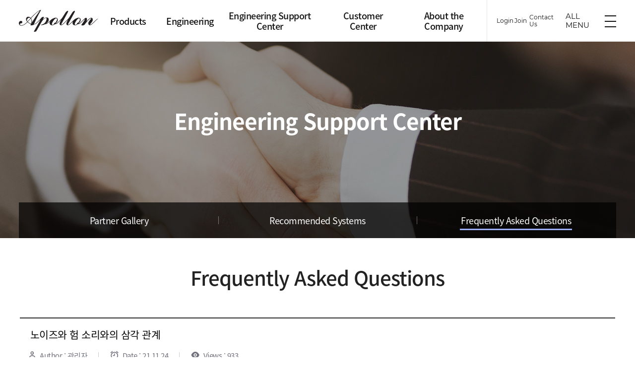

--- FILE ---
content_type: text/html
request_url: https://www.apollonaudio.co.kr/sub3/3_3.php?mode=view&number=30&b_name=faq&page=1&wr_id=admin
body_size: 58951
content:
<!DOCTYPE html PUBLIC "-//W3C//DTD XHTML 1.0 Transitional//EN" "http://www.w3.org/TR/xhtml1/DTD/xhtml1-transitional.dtd">
<html xmlns="http://www.w3.org/1999/xhtml" xml:lang="ko" lang="ko">
<head>
<meta http-equiv="Content-Type" content="text/html; charset=utf-8" />
<meta http-equiv="X-UA-Compatible" content="IE=edge,chrome=1" />
<!--<meta name="viewport" content="width=device-width, initial-scale=1, maximum-scale=1, user-scalable=no" />-->
<meta name='viewport' content='1200, initial-scale=0.3, maximum-scale=1, user-scalable=yes'/>
<meta name="apple-mobile-web-app-capable" content="yes" />
<meta name="format-detection" content="telephone=no, address=no, email=no">
<title>아폴론 진공관오디오</title>
<link rel="shortcut icon" href="../images/inc/favicon.ico" />
<link rel="stylesheet" type="text/css" href="../css/xeicon.min.css" />
<link rel="stylesheet" type="text/css" href="../css/style.css?v=1.4" />
<link rel="stylesheet" type="text/css" href="../css/inc.css" />
<link rel="stylesheet" type="text/css" href="../css/font.css" />
<link rel="stylesheet" type="text/css" href="../css/board.css?v=1.4" />
<link rel="stylesheet" type="text/css" href="../js/slick/slick.css" />
<link rel="stylesheet" type="text/css" href="../js/animated/animated.css">
<link rel="stylesheet" type="text/css" href="../js/scrollbar/jquery.mCustomScrollbar.css" />
<script type="text/javascript" src="../js/jquery-1.10.2.min.js?v=h1.1"></script>
<script type="text/javascript" src="../js/inc.js?v=h1.1"></script>
<script type="text/javascript" src="../js/slick/slick.js?v=h1.1"></script>
<script type="text/javascript" src="../js/ui.js?v=h1.1"></script>
<script type="text/javascript" src="../js/animated/jquery.waypoints.min.js?v=h1.1"></script>
<script type="text/javascript" src="../js/scrollbar/jquery.mCustomScrollbar.js?v=h1.1" defer="defer"></script>
<script type="text/javascript" src="../ISAF/js/layer_pop.js?v=h1.1" defer="defer"></script>
<script type="text/javascript" src="../ISAF/js/frmCheck.js?v=h1.1"></script>
<link type="text/css" rel="stylesheet" href="../ISAF/js/jquery-ui/css/smoothness/jquery-ui-1.10.3.custom.css"/>
<script type="text/javascript" src="../ISAF/js/jquery-ui/js/jquery-ui-1.10.3.custom.js?v=h1.1"></script>
<link type="text/css" rel="stylesheet" href="../summernote/summernote-lite.css">
<script type="text/javascript" src="../summernote/summernote-lite.js?v=h1.1"></script>
<script type="text/javascript" src="../summernote/summernote-ko-KR.js?v=h1.1"></script>
<script type="text/javascript" src="../summernote/summernote-ext-specialchars.js?v=h1.1"></script>
<script type="text/javascript" src="../summernote/summernote-image-attributes.js?v=h1.1"></script>
<!-- <script src="//t1.daumcdn.net/mapjsapi/bundle/postcode/prod/postcode.v2.js"></script> -->
<script src='https://www.google.com/recaptcha/api.js?hl=en' async defer></script>
</head>

<body class="sub dp1_3 dp2_3">
<iframe name="doquery" style="display: none;"></iframe>
<div id="div_loading" style="display:none;"><i class="xi xi-spinner-1 xi-spin"></i><br /><i class="tt">잠시만 기다려주세요.</i></div>
<!--header 시작-->
<div id="header">
	<p class="line lineB"></p>
	<div class="box0">
		<div class="top_wrap flex space">
			<h1 class="logo flex vc">
				<a href="../main/main.php" class="img"><img src="../main1/images/inc/logo_w.png?v=1.3" alt="logo" class="imgA" /><img src="../main1/images/inc/logo.png" alt="logo" class="imgB" /></a>
			</h1>
			<div class="gnb_wrap">
				<ul class="gnb flex">
	<li class="m_1">
        <a href="../sub1/1_1.php?cate=0001_" class="dp1 flex ac"><span class="tt">Products</span></a>
        <ul class="dp2 flex">
                        <li class="sm_0001_"><a href="../sub1/1_1.php?cate=0001_" class="flex ac"><span class="tt">Pre-Amplifier</span></a></li>
                        <li class="sm_0002_"><a href="../sub1/1_1.php?cate=0002_" class="flex ac"><span class="tt">Amplifier</span></a></li>
                        <li class="sm_0006_"><a href="../sub1/1_1.php?cate=0006_" class="flex ac"><span class="tt">Phono Pre-Amplifier</span></a></li>
                        <li class="sm_0007_"><a href="../sub1/1_1.php?cate=0007_" class="flex ac"><span class="tt">integrate amplifiers</span></a></li>
                        <li class="sm_0005_"><a href="../sub1/1_1.php?cate=0005_" class="flex ac"><span class="tt">DAC</span></a></li>
                        <li class="sm_0003_"><a href="../sub1/1_1.php?cate=0003_" class="flex ac"><span class="tt">Speakers</span></a></li>
                        <li class="sm_0004_"><a href="../sub1/1_1.php?cate=0004_" class="flex ac"><span class="tt">Accessories </span></a></li>
                    </ul>
    </li>
	<li class="m_2">
        <a href="../sub2/2_1.php" class="dp1 flex ac"><span class="tt">Engineering</span></a>
        <ul class="dp2 flex">
            <li class="sm_1"><a href="../sub2/2_1.php" class="flex ac"><span class="tt">Technical Description</span></a></li>
            <li class="sm_2"><a href="../sub2/2_2.php" class="flex ac"><span class="tt">Engineering</span></a></li>
        </ul>
    </li>
	<li class="m_3">
        <a href="../sub3/3_1.php" class="dp1 flex ac"><span class="tt">Engineering Support Center</span></a> 
        <ul class="dp2 flex">
            <li class="sm_1"><a href="../sub3/3_1.php" class="flex ac"><span class="tt">Partner Gallery</span></a></li>
            <li class="sm_2"><a href="../sub3/3_2.php" class="flex ac"><span class="tt">Recommended Systems</span></a></li>
            <li class="sm_3"><a href="../sub3/3_3.php" class="flex ac"><span class="tt">Frequently Asked Questions</span></a></li>
        </ul>
    </li>
	<li class="m_4">
        <a href="../sub4/4_1.php" class="dp1 flex ac"><span class="tt">Customer Center</span></a>
        <ul class="dp2 flex">
            <li class="sm_1"><a href="../sub4/4_1.php" class="flex ac"><span class="tt">Online Inquiry</span></a></li>
            <li class="sm_2"><a href="../sub4/4_2.php" class="flex ac"><span class="tt">New World Gallery</span></a></li>
            <li class="sm_3"><a href="../sub4/4_3.php" class="flex ac"><span class="tt">Reviewer</span></a></li>
        </ul>
    </li>       
    <li class="m_5">
        <a href="../sub5/5_1.php" class="dp1 flex ac"><span class="tt">About the Company</span></a>
        <ul class="dp2 flex">
            <li class="sm_1"><a href="../sub5/5_1.php" class="flex ac"><span class="tt">Greetings</span></a></li>
            <li class="sm_2"><a href="../sub5/5_2.php" class="flex ac"><span class="tt">History</span></a></li>
            <li class="sm_3"><a href="../sub5/5_3.php" class="flex ac"><span class="tt">Company Location</span></a></li>
        </ul>
    </li>
</ul>			</div>
			<div class="all_wrap flex vc hr toggleWrap">
				<p class="line lineL"></p>
                	<div id="google_translate_element" class="mr20"></div>
                    <script type="text/javascript" src="http://translate.google.com/translate_a/element.js?cb=googleTranslateElementInit"></script>
					<script type="text/javascript">
                    function googleTranslateElementInit(){
                    new google.translate.TranslateElement({pageLanguage:'ko', includedLanguages:'ko,en,zh-CN,ja,de',layout:
                    google.translate.TranslateElement.InlineLayout.SIMPLE}, 'google_translate_element');
                    ggTrans();
                    }
                    </script>
									<span class="fl mr10 en"><a href="../sub_member/login.php">Login</a></span>
					<span class="fl mr10 en"><a href="../sub_member/join.php">Join</a></span>
				        <span class="fl mr20 en"><a href="mailto:ulsound@naver.com">Contact Us</a></span>
				<div class="all_btn flex vc"><span class="tt en">All Menu</span><a href="javascript:void(0);" class="btn" onClick="toggleClass(this); toggleClass(this,'html,body','hidden')"><i class="ham"></i></a></div>
				<div class="all js_mouse_wheel">
					<div class="wrap_bg" onclick="toggleClass(this); toggleClass(this,'html,body','hidden')"></div>
					<div class="wrap_in">
						<div class="all_gnb scrollst">
							<ul class="gnb flex">
	<li class="m_1">
        <a href="../sub1/1_1.php?cate=0001_" class="dp1 flex ac"><span class="tt">Products</span></a>
        <ul class="dp2 flex">
                        <li class="sm_0001_"><a href="../sub1/1_1.php?cate=0001_" class="flex ac"><span class="tt">Pre-Amplifier</span></a></li>
                        <li class="sm_0002_"><a href="../sub1/1_1.php?cate=0002_" class="flex ac"><span class="tt">Amplifier</span></a></li>
                        <li class="sm_0006_"><a href="../sub1/1_1.php?cate=0006_" class="flex ac"><span class="tt">Phono Pre-Amplifier</span></a></li>
                        <li class="sm_0007_"><a href="../sub1/1_1.php?cate=0007_" class="flex ac"><span class="tt">integrate amplifiers</span></a></li>
                        <li class="sm_0005_"><a href="../sub1/1_1.php?cate=0005_" class="flex ac"><span class="tt">DAC</span></a></li>
                        <li class="sm_0003_"><a href="../sub1/1_1.php?cate=0003_" class="flex ac"><span class="tt">Speakers</span></a></li>
                        <li class="sm_0004_"><a href="../sub1/1_1.php?cate=0004_" class="flex ac"><span class="tt">Accessories </span></a></li>
                    </ul>
    </li>
	<li class="m_2">
        <a href="../sub2/2_1.php" class="dp1 flex ac"><span class="tt">Engineering</span></a>
        <ul class="dp2 flex">
            <li class="sm_1"><a href="../sub2/2_1.php" class="flex ac"><span class="tt">Technical Description</span></a></li>
            <li class="sm_2"><a href="../sub2/2_2.php" class="flex ac"><span class="tt">Engineering</span></a></li>
        </ul>
    </li>
	<li class="m_3">
        <a href="../sub3/3_1.php" class="dp1 flex ac"><span class="tt">Engineering Support Center</span></a> 
        <ul class="dp2 flex">
            <li class="sm_1"><a href="../sub3/3_1.php" class="flex ac"><span class="tt">Partner Gallery</span></a></li>
            <li class="sm_2"><a href="../sub3/3_2.php" class="flex ac"><span class="tt">Recommended Systems</span></a></li>
            <li class="sm_3"><a href="../sub3/3_3.php" class="flex ac"><span class="tt">Frequently Asked Questions</span></a></li>
        </ul>
    </li>
	<li class="m_4">
        <a href="../sub4/4_1.php" class="dp1 flex ac"><span class="tt">Customer Center</span></a>
        <ul class="dp2 flex">
            <li class="sm_1"><a href="../sub4/4_1.php" class="flex ac"><span class="tt">Online Inquiry</span></a></li>
            <li class="sm_2"><a href="../sub4/4_2.php" class="flex ac"><span class="tt">New World Gallery</span></a></li>
            <li class="sm_3"><a href="../sub4/4_3.php" class="flex ac"><span class="tt">Reviewer</span></a></li>
        </ul>
    </li>       
    <li class="m_5">
        <a href="../sub5/5_1.php" class="dp1 flex ac"><span class="tt">About the Company</span></a>
        <ul class="dp2 flex">
            <li class="sm_1"><a href="../sub5/5_1.php" class="flex ac"><span class="tt">Greetings</span></a></li>
            <li class="sm_2"><a href="../sub5/5_2.php" class="flex ac"><span class="tt">History</span></a></li>
            <li class="sm_3"><a href="../sub5/5_3.php" class="flex ac"><span class="tt">Company Location</span></a></li>
        </ul>
    </li>
</ul>						</div>
					</div>
				</div>
			</div>
		</div>
	</div>
</div>
<!--header 끝-->

<!--contents 시작-->
<div id="contents">
	<div class="sub_page_top bgfix bg_3 ">
		<div class="box0">
			<div class="inner flex col space">
				<h2 class="sub_tit mgT">
        <!--
					<p class="tit1 en animated fadeInLeft" data-duration="1.4"><span class="tt">Support Center</span></p>
					<p class="line animated scaleX" data-duration="1.4"></p>
          -->
					<p class="tit2 animated fadeInRight" data-duration="1.4"><span class="tt">Engineering Support Center</span></p>
				</h2>
				<div class="sub_menu mgT animated fadeInUp" data-duration="1.4">
					<div class="box1">
					<ul class="gnb flex">
	<li class="m_1">
        <a href="../sub1/1_1.php?cate=0001_" class="dp1 flex ac"><span class="tt">Products</span></a>
        <ul class="dp2 flex">
                        <li class="sm_0001_"><a href="../sub1/1_1.php?cate=0001_" class="flex ac"><span class="tt">Pre-Amplifier</span></a></li>
                        <li class="sm_0002_"><a href="../sub1/1_1.php?cate=0002_" class="flex ac"><span class="tt">Amplifier</span></a></li>
                        <li class="sm_0006_"><a href="../sub1/1_1.php?cate=0006_" class="flex ac"><span class="tt">Phono Pre-Amplifier</span></a></li>
                        <li class="sm_0007_"><a href="../sub1/1_1.php?cate=0007_" class="flex ac"><span class="tt">integrate amplifiers</span></a></li>
                        <li class="sm_0005_"><a href="../sub1/1_1.php?cate=0005_" class="flex ac"><span class="tt">DAC</span></a></li>
                        <li class="sm_0003_"><a href="../sub1/1_1.php?cate=0003_" class="flex ac"><span class="tt">Speakers</span></a></li>
                        <li class="sm_0004_"><a href="../sub1/1_1.php?cate=0004_" class="flex ac"><span class="tt">Accessories </span></a></li>
                    </ul>
    </li>
	<li class="m_2">
        <a href="../sub2/2_1.php" class="dp1 flex ac"><span class="tt">Engineering</span></a>
        <ul class="dp2 flex">
            <li class="sm_1"><a href="../sub2/2_1.php" class="flex ac"><span class="tt">Technical Description</span></a></li>
            <li class="sm_2"><a href="../sub2/2_2.php" class="flex ac"><span class="tt">Engineering</span></a></li>
        </ul>
    </li>
	<li class="m_3">
        <a href="../sub3/3_1.php" class="dp1 flex ac"><span class="tt">Engineering Support Center</span></a> 
        <ul class="dp2 flex">
            <li class="sm_1"><a href="../sub3/3_1.php" class="flex ac"><span class="tt">Partner Gallery</span></a></li>
            <li class="sm_2"><a href="../sub3/3_2.php" class="flex ac"><span class="tt">Recommended Systems</span></a></li>
            <li class="sm_3"><a href="../sub3/3_3.php" class="flex ac"><span class="tt">Frequently Asked Questions</span></a></li>
        </ul>
    </li>
	<li class="m_4">
        <a href="../sub4/4_1.php" class="dp1 flex ac"><span class="tt">Customer Center</span></a>
        <ul class="dp2 flex">
            <li class="sm_1"><a href="../sub4/4_1.php" class="flex ac"><span class="tt">Online Inquiry</span></a></li>
            <li class="sm_2"><a href="../sub4/4_2.php" class="flex ac"><span class="tt">New World Gallery</span></a></li>
            <li class="sm_3"><a href="../sub4/4_3.php" class="flex ac"><span class="tt">Reviewer</span></a></li>
        </ul>
    </li>       
    <li class="m_5">
        <a href="../sub5/5_1.php" class="dp1 flex ac"><span class="tt">About the Company</span></a>
        <ul class="dp2 flex">
            <li class="sm_1"><a href="../sub5/5_1.php" class="flex ac"><span class="tt">Greetings</span></a></li>
            <li class="sm_2"><a href="../sub5/5_2.php" class="flex ac"><span class="tt">History</span></a></li>
            <li class="sm_3"><a href="../sub5/5_3.php" class="flex ac"><span class="tt">Company Location</span></a></li>
        </ul>
    </li>
</ul>					</div>
				</div>
			</div>
		</div>
	</div>
	<div class="con_page_top box1">
		<h3 class="con_tit animated fadeIn" data-delay="0.3" data-duration="1.4">
					            Frequently Asked Questions            	
				</h3>
	</div>
<!--본문 -->
<div class="doc">
	<div class="box1">
		<META http-equiv="Content-Type" content="text/html" charset="utf-8" />

<!--상단 제목-->
<div class="board_st board_view_top">
	<p class="tit">노이즈와 험  소리와의 삼각 관계</p>
    <ul class="board_info">
		<li><i class="xi bd_name"></i><i class="tt">Author : 관리자</i></li>
		<li><i class="xi bd_date"></i><i class="tt">Date : 21.11.24</i></li>
		<li><i class="xi bd_hit"></i><i class="tt">Views : 933</i></li>            
	</ul>
	</div>
<!--상단 제목 끝-->


<div class="board_st board_view_middle">
		<p class="0" style="line-height: 2;"><span style="font-family:함초롬바탕;mso-fareast-font-family:함초롬바탕;font-weight:bold;font-size:15.0pt;">아폴론 오디오 험의 평균 지표 데이터</span></p><p class="0" style="line-height: 2;"><span style="font-family:함초롬바탕;mso-fareast-font-family:함초롬바탕;font-weight:bold;font-size:15.0pt;">참고 험의 전압은 낮을수록 좋습니다</span><span lang="EN-US" style="mso-fareast-font-family:함초롬바탕;mso-font-width:100%;letter-spacing:0pt;mso-text-raise:0pt;font-weight:bold;font-size:15.0pt;">.</span></p><p class="0" style="line-height: 2;"><span style="font-family:함초롬바탕;mso-fareast-font-family:함초롬바탕;font-weight:bold;font-size:15.0pt;">프리앰프</span><span lang="EN-US" style="mso-fareast-font-family:함초롬바탕;mso-font-width:100%;letter-spacing:0pt;mso-text-raise:0pt;font-weight:bold;font-size:15.0pt;">: 0.00004V</span></p><p class="0" style="line-height: 2;"><span style="font-family:함초롬바탕;mso-fareast-font-family:함초롬바탕;font-weight:bold;font-size:15.0pt;">파워 앰프 입력 전압</span><span lang="EN-US" style="mso-fareast-font-family:함초롬바탕;mso-font-width:100%;letter-spacing:0pt;mso-text-raise:0pt;font-weight:bold;font-size:15.0pt;">: 0.0006V</span></p><p class="0" style="line-height: 2;"><span style="font-family:함초롬바탕;mso-fareast-font-family:함초롬바탕;font-weight:bold;font-size:15.0pt;">프리앰프와 파워앰프의 험 데이터란 무엇을 의미하는가</span><span lang="EN-US" style="mso-fareast-font-family:함초롬바탕;mso-font-width:100%;letter-spacing:0pt;mso-text-raise:0pt;font-weight:bold;font-size:15.0pt;">?</span></p><p class="0" style="line-height: 2;"><span style="font-family:함초롬바탕;mso-fareast-font-family:함초롬바탕;font-weight:bold;font-size:15.0pt;">바람이 초속 </span><span lang="EN-US" style="mso-fareast-font-family:함초롬바탕;mso-font-width:100%;letter-spacing:0pt;mso-text-raise:0pt;font-weight:bold;font-size:15.0pt;">2</span><span style="font-family:함초롬바탕;mso-fareast-font-family:함초롬바탕;font-weight:bold;font-size:15.0pt;">미터의 속도로 불면 사람의 보행에 영향을 미치듯이</span></p><p class="0" style="line-height: 2;"><span style="font-family:함초롬바탕;mso-fareast-font-family:함초롬바탕;font-weight:bold;font-size:15.0pt;">험은 음악 신호의 흐름에 영향을 미칩니다</span><span lang="EN-US" style="mso-fareast-font-family:함초롬바탕;mso-font-width:100%;letter-spacing:0pt;mso-text-raise:0pt;font-weight:bold;font-size:15.0pt;">.</span></p><p class="0" style="line-height: 2;"><span style="font-family:함초롬바탕;mso-fareast-font-family:함초롬바탕;font-weight:bold;font-size:15.0pt;">사람의 보행에 영향을 미치는 풍속이 있듯이</span></p><p class="0" style="line-height: 2;"><span style="font-family:함초롬바탕;mso-fareast-font-family:함초롬바탕;font-weight:bold;font-size:15.0pt;">음악 신호의 흐름에 악영향을 미치는 험 수치가 있습니다</span><span lang="EN-US" style="mso-fareast-font-family:함초롬바탕;mso-font-width:100%;letter-spacing:0pt;mso-text-raise:0pt;font-weight:bold;font-size:15.0pt;">.</span></p><p class="0" style="line-height: 2;"><span style="font-family:함초롬바탕;mso-fareast-font-family:함초롬바탕;font-weight:bold;font-size:15.0pt;">파워 앰프는 </span><span lang="EN-US" style="mso-fareast-font-family:함초롬바탕;mso-font-width:100%;letter-spacing:0pt;mso-text-raise:0pt;font-weight:bold;font-size:15.0pt;">0.002V </span><span style="font-family:함초롬바탕;mso-fareast-font-family:함초롬바탕;font-weight:bold;font-size:15.0pt;">이상부터 영향을 받기 시작합니다</span><span lang="EN-US" style="mso-fareast-font-family:함초롬바탕;mso-font-width:100%;letter-spacing:0pt;mso-text-raise:0pt;font-weight:bold;font-size:15.0pt;">.</span></p><p class="0" style="line-height: 2;"><span style="font-family:함초롬바탕;mso-fareast-font-family:함초롬바탕;font-weight:bold;font-size:15.0pt;">프리앰프는 </span><span lang="EN-US" style="mso-fareast-font-family:함초롬바탕;mso-font-width:100%;letter-spacing:0pt;mso-text-raise:0pt;font-weight:bold;font-size:15.0pt;">0.00012V </span><span style="font-family:함초롬바탕;mso-fareast-font-family:함초롬바탕;font-weight:bold;font-size:15.0pt;">이상의 전압부터 음악 신호의 흐름에 영향을 미치기 시작합니다</span><span lang="EN-US" style="mso-fareast-font-family:함초롬바탕;mso-font-width:100%;letter-spacing:0pt;mso-text-raise:0pt;font-weight:bold;font-size:15.0pt;">.</span></p><p class="0" style="line-height: 2;"><span style="font-family:함초롬바탕;mso-fareast-font-family:함초롬바탕;font-weight:bold;font-size:15.0pt;">데이터를 직접 측정하는 것도 어렵고</span><span lang="EN-US" style="mso-fareast-font-family:함초롬바탕;mso-font-width:100%;letter-spacing:0pt;mso-text-raise:0pt;font-weight:bold;font-size:15.0pt;">, </span><span style="font-family:함초롬바탕;mso-fareast-font-family:함초롬바탕;font-weight:bold;font-size:15.0pt;">마이크로 단위의 전압을 듣기만 해도 거부 반응이 발생하죠</span><span lang="EN-US" style="mso-fareast-font-family:함초롬바탕;mso-font-width:100%;letter-spacing:0pt;mso-text-raise:0pt;font-weight:bold;font-size:15.0pt;">. </span><span style="font-family:함초롬바탕;mso-fareast-font-family:함초롬바탕;font-weight:bold;font-size:15.0pt;">그래서 준비한 설명이 있습니다</span><span lang="EN-US" style="mso-fareast-font-family:함초롬바탕;mso-font-width:100%;letter-spacing:0pt;mso-text-raise:0pt;font-weight:bold;font-size:15.0pt;">.</span></p><p class="0" style="line-height: 2;"><span style="font-family:함초롬바탕;mso-fareast-font-family:함초롬바탕;font-weight:bold;font-size:15.0pt;">당신의 스피커가 </span><span lang="EN-US" style="mso-fareast-font-family:함초롬바탕;mso-font-width:100%;letter-spacing:0pt;mso-text-raise:0pt;font-weight:bold;font-size:15.0pt;">90dB </span><span style="font-family:함초롬바탕;mso-fareast-font-family:함초롬바탕;font-weight:bold;font-size:15.0pt;">미만인가요</span><span lang="EN-US" style="mso-fareast-font-family:함초롬바탕;mso-font-width:100%;letter-spacing:0pt;mso-text-raise:0pt;font-weight:bold;font-size:15.0pt;">? </span><span style="font-family:함초롬바탕;mso-fareast-font-family:함초롬바탕;font-weight:bold;font-size:15.0pt;">그렇다면 지금 바로 이렇게 해보세요</span><span lang="EN-US" style="mso-fareast-font-family:함초롬바탕;mso-font-width:100%;letter-spacing:0pt;mso-text-raise:0pt;font-weight:bold;font-size:15.0pt;">.</span></p><p class="0" style="line-height: 2;"><span style="font-family:함초롬바탕;mso-fareast-font-family:함초롬바탕;font-weight:bold;font-size:15.0pt;">스피커로부터 약 </span><span lang="EN-US" style="mso-fareast-font-family:함초롬바탕;mso-font-width:100%;letter-spacing:0pt;mso-text-raise:0pt;font-weight:bold;font-size:15.0pt;">1</span><span style="font-family:함초롬바탕;mso-fareast-font-family:함초롬바탕;font-weight:bold;font-size:15.0pt;">미터 거리에서 귀를 가까이 대었을 때 </span><span lang="EN-US" style="mso-fareast-font-family:함초롬바탕;mso-font-width:100%;letter-spacing:0pt;mso-text-raise:0pt;font-weight:bold;font-size:15.0pt;">'</span><span style="font-family:함초롬바탕;mso-fareast-font-family:함초롬바탕;font-weight:bold;font-size:15.0pt;">웅</span><span lang="EN-US" style="mso-fareast-font-family:함초롬바탕;mso-font-width:100%;letter-spacing:0pt;mso-text-raise:0pt;font-weight:bold;font-size:15.0pt;">~~~' </span><span style="font-family:함초롬바탕;mso-fareast-font-family:함초롬바탕;font-weight:bold;font-size:15.0pt;">하는 소리가 들린다면</span><span lang="EN-US" style="mso-fareast-font-family:함초롬바탕;mso-font-width:100%;letter-spacing:0pt;mso-text-raise:0pt;font-weight:bold;font-size:15.0pt;">,</span></p><p class="0" style="line-height: 2;"><span style="font-family:함초롬바탕;mso-fareast-font-family:함초롬바탕;font-weight:bold;font-size:15.0pt;">다음과 같은 영향을 받게 됩니다</span><span lang="EN-US" style="mso-fareast-font-family:함초롬바탕;mso-font-width:100%;letter-spacing:0pt;mso-text-raise:0pt;font-weight:bold;font-size:15.0pt;">.</span></p><p class="0" style="line-height: 2;"><span lang="EN-US" style="mso-fareast-font-family:함초롬바탕;mso-font-width:100%;letter-spacing:0pt;mso-text-raise:0pt;font-weight:bold;font-size:15.0pt;">100dB </span><span style="font-family:함초롬바탕;mso-fareast-font-family:함초롬바탕;font-weight:bold;font-size:15.0pt;">스피커가 </span><span lang="EN-US" style="mso-fareast-font-family:함초롬바탕;mso-font-width:100%;letter-spacing:0pt;mso-text-raise:0pt;font-weight:bold;font-size:15.0pt;">2</span><span style="font-family:함초롬바탕;mso-fareast-font-family:함초롬바탕;font-weight:bold;font-size:15.0pt;">미터 거리에서 험과 노이즈가 감지된다면</span><span lang="EN-US" style="mso-fareast-font-family:함초롬바탕;mso-font-width:100%;letter-spacing:0pt;mso-text-raise:0pt;font-weight:bold;font-size:15.0pt;">, </span><span style="font-family:함초롬바탕;mso-fareast-font-family:함초롬바탕;font-weight:bold;font-size:15.0pt;">다음과 같은 영향을 받을 수 있습니다</span><span lang="EN-US" style="mso-fareast-font-family:함초롬바탕;mso-font-width:100%;letter-spacing:0pt;mso-text-raise:0pt;font-weight:bold;font-size:15.0pt;">.</span></p><p class="0" style="line-height: 2;"><span style="font-family:함초롬바탕;mso-fareast-font-family:함초롬바탕;font-weight:bold;font-size:15.0pt;">당신의 스피커가 </span><span lang="EN-US" style="mso-fareast-font-family:함초롬바탕;mso-font-width:100%;letter-spacing:0pt;mso-text-raise:0pt;font-weight:bold;font-size:15.0pt;">110dB </span><span style="font-family:함초롬바탕;mso-fareast-font-family:함초롬바탕;font-weight:bold;font-size:15.0pt;">이상의 출력일 때</span><span lang="EN-US" style="mso-fareast-font-family:함초롬바탕;mso-font-width:100%;letter-spacing:0pt;mso-text-raise:0pt;font-weight:bold;font-size:15.0pt;">, 3</span><span style="font-family:함초롬바탕;mso-fareast-font-family:함초롬바탕;font-weight:bold;font-size:15.0pt;">미터 거리에서 험</span><span lang="EN-US" style="mso-fareast-font-family:함초롬바탕;mso-font-width:100%;letter-spacing:0pt;mso-text-raise:0pt;font-weight:bold;font-size:15.0pt;">(hum)</span><span style="font-family:함초롬바탕;mso-fareast-font-family:함초롬바탕;font-weight:bold;font-size:15.0pt;">과 노이즈 소리가 감지된다면 다음과 같은 영향이 발생할 수 있습니다</span><span lang="EN-US" style="mso-fareast-font-family:함초롬바탕;mso-font-width:100%;letter-spacing:0pt;mso-text-raise:0pt;font-weight:bold;font-size:15.0pt;">.</span></p><p class="0" style="line-height: 2;"><span style="font-family:함초롬바탕;mso-fareast-font-family:함초롬바탕;font-weight:bold;font-size:15.0pt;">음악을 즐기며 뉘앙스와 악기 고유의 감성</span><span lang="EN-US" style="mso-fareast-font-family:함초롬바탕;mso-font-width:100%;letter-spacing:0pt;mso-text-raise:0pt;font-weight:bold;font-size:15.0pt;">, </span><span style="font-family:함초롬바탕;mso-fareast-font-family:함초롬바탕;font-weight:bold;font-size:15.0pt;">그리고 홀로그램 효과를 중시한다면 제품 구매 시 입력 임피던스부터 출력 임피던스의 자연스러움 여부를 반드시 확인해야 합니다</span><span lang="EN-US" style="mso-fareast-font-family:함초롬바탕;mso-font-width:100%;letter-spacing:0pt;mso-text-raise:0pt;font-weight:bold;font-size:15.0pt;">.</span></p><p class="0" style="line-height: 2;"><span style="font-family:함초롬바탕;mso-fareast-font-family:함초롬바탕;font-weight:bold;font-size:15.0pt;">아폴론 오디오의 전 제품은 기준을 중시하며</span><span lang="EN-US" style="mso-fareast-font-family:함초롬바탕;mso-font-width:100%;letter-spacing:0pt;mso-text-raise:0pt;font-weight:bold;font-size:15.0pt;">, </span><span style="font-family:함초롬바탕;mso-fareast-font-family:함초롬바탕;font-weight:bold;font-size:15.0pt;">입력 및 출력 임피던스의 자연스러운 기준을 엄격히 준수하고 있습니다</span><span lang="EN-US" style="mso-fareast-font-family:함초롬바탕;mso-font-width:100%;letter-spacing:0pt;mso-text-raise:0pt;font-weight:bold;font-size:15.0pt;">.</span></p><p class="0" style="line-height: 2;"><span style="font-family:함초롬바탕;mso-fareast-font-family:함초롬바탕;font-weight:bold;font-size:15.0pt;">악기 하나하나의 고유한 감성과 뉘앙스는 노이즈와 험으로 인해 사라져 버립니다</span><span lang="EN-US" style="mso-fareast-font-family:함초롬바탕;mso-font-width:100%;letter-spacing:0pt;mso-text-raise:0pt;font-weight:bold;font-size:15.0pt;">.</span></p><p class="0" style="line-height: 2;"><span style="font-family:함초롬바탕;mso-fareast-font-family:함초롬바탕;font-weight:bold;font-size:15.0pt;">바람 앞의 촛불은 바람에 의해 꺼져 밝은 빛이 사라져 버립니다</span><span lang="EN-US" style="mso-fareast-font-family:함초롬바탕;mso-font-width:100%;letter-spacing:0pt;mso-text-raise:0pt;font-weight:bold;font-size:15.0pt;">.</span></p><p class="0" style="line-height: 2;"><span style="font-family:함초롬바탕;mso-fareast-font-family:함초롬바탕;font-weight:bold;font-size:15.0pt;">자</span><span lang="EN-US" style="mso-fareast-font-family:함초롬바탕;mso-font-width:100%;letter-spacing:0pt;mso-text-raise:0pt;font-weight:bold;font-size:15.0pt;">, </span><span style="font-family:함초롬바탕;mso-fareast-font-family:함초롬바탕;font-weight:bold;font-size:15.0pt;">그럼 넓고 자연스러운 공간에서 흔들림 없는 촛불을 보세요</span><span lang="EN-US" style="mso-fareast-font-family:함초롬바탕;mso-font-width:100%;letter-spacing:0pt;mso-text-raise:0pt;font-weight:bold;font-size:15.0pt;">. </span><span style="font-family:함초롬바탕;mso-fareast-font-family:함초롬바탕;font-weight:bold;font-size:15.0pt;">촛불 고유의 후광이 있습니다</span><span lang="EN-US" style="mso-fareast-font-family:함초롬바탕;mso-font-width:100%;letter-spacing:0pt;mso-text-raise:0pt;font-weight:bold;font-size:15.0pt;">.</span></p><p class="0" style="line-height: 2;"><span style="font-family:함초롬바탕;mso-fareast-font-family:함초롬바탕;font-weight:bold;font-size:15.0pt;">빛과 빛 사이에서 다양한 색채와 광체가 식별되듯</span></p><p class="0" style="line-height: 2;"><span style="font-family:함초롬바탕;mso-fareast-font-family:함초롬바탕;font-weight:bold;font-size:15.0pt;">궁극의 음악이 바로 그렇습니다</span><span lang="EN-US" style="mso-fareast-font-family:함초롬바탕;mso-font-width:100%;letter-spacing:0pt;mso-text-raise:0pt;font-weight:bold;font-size:15.0pt;">.</span></p><p class="0" style="line-height: 2;"><span style="font-family:함초롬바탕;mso-fareast-font-family:함초롬바탕;font-weight:bold;font-size:15.0pt;">촛불의 흔들림을 방지하기 위해 투명 박스를 만들어 바람의 영향을 받지 않도록 한 것처럼</span><span lang="EN-US" style="mso-fareast-font-family:함초롬바탕;mso-font-width:100%;letter-spacing:0pt;mso-text-raise:0pt;font-weight:bold;font-size:15.0pt;">, </span><span style="font-family:함초롬바탕;mso-fareast-font-family:함초롬바탕;font-weight:bold;font-size:15.0pt;">오디오 분야에서도 이와 유사한 제품들이 많이 있습니다</span><span lang="EN-US" style="mso-fareast-font-family:함초롬바탕;mso-font-width:100%;letter-spacing:0pt;mso-text-raise:0pt;font-weight:bold;font-size:15.0pt;">.</span></p><p class="0" style="line-height: 2;"><span style="font-family:함초롬바탕;mso-fareast-font-family:함초롬바탕;font-weight:bold;font-size:15.0pt;">여러분이 사용하는 많은 오디오 기기들이 촛불 흔들림 방지를 위해 투명 박스를 설치하는 것과 같습니다</span><span lang="EN-US" style="mso-fareast-font-family:함초롬바탕;mso-font-width:100%;letter-spacing:0pt;mso-text-raise:0pt;font-weight:bold;font-size:15.0pt;">.</span></p><p class="0" style="line-height: 2;"><span style="font-family:함초롬바탕;mso-fareast-font-family:함초롬바탕;font-weight:bold;font-size:15.0pt;">초간단 방법으로 노이즈와 험을 제어하여 제거할 수 있는 오디오가 너무 많아요</span><span lang="EN-US" style="mso-fareast-font-family:함초롬바탕;mso-font-width:100%;letter-spacing:0pt;mso-text-raise:0pt;font-weight:bold;font-size:15.0pt;">.</span></p><p class="0" style="line-height: 2;"><span style="font-family:함초롬바탕;mso-fareast-font-family:함초롬바탕;font-weight:bold;font-size:15.0pt;">촛불은 자연스러운 공간에 노출될 때 더욱 아름다운 빛을 발합니다</span><span lang="EN-US" style="mso-fareast-font-family:함초롬바탕;mso-font-width:100%;letter-spacing:0pt;mso-text-raise:0pt;font-weight:bold;font-size:15.0pt;">.</span></p><p class="0" style="line-height: 2;"><span style="font-family:함초롬바탕;mso-fareast-font-family:함초롬바탕;font-weight:bold;font-size:15.0pt;">악기 고유의 감성과 빛의 뉘앙스는 그 악기의 심장과도 같으므로</span><span lang="EN-US" style="mso-fareast-font-family:함초롬바탕;mso-font-width:100%;letter-spacing:0pt;mso-text-raise:0pt;font-weight:bold;font-size:15.0pt;">, </span><span style="font-family:함초롬바탕;mso-fareast-font-family:함초롬바탕;font-weight:bold;font-size:15.0pt;">궁극적인 음악 실현을 위해 입력에서 출력에 이르기까지 자연스러움이 가장 기본입니다</span><span lang="EN-US" style="mso-fareast-font-family:함초롬바탕;mso-font-width:100%;letter-spacing:0pt;mso-text-raise:0pt;font-weight:bold;font-size:15.0pt;">.</span></p><p class="0" style="line-height: 2;"><span style="font-family:함초롬바탕;mso-fareast-font-family:함초롬바탕;font-weight:bold;font-size:15.0pt;">험과 노이즈를 제거하려고 악기 고유의 감성과 빛의 뉘앙스까지 말살한 오디오들이 무수히 많이 존재하고 있다는 사실을 기억하는 것</span><span lang="EN-US" style="mso-fareast-font-family:함초롬바탕;mso-font-width:100%;letter-spacing:0pt;mso-text-raise:0pt;font-weight:bold;font-size:15.0pt;">.</span></p><p class="0" style="line-height: 2;"><span style="font-family:함초롬바탕;mso-fareast-font-family:함초롬바탕;font-weight:bold;font-size:15.0pt;">시간이 되셨기를 바랍니다</span><span lang="EN-US" style="mso-fareast-font-family:함초롬바탕;mso-font-width:100%;letter-spacing:0pt;mso-text-raise:0pt;font-weight:bold;font-size:15.0pt;">.</span></p><div id="hwpEditorBoardContent" class="hwp_editor_board_content" data-hjsonver="1.0" data-jsonlen="16885"><!--[data-hwpjson]{
"documentPr": {
"di": "",
"dp": {
"dn": "test.hwp",
"ta": 1,
"d1": 5,
"d2": 1,
"dv": 0,
"dr": 1,
"do": 1,
"vj": "1.1",
"an": "Hancom Office Hangul",
"av": "11, 0, 0, 2129",
"ao": "WIN",
"ab": "32",
"ar": "LE",
"as": "Windows_8"
},
"dis": false,
"ds": {
"ti": "",
"la": "ko",
"cr": "",
"su": "",
"de": "",
"cd": "2025-11-27T20:52:35.409Z",
"md": "1601-01-01T09:00:00.000Z",
"pd": "1601-01-01T09:00:00.000Z",
"ke": ""
}
},
"dh": {
"do": {
"pa": 1,
"fo": 1,
"en": 1,
"pi": 1,
"tb": 1,
"eq": 1
},
"fo": [ ],
"cd": {
"tp": 0,
"lc": {
"af": false,
"ui": false,
"fu": false,
"dn": false,
"ul": false,
"el": false,
"at": false,
"tq": false,
"da": false,
"dw": false,
"dj": false,
"bc": false,
"bu": false,
"al": false,
"ab": false,
"ap": false,
"an": false,
"aa": false,
"ds": false,
"de": false,
"as": false,
"cp": false,
"ao": false,
"et": false,
"ay": false,
"am": false,
"a1": false,
"bt": false,
"av": false,
"dh": false,
"dp": false,
"d1": false,
"mf": false,
"bl": false,
"ag": false,
"dg": false,
"ae": false,
"df": false,
"do": false,
"dl": false,
"di": false,
"d2": false,
"d3": false,
"ob": false,
"d4": false,
"ev": false,
"d5": false,
"d6": false,
"a2": false,
"dc": false
}
},
"ld": {
"pa": "",
"pi": true,
"fo": false
}
},
"bf": {
"01DC5F945608AD40000000B1": {
"id": 1,
"td": false,
"sh": false,
"st": 0,
"sc": 0,
"si": false,
"bt": 0,
"bi": false,
"cl": 0,
"bc": false,
"lt": 0,
"lw": 0,
"lc": 0,
"rt": 0,
"rw": 0,
"rc": 0,
"tt": 0,
"tw": 0,
"tc": 0,
"bbt": 0,
"bbw": 0,
"bbc": 0,
"dt": 1,
"dw": 0,
"dc": 0,
"fi": { }
},
"01DC5F945608AD40000000B2": {
"id": 2,
"td": false,
"sh": false,
"st": 0,
"sc": 0,
"si": false,
"bt": 0,
"bi": false,
"cl": 0,
"bc": false,
"lt": 0,
"lw": 0,
"lc": 0,
"rt": 0,
"rw": 0,
"rc": 0,
"tt": 0,
"tw": 0,
"tc": 0,
"bbt": 0,
"bbw": 0,
"bbc": 0,
"dt": 1,
"dw": 0,
"dc": 0,
"fi": {
"wb": {
"fc": 4294967295,
"hc": 10066329,
"al": 0,
"hs": -1
}
}
}
},
"cp": {
"01DC5F945608AD40000000B3": {
"id": 0,
"he": 1500,
"tc": 0,
"sc": 4294967295,
"uf": false,
"uk": false,
"sm": 0,
"bf": "01DC5F945608AD40000000B2",
"f1": "함초롬바탕",
"t1": 1,
"f2": "함초롬바탕",
"t2": 1,
"f3": "함초롬바탕",
"t3": 1,
"f4": "함초롬바탕",
"t4": 1,
"f5": "함초롬바탕",
"t5": 1,
"f6": "함초롬바탕",
"t6": 1,
"f7": "함초롬바탕",
"t7": 1,
"r1": 100,
"r2": 100,
"r3": 100,
"r4": 100,
"r5": 100,
"r6": 100,
"r7": 100,
"s1": 0,
"s2": 0,
"s3": 0,
"s4": 0,
"s5": 0,
"s6": 0,
"s7": 0,
"e1": 100,
"e2": 100,
"e3": 100,
"e4": 100,
"e5": 100,
"e6": 100,
"e7": 100,
"o1": 0,
"o2": 0,
"o3": 0,
"o4": 0,
"o5": 0,
"o6": 0,
"o7": 0,
"it": false,
"bo": true,
"ut": 0,
"us": 1,
"uc": 0,
"st": false,
"ss": 1,
"so": 0,
"ot": 0,
"ht": 0,
"hc": 0,
"hx": 0,
"hy": 0,
"em": false,
"en": false,
"su": false,
"sb": false
},
"01DC5F945608AD40000000B4": {
"id": 1,
"he": 1000,
"tc": 0,
"sc": 4294967295,
"uf": false,
"uk": false,
"sm": 0,
"bf": "01DC5F945608AD40000000B2",
"f1": "함초롬바탕",
"t1": 1,
"f2": "함초롬바탕",
"t2": 1,
"f3": "함초롬바탕",
"t3": 1,
"f4": "함초롬바탕",
"t4": 1,
"f5": "함초롬바탕",
"t5": 1,
"f6": "함초롬바탕",
"t6": 1,
"f7": "함초롬바탕",
"t7": 1,
"r1": 100,
"r2": 100,
"r3": 100,
"r4": 100,
"r5": 100,
"r6": 100,
"r7": 100,
"s1": 0,
"s2": 0,
"s3": 0,
"s4": 0,
"s5": 0,
"s6": 0,
"s7": 0,
"e1": 100,
"e2": 100,
"e3": 100,
"e4": 100,
"e5": 100,
"e6": 100,
"e7": 100,
"o1": 0,
"o2": 0,
"o3": 0,
"o4": 0,
"o5": 0,
"o6": 0,
"o7": 0,
"it": false,
"bo": false,
"ut": 0,
"us": 1,
"uc": 0,
"st": false,
"ss": 1,
"so": 0,
"ot": 0,
"ht": 0,
"hc": 0,
"hx": 0,
"hy": 0,
"em": false,
"en": false,
"su": false,
"sb": false
}
},
"tp": {
"01DC5F945608AD40000000B5": {
"id": 0,
"al": false,
"ar": false,
"tp": [ ]
}
},
"nu": { },
"bu": { },
"pp": {
"01DC5F945608AD40000000B6": {
"id": 0,
"ah": 0,
"av": 0,
"ht": 0,
"hi": "",
"hl": 0,
"tp": "01DC5F945608AD40000000B5",
"kb": 0,
"kn": true,
"ko": false,
"kk": false,
"kl": false,
"kp": false,
"kw": 0,
"co": 0,
"fl": false,
"st": true,
"sl": false,
"ae": false,
"aa": false,
"mi": 0,
"ml": 0,
"mr": 0,
"mp": 0,
"mn": 0,
"lt": 0,
"lv": 160,
"bf": "01DC5F945608AD40000000B2",
"bl": 0,
"br": 0,
"bt": 0,
"bb": 0,
"bc": false,
"bi": false
},
"01DC5F945608AD40000000B7": {
"id": 1,
"ah": 0,
"av": 0,
"ht": 0,
"hi": "",
"hl": 0,
"tp": "01DC5F945608AD40000000B5",
"kb": 0,
"kn": true,
"ko": false,
"kk": false,
"kl": false,
"kp": false,
"kw": 0,
"co": 0,
"fl": false,
"st": true,
"sl": false,
"ae": false,
"aa": false,
"mi": 0,
"ml": 0,
"mr": 0,
"mp": 0,
"mn": 0,
"lt": 0,
"lv": 160,
"bf": "01DC5F945608AD40000000B2",
"bl": 0,
"br": 0,
"bt": 0,
"bb": 0,
"bc": false,
"bi": false
}
},
"st": {
"01DC5F945608AD40000000B8": {
"id": 0,
"ty": 0,
"na": "바탕글",
"en": "Normal",
"pp": "01DC5F945608AD40000000B7",
"cp": "01DC5F945608AD40000000B4",
"ns": "01DC5F945608AD40000000B8",
"li": 1042,
"lf": false
}
},
"mp": { },
"ro": {
"hp": "01DC5F945608AD4000000092",
"01DC5F945608AD4000000092": {
"np": "01DC5F945608AD4000000093",
"id": 0,
"pp": "01DC5F945608AD40000000B6",
"si": "01DC5F945608AD40000000B8",
"bf": 3,
"ru": [
{
"cp": "01DC5F945608AD40000000B3",
"ch": [
{
"cc": 2,
"ci": 1936024420,
"co": "01DC5F945608AD4000000090"
}
,
{
"cc": 2,
"ci": 1668246628,
"co": "01DC5F945608AD4000000091"
}
,
{
"t": "아폴론 오디오 험의 평균 지표 데이터"
}
]
}
]
},
"01DC5F945608AD4000000093": {
"np": "01DC5F945608AD4000000094",
"id": -2147483648,
"pp": "01DC5F945608AD40000000B6",
"si": "01DC5F945608AD40000000B8",
"bf": 0,
"ru": [
{
"cp": "01DC5F945608AD40000000B3",
"ch": [
{
"t": "참고 험의 전압은 낮을수록 좋습니다."
}
]
}
]
},
"01DC5F945608AD4000000094": {
"np": "01DC5F945608AD4000000095",
"id": -2147483648,
"pp": "01DC5F945608AD40000000B6",
"si": "01DC5F945608AD40000000B8",
"bf": 0,
"ru": [
{
"cp": "01DC5F945608AD40000000B3",
"ch": [
{
"t": "프리앰프: 0.00004V"
}
]
}
]
},
"01DC5F945608AD4000000095": {
"np": "01DC5F945608AD4000000096",
"id": -2147483648,
"pp": "01DC5F945608AD40000000B6",
"si": "01DC5F945608AD40000000B8",
"bf": 0,
"ru": [
{
"cp": "01DC5F945608AD40000000B3",
"ch": [
{
"t": "파워 앰프 입력 전압: 0.0006V"
}
]
}
]
},
"01DC5F945608AD4000000096": {
"np": "01DC5F945608AD4000000097",
"id": -2147483648,
"pp": "01DC5F945608AD40000000B6",
"si": "01DC5F945608AD40000000B8",
"bf": 0,
"ru": [
{
"cp": "01DC5F945608AD40000000B3",
"ch": [
{
"t": "프리앰프와 파워앰프의 험 데이터란 무엇을 의미하는가?"
}
]
}
]
},
"01DC5F945608AD4000000097": {
"np": "01DC5F945608AD4000000098",
"id": -2147483648,
"pp": "01DC5F945608AD40000000B6",
"si": "01DC5F945608AD40000000B8",
"bf": 0,
"ru": [
{
"cp": "01DC5F945608AD40000000B3",
"ch": [
{
"t": "바람이 초속 2미터의 속도로 불면 사람의 보행에 영향을 미치듯이"
}
]
}
]
},
"01DC5F945608AD4000000098": {
"np": "01DC5F945608AD4000000099",
"id": -2147483648,
"pp": "01DC5F945608AD40000000B6",
"si": "01DC5F945608AD40000000B8",
"bf": 0,
"ru": [
{
"cp": "01DC5F945608AD40000000B3",
"ch": [
{
"t": "험은 음악 신호의 흐름에 영향을 미칩니다."
}
]
}
]
},
"01DC5F945608AD4000000099": {
"np": "01DC5F945608AD400000009A",
"id": -2147483648,
"pp": "01DC5F945608AD40000000B6",
"si": "01DC5F945608AD40000000B8",
"bf": 0,
"ru": [
{
"cp": "01DC5F945608AD40000000B3",
"ch": [
{
"t": "사람의 보행에 영향을 미치는 풍속이 있듯이"
}
]
}
]
},
"01DC5F945608AD400000009A": {
"np": "01DC5F945608AD400000009B",
"id": -2147483648,
"pp": "01DC5F945608AD40000000B6",
"si": "01DC5F945608AD40000000B8",
"bf": 0,
"ru": [
{
"cp": "01DC5F945608AD40000000B3",
"ch": [
{
"t": "음악 신호의 흐름에 악영향을 미치는 험 수치가 있습니다."
}
]
}
]
},
"01DC5F945608AD400000009B": {
"np": "01DC5F945608AD400000009C",
"id": -2147483648,
"pp": "01DC5F945608AD40000000B6",
"si": "01DC5F945608AD40000000B8",
"bf": 0,
"ru": [
{
"cp": "01DC5F945608AD40000000B3",
"ch": [
{
"t": "파워 앰프는 0.002V 이상부터 영향을 받기 시작합니다."
}
]
}
]
},
"01DC5F945608AD400000009C": {
"np": "01DC5F945608AD400000009D",
"id": -2147483648,
"pp": "01DC5F945608AD40000000B6",
"si": "01DC5F945608AD40000000B8",
"bf": 0,
"ru": [
{
"cp": "01DC5F945608AD40000000B3",
"ch": [
{
"t": "프리앰프는 0.00012V 이상의 전압부터 음악 신호의 흐름에 영향을 미치기 시작합니다."
}
]
}
]
},
"01DC5F945608AD400000009D": {
"np": "01DC5F945608AD400000009E",
"id": -2147483648,
"pp": "01DC5F945608AD40000000B6",
"si": "01DC5F945608AD40000000B8",
"bf": 0,
"ru": [
{
"cp": "01DC5F945608AD40000000B3",
"ch": [
{
"t": "데이터를 직접 측정하는 것도 어렵고, 마이크로 단위의 전압을 듣기만 해도 거부 반응이 발생하죠. 그래서 준비한 설명이 있습니다."
}
]
}
]
},
"01DC5F945608AD400000009E": {
"np": "01DC5F945608AD400000009F",
"id": -2147483648,
"pp": "01DC5F945608AD40000000B6",
"si": "01DC5F945608AD40000000B8",
"bf": 0,
"ru": [
{
"cp": "01DC5F945608AD40000000B3",
"ch": [
{
"t": "당신의 스피커가 90dB 미만인가요? 그렇다면 지금 바로 이렇게 해보세요."
}
]
}
]
},
"01DC5F945608AD400000009F": {
"np": "01DC5F945608AD40000000A0",
"id": -2147483648,
"pp": "01DC5F945608AD40000000B6",
"si": "01DC5F945608AD40000000B8",
"bf": 0,
"ru": [
{
"cp": "01DC5F945608AD40000000B3",
"ch": [
{
"t": "스피커로부터 약 1미터 거리에서 귀를 가까이 대었을 때 u0027웅~~~u0027 하는 소리가 들린다면,"
}
]
}
]
},
"01DC5F945608AD40000000A0": {
"np": "01DC5F945608AD40000000A1",
"id": -2147483648,
"pp": "01DC5F945608AD40000000B6",
"si": "01DC5F945608AD40000000B8",
"bf": 0,
"ru": [
{
"cp": "01DC5F945608AD40000000B3",
"ch": [
{
"t": "다음과 같은 영향을 받게 됩니다."
}
]
}
]
},
"01DC5F945608AD40000000A1": {
"np": "01DC5F945608AD40000000A2",
"id": -2147483648,
"pp": "01DC5F945608AD40000000B6",
"si": "01DC5F945608AD40000000B8",
"bf": 0,
"ru": [
{
"cp": "01DC5F945608AD40000000B3",
"ch": [
{
"t": "100dB 스피커가 2미터 거리에서 험과 노이즈가 감지된다면, 다음과 같은 영향을 받을 수 있습니다."
}
]
}
]
},
"01DC5F945608AD40000000A2": {
"np": "01DC5F945608AD40000000A3",
"id": -2147483648,
"pp": "01DC5F945608AD40000000B6",
"si": "01DC5F945608AD40000000B8",
"bf": 0,
"ru": [
{
"cp": "01DC5F945608AD40000000B3",
"ch": [
{
"t": "당신의 스피커가 110dB 이상의 출력일 때, 3미터 거리에서 험(hum)과 노이즈 소리가 감지된다면 다음과 같은 영향이 발생할 수 있습니다."
}
]
}
]
},
"01DC5F945608AD40000000A3": {
"np": "01DC5F945608AD40000000A4",
"id": -2147483648,
"pp": "01DC5F945608AD40000000B6",
"si": "01DC5F945608AD40000000B8",
"bf": 0,
"ru": [
{
"cp": "01DC5F945608AD40000000B3",
"ch": [
{
"t": "음악을 즐기며 뉘앙스와 악기 고유의 감성, 그리고 홀로그램 효과를 중시한다면 제품 구매 시 입력 임피던스부터 출력 임피던스의 자연스러움 여부를 반드시 확인해야 합니다."
}
]
}
]
},
"01DC5F945608AD40000000A4": {
"np": "01DC5F945608AD40000000A5",
"id": -2147483648,
"pp": "01DC5F945608AD40000000B6",
"si": "01DC5F945608AD40000000B8",
"bf": 0,
"ru": [
{
"cp": "01DC5F945608AD40000000B3",
"ch": [
{
"t": "아폴론 오디오의 전 제품은 기준을 중시하며, 입력 및 출력 임피던스의 자연스러운 기준을 엄격히 준수하고 있습니다."
}
]
}
]
},
"01DC5F945608AD40000000A5": {
"np": "01DC5F945608AD40000000A6",
"id": -2147483648,
"pp": "01DC5F945608AD40000000B6",
"si": "01DC5F945608AD40000000B8",
"bf": 0,
"ru": [
{
"cp": "01DC5F945608AD40000000B3",
"ch": [
{
"t": "악기 하나하나의 고유한 감성과 뉘앙스는 노이즈와 험으로 인해 사라져 버립니다."
}
]
}
]
},
"01DC5F945608AD40000000A6": {
"np": "01DC5F945608AD40000000A7",
"id": -2147483648,
"pp": "01DC5F945608AD40000000B6",
"si": "01DC5F945608AD40000000B8",
"bf": 0,
"ru": [
{
"cp": "01DC5F945608AD40000000B3",
"ch": [
{
"t": "바람 앞의 촛불은 바람에 의해 꺼져 밝은 빛이 사라져 버립니다."
}
]
}
]
},
"01DC5F945608AD40000000A7": {
"np": "01DC5F945608AD40000000A8",
"id": -2147483648,
"pp": "01DC5F945608AD40000000B6",
"si": "01DC5F945608AD40000000B8",
"bf": 0,
"ru": [
{
"cp": "01DC5F945608AD40000000B3",
"ch": [
{
"t": "자, 그럼 넓고 자연스러운 공간에서 흔들림 없는 촛불을 보세요. 촛불 고유의 후광이 있습니다."
}
]
}
]
},
"01DC5F945608AD40000000A8": {
"np": "01DC5F945608AD40000000A9",
"id": -2147483648,
"pp": "01DC5F945608AD40000000B6",
"si": "01DC5F945608AD40000000B8",
"bf": 0,
"ru": [
{
"cp": "01DC5F945608AD40000000B3",
"ch": [
{
"t": "빛과 빛 사이에서 다양한 색채와 광체가 식별되듯"
}
]
}
]
},
"01DC5F945608AD40000000A9": {
"np": "01DC5F945608AD40000000AA",
"id": -2147483648,
"pp": "01DC5F945608AD40000000B6",
"si": "01DC5F945608AD40000000B8",
"bf": 0,
"ru": [
{
"cp": "01DC5F945608AD40000000B3",
"ch": [
{
"t": "궁극의 음악이 바로 그렇습니다."
}
]
}
]
},
"01DC5F945608AD40000000AA": {
"np": "01DC5F945608AD40000000AB",
"id": -2147483648,
"pp": "01DC5F945608AD40000000B6",
"si": "01DC5F945608AD40000000B8",
"bf": 0,
"ru": [
{
"cp": "01DC5F945608AD40000000B3",
"ch": [
{
"t": "촛불의 흔들림을 방지하기 위해 투명 박스를 만들어 바람의 영향을 받지 않도록 한 것처럼, 오디오 분야에서도 이와 유사한 제품들이 많이 있습니다."
}
]
}
]
},
"01DC5F945608AD40000000AB": {
"np": "01DC5F945608AD40000000AC",
"id": -2147483648,
"pp": "01DC5F945608AD40000000B6",
"si": "01DC5F945608AD40000000B8",
"bf": 0,
"ru": [
{
"cp": "01DC5F945608AD40000000B3",
"ch": [
{
"t": "여러분이 사용하는 많은 오디오 기기들이 촛불 흔들림 방지를 위해 투명 박스를 설치하는 것과 같습니다."
}
]
}
]
},
"01DC5F945608AD40000000AC": {
"np": "01DC5F945608AD40000000AD",
"id": -2147483648,
"pp": "01DC5F945608AD40000000B6",
"si": "01DC5F945608AD40000000B8",
"bf": 0,
"ru": [
{
"cp": "01DC5F945608AD40000000B3",
"ch": [
{
"t": "초간단 방법으로 노이즈와 험을 제어하여 제거할 수 있는 오디오가 너무 많아요."
}
]
}
]
},
"01DC5F945608AD40000000AD": {
"np": "01DC5F945608AD40000000AE",
"id": -2147483648,
"pp": "01DC5F945608AD40000000B6",
"si": "01DC5F945608AD40000000B8",
"bf": 0,
"ru": [
{
"cp": "01DC5F945608AD40000000B3",
"ch": [
{
"t": "촛불은 자연스러운 공간에 노출될 때 더욱 아름다운 빛을 발합니다."
}
]
}
]
},
"01DC5F945608AD40000000AE": {
"np": "01DC5F945608AD40000000AF",
"id": -2147483648,
"pp": "01DC5F945608AD40000000B6",
"si": "01DC5F945608AD40000000B8",
"bf": 0,
"ru": [
{
"cp": "01DC5F945608AD40000000B3",
"ch": [
{
"t": "악기 고유의 감성과 빛의 뉘앙스는 그 악기의 심장과도 같으므로, 궁극적인 음악 실현을 위해 입력에서 출력에 이르기까지 자연스러움이 가장 기본입니다."
}
]
}
]
},
"01DC5F945608AD40000000AF": {
"np": "01DC5F945608AD40000000B0",
"id": -2147483648,
"pp": "01DC5F945608AD40000000B6",
"si": "01DC5F945608AD40000000B8",
"bf": 0,
"ru": [
{
"cp": "01DC5F945608AD40000000B3",
"ch": [
{
"t": "험과 노이즈를 제거하려고 악기 고유의 감성과 빛의 뉘앙스까지 말살한 오디오들이 무수히 많이 존재하고 있다는 사실을 기억하는 것."
}
]
}
]
},
"01DC5F945608AD40000000B0": {
"np": "",
"id": -2147483648,
"pp": "01DC5F945608AD40000000B6",
"si": "01DC5F945608AD40000000B8",
"bf": 0,
"ru": [
{
"cp": "01DC5F945608AD40000000B3",
"ch": [
{
"t": "시간이 되셨기를 바랍니다."
}
]
}
]
}
},
"sl": { },
"cs": {
"01DC5F945608AD4000000090": {
"cc": 2,
"ci": 1936024420,
"td": 0,
"tv": false,
"sc": 1134,
"ts": 8000,
"ms": "",
"os": "",
"gl": 0,
"gc": 0,
"gw": false,
"ns": 0,
"np": 0,
"ni": 0,
"nt": 0,
"ne": 0,
"hh": false,
"hf": false,
"hm": false,
"fb": false,
"hb": false,
"fi": false,
"hi": false,
"hp": false,
"he": false,
"sl": false,
"lr": 0,
"lc": 0,
"ld": 0,
"ls": 0,
"pp": {
"ls": false,
"wi": 59528,
"he": 84188,
"gt": 0,
"ml": 8504,
"mr": 8504,
"mt": 5668,
"mb": 4252,
"mh": 4252,
"mf": 4252,
"mg": 0
},
"fn": {
"at": 0,
"au": "",
"ap": "",
"ac": ")",
"as": false,
"ll": -1,
"lt": 1,
"lw": 1,
"lc": 0,
"sa": 850,
"sb": 567,
"st": 283
,
"nt": 0,
"nn": 1,
"pp": 0,
"pb": false
},
"en": {
"at": 0,
"au": "",
"ap": "",
"ac": ")",
"as": false,
"ll": -4,
"lt": 1,
"lw": 1,
"lc": 0,
"sa": 850,
"sb": 567,
"st": 0
,
"nt": 0,
"nn": 1,
"pp": 0,
"pb": false
},
"pb": [
{
"ty": 0,
"bf": "01DC5F945608AD40000000B1",
"tb": true,
"hi": false,
"fi": false,
"fa": 0,
"ol": 1417,
"or": 1417,
"ot": 1417,
"ob": 1417
},
{
"ty": 1,
"bf": "01DC5F945608AD40000000B1",
"tb": true,
"hi": false,
"fi": false,
"fa": 0,
"ol": 1417,
"or": 1417,
"ot": 1417,
"ob": 1417
},
{
"ty": 2,
"bf": "01DC5F945608AD40000000B1",
"tb": true,
"hi": false,
"fi": false,
"fa": 0,
"ol": 1417,
"or": 1417,
"ot": 1417,
"ob": 1417
}
],
"mp": [ ]
}
,
"01DC5F945608AD4000000091": {
"cc": 2,
"ci": 1668246628,
"ty": 0,
"la": 0,
"co": 1,
"ss": true,
"sg": 0,
"lt": 0,
"lw": 0,
"lc": 0,
"cs": [ ]
}
},
"bi": [ ],
"bidt": { }
}--></div>
</div>






<script type="text/javascript">
function admin_del(){
	if (!parent.document.all.Board_frame){
		del_chk = confirm('삭제하시겠습니까?');
		if(!del_chk){

		}else{
			window.doquery.location ="../bbs_sun/deleteok.php?b_name=faq&mode=delete_ok&number=30&pUrl=/sub3/3_3.php&fr_mode=direct&b_name=faq&page=1&wr_id=admin";
		}
	}else{
		location.href="/sub3/3_3.php?mode=delete&number=30&b_name=faq&page=1&wr_id=admin&pUrl=/sub3/3_3.php";
	}
}
</script>


<div class="board_view_bottom">
	<table width="100%" border="0" cellspacing="0" cellpadding="0" class="board_st view">
		<col class="w_form_tit"/>
		<col class="w_auto" />
		<tr>
			<th><i>Next Post</i> <i class="xxi xi-angle-up-min"></i></th>
			<td>
									<a href="/sub3/3_3.php?mode=view&number=31&b_name=faq&page=1&wr_id=admin">전원 케이블 정말 효과 있나요?</a>
							</td>
		</tr>
		<tr>
			<th><i>Previous Post</i> <i class="xi xi-angle-down-min"></i></th>
			<td>
									<a href="/sub3/3_3.php?mode=view&number=13&b_name=faq&page=1&wr_id=admin">아폴론 소리 특성은 무엇 입니까? (한글)</a>
							</td>
		</tr>
	</table>
</div>


<div class="board_btn_wrap flex space">
	<div>
	
	
		</div>
	<div>
				
	<button class="input_st c6 re" onclick="location.href='/sub3/3_3.php?mode=list&b_name=faq&page=1&wr_id=admin'"><i class="xi xi-library-books-o"></i><i class="tt">List</i></button>
	</div>
</div>

	</div> 
</div>
<!--본문 end -->
</div>
<!--contents end-->

<!--footer 시작 -->
<!--<div id="footer">
	<a href="javascript:goTop();" class="goTop flex ac"><span><i class="xi xi-angle-up-thin"></i><i class="tt en">TOP</i></span></a>
	<div class="box1">
		<div class="inner flex wrap col">
			<div class="logo"><img src="../main1/images/inc/logo_w.png" alt="" /></div>
			<div class="con">
				<div class="menu_wrap flex wrap space">
					<ul class="menu flex vc">
						<li><a href="javascript:void(0);" class="in"><span class="tt">회사소개</span></a></li>
						<li><a href="javascript:void(0);" class="in point"><span class="tt">개인정보처리방침</span></a></li>
						<li><a href="javascript:void(0);" class="in"><span class="tt">온라인문의</span></a></li>
						<li><a href="javascript:void(0);" class="in"><span class="tt">오시는길</span></a></li>
					</ul>
				</div>
				<div class="info_wrap">
					<ul class="info flex wrap">						
						<li><span class="tt">대표자 : 김현주</span></li>
						<li><span class="tt">사업자등록번호 : 123-81-69752</span></li>
						<li><span class="tt">주소 : 경기도 안양시 만안구 안양로 68번길 6, 하나빌딩 3층</span></li>
					</ul>
					<ul class="info flex wrap">
						<li><span class="tt">Tel : 031-445-7411~4</span></li>
						<li><span class="tt">Fax : 031-445-7413</span></li>
						<li><span class="tt">E-mail : </span> <a href="mailto:hn00810@hanmail.net" class="tt">hn00810@hanmail.net</a></li>						
					</ul>
					<p class="copy en">COPYRIGHT(c) HANA SYSTHESIS CONSTRUCTION CO., LTD. ALL RIGHTS RESERVED.</p>
				</div>
			</div>
		</div>
	</div>
</div>-->
<div id="footer">
    <div class="box1">
        <div class="menu_wrap">
            <ul class="menu flex vc">
                <li class="home"><a href="../main/main.php" class="in"><i class="xi xi-home-o"></i></a></li>
                <li><a href="../sub5/5_1.php" class="in"><i class="tt">About the Company</i></a></li>
                <li><a href="../sub4/4_1.php" class="in"><i class="tt">Inquiries</i></a></li>
                <li><a href="../sub4/4_2.php" class="in"><i class="tt">Customer Center</i></a></li>
                <!--<li><a href="javascript:void(0);" class="in"><i class="tt">채용문의</i></a></li>-->
            </ul>
        </div>
        <div class="info_wrap flex wrap space">
            <div class="f_logo_wrap">
                <img src="../images/inc/logo_g.png?v=1" />
            </div>
            <div class="info" style="margin-left:50px;">
                <ul class="list flex wrap">
                    <li class="def"><span class="tt">대표자 : 최장수</span></li>
                    <li class="def"><span class="tt">사업자등록번호 : 206-12-67261</span></li>
                    <li class="def"><span class="tt">주소 : 서울시 강동구 상일로 39-7</span></li>
                    
                </ul>
                <ul class="list flex wrap">					
                    <li class="def"><span class="tt">Tel : 02-427-1571</span></li>
                    <li class="def"><span class="tt">Fax : 02-427-1571</span></li>
                    <li class="def"><span class="tt">E-mail : </span><a href="mailto:ulsound@naver.com" class="tt">ulsound@naver.com</a></li>
                </ul>
                <p class="copy en"><span class="tt">COPYRIGHT(c) APOLLON. ALL RIGHTS RESERVED.</span></p>	
            </div>
        </div>
    </div>
</div>
<!--footer end -->
<script type="text/javascript">
//<![CDATA[
function gnbOn(){
	var obj = $(".gnb");
	obj.find("li.m_3").addClass("on");
	obj.find("li.m_3 li.sm_3").addClass("on");
	obj.find("li.m_3 li.sm_3 li.ssm_").addClass("on");
}

gnbOn();
UI.Motion.scrollAni();
UI.Motion.ieFixed();
//]]>
</script>
<!--홈end -->
</body>
</html>

--- FILE ---
content_type: text/css
request_url: https://www.apollonaudio.co.kr/css/style.css?v=1.4
body_size: 50862
content:
@charset "utf-8";
/* CSS Document */
body { font-size:16px;}
.box0{ width:1680px; max-width:94%; margin:0 auto;}
.box1{ width:1200px; max-width:94%; margin:0 auto;}
.box0 .box1{ max-width:100%;}

.pcHide{ display:none !important;}
.moHide{}

/*header*/
/*#header{ position:fixed; z-index:999; top:0; left:0; right:0;}
#header .top_wrap .logo,
#header .gnb_wrap .gnb > li,
#header .gnb_wrap .gnb > li .dp1,
#header .all_wrap{ height:5.25em;}
#header .top_wrap .logo,
#header .all_wrap{ width:18.5em;}
#header .line{ position:absolute; left:0; top:0; background:#fff; opacity:.3;}
#header .lineB{ width:100%; height:1px; top:5.25em; margin-top:-1px;}
#header .lineL{ width:1px; height:100%;}

#header .top_wrap .logo .img{ display:block;}
#header .top_wrap .logo .img img{ width:18.125em;}
#header .top_wrap .logo .imgA{ display:block;}
#header .top_wrap .logo .imgB{ display:none;}

#header .gnb_wrap{}
#header .gnb_wrap .gnb > li{ overflow:hidden;}
#header .gnb_wrap .gnb > li .dp1{ position:relative; padding:0 2em; color:#fff;}
#header .gnb_wrap .gnb > li .dp1:after{ content:""; position:absolute; bottom:0; left:50%; margin-left:0; width:0; height:3px; background:#fff; opacity:0; transition:.2s;}
#header .gnb_wrap .gnb > li .dp1 .tt{ font-size:1.250em; font-weight:500;}
#header .gnb_wrap .gnb > li .dp2{ display:block; padding:1.75em 0 2em 0;}
#header .gnb_wrap .gnb > li .dp2 > li > a{ padding:.5em .25em; color:#333;}
#header .gnb_wrap .gnb > li .dp2 > li > a .tt{ font-size:.938em;}
#header .gnb_wrap .gnb > li .dp2 > li > a:hover .tt{ text-decoration:underline;}
#header .gnb_wrap .gnb > li:hover{ background:#f7f7f7; transition:.6s;}
#header .gnb_wrap .gnb > li .dp2 > li.on > a{ color:#3e55a7;}
#header .gnb_wrap .gnb > li:hover .dp1:after,
#header .gnb_wrap .gnb > li.on .dp1:after{ margin-left:-40%; width:80%; opacity:1;}*/

#header{ position:fixed; z-index:999; top:0; left:0; right:0;}
html.translated-ltr #header{top:40px;}
body.sub #header{background:#fff;}
#header .top_wrap .logo,
#header .gnb_wrap .gnb > li,
#header .gnb_wrap .gnb > li .dp1,
#header .all_wrap{ height:5.25em;}
/*
#header .top_wrap .logo,
#header .all_wrap{ width:29.5em;}
*/
#header .line{ position:absolute; left:0; top:0; background:#fff; opacity:.3;}
#header .lineB{ width:100%; height:1px; top:5.25em; margin-top:-1px;}
#header .lineL{ width:1px; height:100%;}

#header .top_wrap .logo .img{ display:block;}
#header .top_wrap .logo .img img{ width:12.125em;}
#header .top_wrap .logo .imgA{ display:block;}
#header .top_wrap .logo .imgB{ display:none;}
body.sub #header .top_wrap .logo .imgA{ display:none;}
body.sub #header .top_wrap .logo .imgB{ display:block;}

#header .gnb_wrap{}
#header .gnb_wrap .gnb > li{ overflow:hidden;}
#header .gnb_wrap .gnb > li .dp1{ position:relative; padding:0 1.5em; color:#fff;}
body.sub #header .gnb_wrap .gnb > li .dp1{color:#111;}
#header .gnb_wrap .gnb > li .dp1:after{ content:""; position:absolute; bottom:0; left:50%; margin-left:0; width:0; height:3px; background:#fff; opacity:0; transition:.2s;}
#header .gnb_wrap .gnb > li .dp1 .tt{ font-size:1.1250em; font-weight:500;}
#header .gnb_wrap .gnb > li .dp2{ display:block; padding:1.75em 0 2em 0;}
#header .gnb_wrap .gnb > li .dp2 > li > a{ padding:.5em .25em; color:#333;}
#header .gnb_wrap .gnb > li .dp2 > li > a .tt{ font-size:.938em;}
#header .gnb_wrap .gnb > li .dp2 > li > a:hover .tt{ text-decoration:underline;}
#header .gnb_wrap .gnb > li:hover{ background:#f7f7f7; transition:.6s;}
#header .gnb_wrap .gnb > li .dp2 > li.on > a{ color:#3e55a7;}
#header .gnb_wrap .gnb > li:hover .dp1:after,
#header .gnb_wrap .gnb > li.on .dp1:after{ margin-left:-40%; width:80%; opacity:1;}

#header .all_wrap{ position:relative;}
#header .all_wrap .all_btn{}
#header .all_wrap .all_btn .tt{ font-size:.938em; color:#fff; text-transform:uppercase;}
body.sub #header .all_wrap .all_btn .tt{color:#111;}
#header .all_wrap .all_btn .btn{ position:relative; display:block; width:1.875em; height:1.375em; margin-left:1.25em; text-align:right;}
#header .all_wrap .all_btn .btn .ham,
#header .all_wrap .all_btn .btn .ham:before,
#header .all_wrap .all_btn .btn .ham:after { display:inline-block; width:100%; height:2px; background:#fff; transition:.2s;}
body.sub #header .all_wrap .all_btn .btn .ham,
body.sub #header .all_wrap .all_btn .btn .ham:before,
body.sub #header .all_wrap .all_btn .btn .ham:after { background:#111;}
#header .all_wrap .all_btn .btn .ham:before,
#header .all_wrap .all_btn .btn .ham:after { content:""; position:absolute; right:0;}
#header .all_wrap .all_btn .btn .ham:before{ top:50%;}
#header .all_wrap .all_btn .btn .ham:after { top:100%;}
#header .all_wrap .all_btn .btn:hover .ham{ width:90%;}
#header .all_wrap .all_btn .btn:hover .ham:before{ width:70%;}
#header .all_wrap .all_btn .btn:hover .ham:after { width:110%;}
#header .all_wrap.on .all_btn .tt{ display:none;}
#header .all_wrap.on .all_btn .btn{ width:3.5em; height:3.5em; z-index:99;}
#header .all_wrap.on .all_btn .btn .ham{ background:transparent; transition:0s;}
body.sub #header .all_wrap.on .all_btn .btn .ham{background:transparent;}
#header .all_wrap.on .all_btn .btn .ham:before,
#header .all_wrap.on .all_btn .btn .ham:after { width:100% !important; top:50% !important; background:#fff;}
body.sub #header .all_wrap.on .all_btn .btn .ham:before,
body.sub #header .all_wrap.on .all_btn .btn .ham:after {background:#fff;}
#header .all_wrap.on .all_btn .btn .ham:before{ transform:rotate(45deg);}
#header .all_wrap.on .all_btn .btn .ham:after { transform:rotate(-45deg);}

#header .all_wrap .all{ position:fixed; top:0; bottom:0; left:0; right:0; opacity:0; visibility:hidden;}
#header .all_wrap .all .wrap_bg{ position:absolute; top:0; bottom:0; left:0; right:0; background:#000; opacity:.4; cursor:pointer;}
#header .all_wrap .all .wrap_in{ position:absolute; top:0; right:0; width:45em; height:100%; background:#1f2c5c; box-shadow:0 -3px .5em rgba(0,0,0,.6); transform:translateX(100%);}
#header .all_wrap .all .all_gnb{ height:inherit; box-sizing:border-box;}
#header .all_wrap .all .all_gnb .flex{ display:block; text-align:left !important;}
#header .all_wrap .all .gnb{ padding:6em;}
#header .all_wrap .all .gnb > li a{ color:#fff;}
#header .all_wrap .all .gnb > li{ display:flex; flex-wrap:wrap; padding:1.5em 0; border-top:1px solid rgba(255,255,255,.2); gap:2em}
#header .all_wrap .all .gnb > li:first-child{ border-top-width:0;}
#header .all_wrap .all .gnb > li .dp1{ width:14em;}
#header .all_wrap .all .gnb > li .dp1 .tt{ font-size:1.750em; font-weight:500; letter-spacing:-1px;}
#header .all_wrap .all .gnb > li .dp2{ flex:1;}
#header .all_wrap .all .gnb > li .dp2 > li > a{ padding:.25em 0;}
#header .all_wrap .all .gnb > li .dp2 > li > a:before{ content:""; display:inline-block; vertical-align:middle; width:0; height:1px; background:#fff; visibility:hidden; transition:.2s;}
#header .all_wrap .all .gnb > li .dp2 > li > a .tt{ display:inline-block;}
#header .all_wrap .all .gnb > li .dp2 > li:hover > a:before,
#header .all_wrap .all .gnb > li .dp2 > li.on > a:before{ width:2em; margin-right:1em; visibility:visible;}
#header .all_wrap.on .all{ opacity:1; visibility:visible;}
#header .all_wrap.on .all .wrap_in{ transform:translateX(0); transition:.4s;}

#header.gnbOpen{ box-shadow:3px 0 5px rgba(0,0,0,.2);}
#header.gnbOpen .gnb_wrap .gnb > li{ height:auto !important; overflow:visible;}

#header.active{ background:#fff;}
#header.active .line{ background:#000; opacity:.1;}
#header.active .top_wrap .logo .imgA{ display:none;}
#header.active .top_wrap .logo .imgB{ display:block;}
#header.active .gnb_wrap .gnb > li .dp1{ color:#111;}
#header.active .gnb_wrap .gnb > li .dp1:after{ background:#3e55a7;}
#header.active .gnb_wrap .gnb > li:hover .dp1,
#header.active .gnb_wrap .gnb > li.on .dp1{ color:#3e55a7;}
#header.active .all_wrap .all_btn .tt{ color:#111;}
#header.active .all_wrap:not(.on) .all_btn .btn .ham,
#header.active .all_wrap:not(.on) .all_btn .btn .ham:before,
#header.active .all_wrap:not(.on) .all_btn .btn .ham:after { background:#111;}

#header.main_active{ background:#fff;}
#header.main_active .line{ background:#000; opacity:.1;}
#header.main_active .top_wrap .logo .imgA{ display:none;}
#header.main_active .top_wrap .logo .imgB{ display:block;}
#header.main_active .gnb_wrap .gnb > li .dp1{ color:#111;}
#header.main_active .gnb_wrap .gnb > li .dp1:after{ background:#3e55a7;}
#header.main_active .gnb_wrap .gnb > li:hover .dp1,
#header.main_active .gnb_wrap .gnb > li.on .dp1{ color:#3e55a7;}
#header.main_active .all_wrap .all_btn .tt{ color:#111;}
#header.main_active .all_wrap:not(.on) .all_btn .btn .ham,
#header.main_active .all_wrap:not(.on) .all_btn .btn .ham:before,
#header.main_active .all_wrap:not(.on) .all_btn .btn .ham:after { background:#111;}

.txt_white{color:#fff; vertical-align:baseline;}

#header .all_wrap span.fl.en a{color:#fff; font-size:.75em;}
body.sub #header .all_wrap span.fl.en a{color:#111; font-size:.75em;}
#header.active .all_wrap span.fl.en a{color:#111;}

/*#header .all_wrap{ position:relative;}
#header .all_wrap .all_btn{}
#header .all_wrap .all_btn .tt{ font-size:.938em; color:#fff; text-transform:uppercase;}
#header .all_wrap .all_btn .btn{ position:relative; display:block; width:1.875em; height:1.375em; margin-left:2.5em; text-align:right;}
#header .all_wrap .all_btn .btn .ham,
#header .all_wrap .all_btn .btn .ham:before,
#header .all_wrap .all_btn .btn .ham:after { display:inline-block; width:100%; height:2px; background:#fff; transition:.2s;}
#header .all_wrap .all_btn .btn .ham:before,
#header .all_wrap .all_btn .btn .ham:after { content:""; position:absolute; right:0;}
#header .all_wrap .all_btn .btn .ham:before{ top:50%;}
#header .all_wrap .all_btn .btn .ham:after { top:100%;}
#header .all_wrap .all_btn .btn:hover .ham{ width:90%;}
#header .all_wrap .all_btn .btn:hover .ham:before{ width:70%;}
#header .all_wrap .all_btn .btn:hover .ham:after { width:110%;}
#header .all_wrap.on .all_btn .tt{ display:none;}
#header .all_wrap.on .all_btn .btn{ width:3.5em; height:3.5em; z-index:99;}
#header .all_wrap.on .all_btn .btn .ham{ background:transparent; transition:0s;}
#header .all_wrap.on .all_btn .btn .ham:before,
#header .all_wrap.on .all_btn .btn .ham:after { width:100% !important; top:50% !important; background:#fff;}
#header .all_wrap.on .all_btn .btn .ham:before{ transform:rotate(45deg);}
#header .all_wrap.on .all_btn .btn .ham:after { transform:rotate(-45deg);}

#header .all_wrap .all{ position:fixed; top:0; bottom:0; left:0; right:0; opacity:0; visibility:hidden;}
#header .all_wrap .all .wrap_bg{ position:absolute; top:0; bottom:0; left:0; right:0; background:#000; opacity:.4; cursor:pointer;}
#header .all_wrap .all .wrap_in{ position:absolute; top:0; right:0; width:40%; height:100%; background:#1f2c5c; box-shadow:0 -3px .5em rgba(0,0,0,.6); transform:translateX(100%);}
#header .all_wrap .all .all_gnb{ height:inherit; box-sizing:border-box;}
#header .all_wrap .all .all_gnb .flex{ display:block; text-align:left !important;}
#header .all_wrap .all .gnb{ padding:7em 10em 7em 6em;}
#header .all_wrap .all .gnb > li a{ color:#fff;}
#header .all_wrap .all .gnb > li{ display:flex; flex-wrap:wrap; padding:1.5em 0; border-top:1px solid rgba(255,255,255,.2);}
#header .all_wrap .all .gnb > li:first-child{ border-top-width:0;}
#header .all_wrap .all .gnb > li .dp1{ width:14em;}
#header .all_wrap .all .gnb > li .dp1 .tt{ font-size:1.750em; font-weight:500; letter-spacing:-1px;}
#header .all_wrap .all .gnb > li .dp2{ flex:1;}
#header .all_wrap .all .gnb > li .dp2 > li > a{ padding:.25em 0;}
#header .all_wrap .all .gnb > li .dp2 > li > a:before{ content:""; display:inline-block; vertical-align:middle; width:0; height:1px; background:#fff; visibility:hidden; transition:.2s;}
#header .all_wrap .all .gnb > li .dp2 > li > a .tt{ display:inline-block;}
#header .all_wrap .all .gnb > li .dp2 > li:hover > a:before,
#header .all_wrap .all .gnb > li .dp2 > li.on > a:before{ width:2em; margin-right:1em; visibility:visible;}
#header .all_wrap.on .all{ opacity:1; visibility:visible;}
#header .all_wrap.on .all .wrap_in{ transform:translateX(0); transition:.4s;}*/

#header.gnbOpen{ box-shadow:3px 0 5px rgba(0,0,0,.2);}
#header.gnbOpen .gnb_wrap .gnb > li{ height:auto !important; overflow:visible;}

#header.active{ background:#fff;}
#header.active .line{ background:#000; opacity:.1;}
body.sub #header .line{ background:#000; opacity:.1;}
#header.active .top_wrap .logo .imgA{ display:none;}
#header.active .top_wrap .logo .imgB{ display:block;}
#header.active .gnb_wrap .gnb > li .dp1{ color:#111;}
#header.active .gnb_wrap .gnb > li .dp1:after{ background:#e55555;}
/*#header.active .gnb_wrap .gnb > li:hover .dp1,
#header.active .gnb_wrap .gnb > li.on .dp1{ color:#3e55a7;}*/
#header.active .all_wrap .all_btn .tt{ color:#111;}
#header.active .all_wrap:not(.on) .all_btn .btn .ham,
#header.active .all_wrap:not(.on) .all_btn .btn .ham:before,
#header.active .all_wrap:not(.on) .all_btn .btn .ham:after { background:#111;}

#header.main_active{ background:#fff;}
#header.main_active .line{ background:#000; opacity:.1;}
#header.main_active .top_wrap .logo .imgA{ display:none;}
#header.main_active .top_wrap .logo .imgB{ display:block;}
#header.main_active .gnb_wrap .gnb > li .dp1{ color:#111;}
#header.main_active .gnb_wrap .gnb > li .dp1:after{ background:#3e55a7;}
#header.main_active .gnb_wrap .gnb > li:hover .dp1,
#header.main_active .gnb_wrap .gnb > li.on .dp1{ color:#3e55a7;}
#header.main_active .all_wrap .all_btn .tt{ color:#111;}
#header.main_active .all_wrap:not(.on) .all_btn .btn .ham,
#header.main_active .all_wrap:not(.on) .all_btn .btn .ham:before,
#header.main_active .all_wrap:not(.on) .all_btn .btn .ham:after { background:#111;}

/*footer*/
#footer{ background:#202937;}
#footer .menu_wrap{ border-bottom:1px solid rgba(255,255,255,.2);}
#footer .menu_wrap .menu{ height:6.875em;}
#footer .menu_wrap .menu > li .in{ display:block; position:relative; padding:0 1.5em; color:#fff;}
#footer .menu_wrap .menu > li .in:after{ content:""; position:absolute; right:0; top:50%; transform:translateY(-50%); width:1px; height:.75em; background:#fff; opacity:.2;}
#footer .menu_wrap .menu > li.home .in{ padding-left:0;}
#footer .menu_wrap .menu > li.home .in:after,
#footer .menu_wrap .menu > li:last-child .in:after{ display:none;}
#footer .menu_wrap .menu > li .in .xi{ font-size:1.375em;}
#footer .menu_wrap .menu > li .in .tt{ font-size:1.063em;}
#footer .menu_wrap .menu > li .in:hover .tt{ text-decoration:underline;}

#footer .info_wrap{ padding:1.75em 0 1.5em 0;}
#footer .info_wrap .info{ flex:1;}
#footer .info_wrap .info .list > li.tit{ flex:1 1 100%;}
#footer .info_wrap .info .list > li{ padding:.375em 2.125em .375em 0;}
#footer .info_wrap .info .list > li .tt{ font-size:.938em; color:#fff; vertical-align:baseline;}
#footer .info_wrap .info .list > li a[href]:hover{ text-decoration:underline;}
#footer .info_wrap .info .copy{ margin-top:2.375em;}
#footer .info_wrap .info .copy .tt{ font-size:.688em; color:#fff; text-transform:uppercase; opacity:.4;}

#footer .info_wrap .family{ position:relative;}
#footer .info_wrap .family .btn{ height:3.125em; padding:0 .5em; border-bottom:2px solid #fff; color:#fff;}
#footer .info_wrap .family .btn .tt{ font-size:.938em;}
#footer .info_wrap .family .btn .icon{ font-size:.938em; margin-left:6em;}
#footer .info_wrap .family .btn .icon:before{ content:"\e944";}
#footer .info_wrap .family .list_wrap{ position:absolute; bottom:100%; left:0; right:0; padding:1em 1em; max-height:20em; background:#202937; border:1px solid #0d1118; box-shadow:2px 2px 3px rgba(0,0,0,.15); display:none;}
#footer .info_wrap .family .list > li .in{ display:block; padding:.25em 0; color:#fff;}
#footer .info_wrap .family .list > li .in .tt{ font-size:.813em;}
#footer .info_wrap .family .list > li .in:hover .tt{ text-decoration:underline;}
#footer .info_wrap .family.on .btn .icon:before{ content:"\e941";}
#footer .info_wrap .family.on .list_wrap{ display:block;}

#footer .goTop{ position:fixed; z-index:99; bottom:-2em; right:1.5em; width:4em; height:4em; background:#fff; border:5px solid #ddd; color:#fc0700; opacity:0; visibility:hidden; transition:.2s;}
#footer .goTop .tt{ display:block; font-size:.688em; font-weight:700;}
#footer .goTop:hover{ background:#3e55a7; border-color:#3e55a7; color:#fff;}
.scroll #footer .goTop{ bottom:2em; opacity:1; visibility:visible;}

/*contents*/
#contents{}
#contents .sub_page_top{ overflow:hidden;}
#contents .sub_page_top.bg_about    { background-image:url(../../main1%20-%20Copy/images/sub/sub_visual_about.jpg);}
#contents .sub_page_top.bg_business { background-image:url(../../main1%20-%20Copy/images/sub/sub_visual_business.jpg);}
#contents .sub_page_top.bg_field    { background-image:url(../../main1%20-%20Copy/images/sub/sub_visual_field.jpg);}
#contents .sub_page_top.bg_community{ background-image:url(../../main1%20-%20Copy/images/sub/sub_visual_community.jpg);}
#contents .sub_page_top.bg_customer { background-image:url(../../main1%20-%20Copy/images/sub/sub_visual_customer.jpg);}
#contents .sub_page_top .inner{ height:30em;}

#contents .sub_page_top .sub_tit{ padding-top:5em; text-align:center; color:#fff;}
#contents .sub_page_top .sub_tit .line{ display:inline-block; margin:1.25em auto; width:2em; height:2px; background:#fff;}
#contents .sub_page_top .sub_tit .tit1 .tt{ font-size:1.125em;}
#contents .sub_page_top .sub_tit .tit2 .tt{ font-size:2.750em; font-weight:700; letter-spacing:-1px;}

#contents .sub_page_top .sub_menu{ background:rgba(0,0,0,.7);}
#contents .sub_page_top .sub_menu .gnb > li,
#contents .sub_page_top .sub_menu .gnb > li .dp1{ display:none;}
#contents .sub_page_top .sub_menu .gnb,
#contents .sub_page_top .sub_menu .gnb > li.on{ display:block;}
#contents .sub_page_top .sub_menu .gnb > li .dp2 > li{ flex:1;}
#contents .sub_page_top .sub_menu .gnb > li .dp2 > li > a{ position:relative; height:4.5em; padding:0 .5em; color:#fff;}
#contents .sub_page_top .sub_menu .gnb > li .dp2 > li > a:before{ content:""; position:absolute; left:0; top:50%; transform:translateY(-50%); width:1px; height:1em; background:#fff; opacity:.4;}
#contents .sub_page_top .sub_menu .gnb > li .dp2 > li:first-child > a:before{ display:none;}
#contents .sub_page_top .sub_menu .gnb > li .dp2 > li > a .tt{ position:relative; padding:.5em .125em; font-size:1.125em;}
#contents .sub_page_top .sub_menu .gnb > li .dp2 > li > a .tt:after{ content:""; position:absolute; left:0; bottom:0; width:100%; height:3px; background:#9aaef9; display:none;}
#contents .sub_page_top .sub_menu .gnb > li .dp2 > li.on > a .tt:after{ display:block;}

#contents .con_page_top{ padding:3.5em 0 3.5em 0; text-align:center;}
#contents .con_page_top .con_tit{ font-size:2.500em; color:#222; font-weight:500; letter-spacing:-1px;}

#contents .sub_page_top.bg_1{background-image:url('../images/inc/sub_v1.jpg');}
#contents .sub_page_top.bg_2{background-image:url('../images/inc/sub_v2.jpg');}
#contents .sub_page_top.bg_2_1{background-image:url('../images/inc/sub_v2_1.jpg');}
#contents .sub_page_top.bg_2_2{background-image:url('../images/inc/sub_v2_2.jpg');}
#contents .sub_page_top.bg_3{background-image:url('../images/inc/sub_v3.jpg');}
#contents .sub_page_top.bg_4{background-image:url('../images/inc/sub_v4.jpg');}
#contents .sub_page_top.bg_5{background-image:url('../images/inc/sub_v5.jpg?v=1.1');}


#contents .doc{ padding-bottom:12em;}


/*SUB PAGE************************/
/*inc*/
.page_sec { margin-top:3.5em !important;}
.page_sec1{ margin-top:1em !important;}
.page_sec2{ margin-top:6em !important;}
.page_sec3{ margin-top:.375em !important;}

.page_box{ padding:1.5em 1.75em; border:1px solid #e6e6e6; box-sizing:border-box;}
.page_col{ margin-bottom:1em;}
.page_col > *{ margin-top:0 !important; margin-bottom:0 !important;}

.en{ font-family:'ms','NotoSans',sans-serif; letter-spacing:0;}
.bold{ font-weight:700;}
.ttBig{ font-size:1.250em;}
.ttSmall{ font-size:.938em;}
.ttLine{ text-decoration:underline;}

.ttF{ vertical-align:baseline;}
.ttF.t1{ font-size:.750em;}
.ttF.t2{ font-size:.813em;}
.ttF.t3{ font-size:.875em;}
.ttF.t4{ font-size:.938em;}
.ttF.t5{ font-size:1.063em;}
.ttF.t6{ font-size:1.125em;}
.ttF.t7{ font-size:1.250em;}
.ttF.t8{ font-size:1.625em;}
.ttF.c1{ color:#002460;}
.ttF.c2{ color:#0b9087;}
.ttF.c3{ color:#a3d063;}
.ttF.c4{ color:#dc232d;}
.ttF.c5{ color:#f57440;}
.ttF.c6{ color:#2d3951;}
.ttF.c7{ color:#0d121b;}
.ttF.c8{ color:#999999;}
.ttF.c9{ color:#111111;}


/*****************************/
/*MAIN************************/
.main #fullpage .section:not(#section0){ visibility:hidden;}
.fp-enabled .main #fullpage .section:not(#section0){ visibility:visible;}
.main #fullpage .section{ background-repeat:no-repeat; background-position:50% 50%; background-size:cover;}
.main #fullpage #section1{ background-image:url(../../main1%20-%20Copy/images/main/about_bg.jpg);}
.main #fullpage #section3{ background-image:url(../../main1%20-%20Copy/images/main/business_bg.jpg);}
.main #fullpage #section4{ background-color:#ebeff5;}

.main_visual{ position:relative; height:100%;}
.main_visual .visual{ position:absolute; top:0; left:0; width:100%; height:100%; background:#333;}
.main_visual .visual .el{ position:relative; overflow:hidden; height:100%;}
.main_visual .visual .el .bg{ position:absolute; top:0; left:0; width:100%; height:100%; background-repeat:no-repeat; background-position:50% 50%; background-size:cover;}
.main_visual .slogan{ position:relative; text-align:center; padding-top:18em; transform:translateY(3em); opacity:0; transition:2s;}
.main_visual .slogan .mark img{ width:6.75em;}
.main_visual .slogan .tt{ color:#fff;}
.main_visual .slogan .t1{ font-size:3.750em; font-weight:700; padding:.5em 0;}
.main_visual .slogan .line{ width:200px; background:#fff; height:1px; margin:.75rem auto 2rem;}
.main_visual .slogan .t2{ font-size:2.450em; line-height:1.6;}
.main_visual .slogan .t3{ font-size:1.5em; margin-top:.5rem;}
.load .main_visual .slogan{ transform:translateY(0); opacity:1;}

.main_visual .control_box{ position:absolute; top:50%; left:5%; right:5%;}
.main_visual .control_box > li{ position:absolute; top:0; transform:translateY(-50%); color:#fff; cursor:pointer;}
.main_visual .control_box > li.prev{ left:0;}
.main_visual .control_box > li.next{ right:0;}
.main_visual .control_box > li .xi{ font-size:4em; opacity:.8;}
.main_visual .control_box > li:hover .xi{ text-shadow:1px 1px 1px rgba(0,0,0,.9); opacity:1;}

/**/
.mainNav{ position:fixed; z-index:99; left:3em; top:50%; white-space:nowrap; transform:translateY(-9em) rotate(90deg); transform-origin:left 0;}
.mainNav .list > li{ display:inline-block; vertical-align:middle; position:relative; transition:.2s;}
.mainNav .list > li + li{ margin-left:1em;}
.mainNav .list > li > a{ display:block; color:#fff;}
.mainNav .list > li > a .icon{ display:inline-block; vertical-align:middle; width:.625em; height:.625em; border:1px solid #fff; border-radius:100%;}
.mainNav .list > li > a .tt{ display:inline-block; vertical-align:middle; width:0; font-size:.813em; visibility:hidden;}
.mainNav .list > li > a .tt:after{ content:""; display:inline-block; vertical-align:middle; width:0; height:1px; background:#fff;}
.mainNav.active .list > li > a{ color:#333;}
.mainNav.active .list > li > a .icon{ border-color:#333;}
.mainNav.active .list > li > a .tt:after{ background:#333;}
.mainNav .list > li.on > a .icon{ background:#feadaa; border-color:#feadaa;}
.mainNav .list > li:nth-of-type(-n+3).on > a .icon{background:#6d6dd4; border-color:#6d6dd4;}
.mainNav .list > li.on > a .tt{ width:auto; padding-left:1em; visibility:visible; transition:.2s;}
.mainNav .list > li.on > a .tt:after{ margin-left:1em; width:3em; transition:.6s;}

.mainScroll{ position:absolute; right:3em; bottom:2em; z-index:100}
.mainScroll > a{ display:block; position:relative}
.mainScroll .line{ display:block; width:1px; height:10em; background:#fff}
.mainScroll .tt{ color:#fff; word-spacing:2px; letter-spacing:1px; transform:rotate(90deg); transform-origin:0 0; position:absolute; left:1.25em; top:0; width:10em; padding:0 .25em; box-sizing:border-box; animation-name: downAni; animation-duration: 3s; animation-iteration-count: infinite}
.mainScroll .tt > i{ font-size:.625em}

@keyframes downAni{
70% {margin-top:0}
90% {margin-top:.5em}
100% {margin-top:0}
}

.txt_blue{color:#3e55a7; vertical-align:baseline;}
.txt_bold{font-weight:bold; vertical-align:baseline;}

/*greeting*/
.grt_box{}
.grt_box .grt_tit_wrap{margin-bottom:2rem;}
.grt_box .grt_tit_wrap .grt_tit{margin-bottom:.5rem;}
.grt_box .grt_tit_wrap .grt_tit.t1{color:#222; font-size:1.25em;}
.grt_box .grt_tit_wrap .grt_tit.t2{color:#111; font-size:1.375em;}
.grt_box .grt_tit_wrap .grt_line{margin:1.5rem auto; width:0; height:1px; background:#3e55a7; transition:.5s;}
.grt_box .grt_tit_wrap.secAni .grt_line{width:100%;}

.grt_box .grt_ctt_wrap{display:flex; justify-content:space-between;}
.grt_box .grt_ctt_wrap .txt_box{width:48%;}
.grt_box .grt_ctt_wrap .txt_box .t1{font-family:'ms'; color:#222; line-height:1.6;}
.grt_box .grt_ctt_wrap .txt_box .fin{text-align:right; color:#111; font-size:1.25em;}
.grt_box .grt_ctt_wrap .txt_box .fin .grt_ceo{font-size:1.125em; font-weight:bold;}
.grt_box .grt_ctt_wrap .img_box{width:48%; position:relative;}
.grt_box .grt_ctt_wrap .img_box img{max-width:98%;}
.grt_box .grt_ctt_wrap .img_box:before{content:''; width:98%; height:98%; background:#3e55a7; display:block; position:absolute; right:2%; bottom:2%; opacity:.6; z-index:-1; transition:.3s; transition-delay:.9s;}
.grt_box .grt_ctt_wrap.secAni .img_box:before{right:0; bottom:0;}

/*history*/


/*secAni*/
.conSection .ani{ opacity:0; transition:.5s;}
.conSection .ani.aniT{ transform:translateY(60px)}
.conSection .ani.aniB{ transform:translateY(-60px)}
.conSection .ani.aniL{ transform:translateX(30px)}
.conSection .ani.aniR{ transform:translateX(-30px)}
.conSection.secAni .ani{ opacity:1;}
.conSection.secAni .ani.aniT{ transform:translateY(0)}
.conSection.secAni .ani.aniB{ transform:translateY(0)}
.conSection.secAni .ani.aniL{ transform:translateX(0)}
.conSection.secAni .ani.aniR{ transform:translateX(0)}
.conSection.secAni .ani.delay1 { transition-delay:.3s;}
.conSection.secAni .ani.delay2 { transition-delay:.6s;}
.conSection.secAni .ani.delay3 { transition-delay:.9s;}
.conSection.secAni .ani.delay4 { transition-delay:1.2s;}
.conSection.secAni .ani.delay5 { transition-delay:1.5s;}
.conSection.secAni .ani.delay6 { transition-delay:1.8s;}
.conSection.secAni .ani.delay7 { transition-delay:2.1s;}
.conSection.secAni .ani.delay8 { transition-delay:2.4s;}
.conSection.secAni .ani.delay9 { transition-delay:2.7s;}
.conSection.secAni .ani.delay10{ transition-delay:3.0s;}

.section{width:100%;}

.flex.dv50{}
.flex.dv50 > div{width:50%;}

.section{background-attachment:fixed !important;}
.section .sec_layer{width:100%; position:relative; height:100%; background:linear-gradient(180deg, rgba(10,10,10,.7) 0%, rgba(10,10,10,0.25) 25%, rgba(10,10,10,0.25) 75%, rgba(10,10,10,.7) 100%);}
#section2.section .sec_layer{width:100%; position:relative; height:100%; background:linear-gradient(180deg, rgba(10,10,10,.5) 0%, rgba(10,10,10,0.1) 25%, rgba(10,10,10,0.1) 75%, rgba(10,10,10,.5) 100%);}
.section .sec_layer .prd_wrap{height:320px;}
.section .sec_layer .prd_wrap .prd_text{color:#fff;}
.section .sec_layer .prd_wrap .prd_text .tt{font-size:3em; margin-bottom:1.5rem; margin-top:3rem;}
.section .sec_layer .prd_wrap .prd_text .t1{line-height:1.6; font-size:1.25em; margin-bottom:2rem;}
.section .sec_layer .prd_wrap .prd_text .prd_link{width:180px; height:40px; border:2px solid #fff; border-radius:20px; box-sizing:border-box; display:flex; justify-content:center; align-items:center; transition:3.s; cursor:pointer;}
.section .sec_layer .prd_wrap .prd_text .prd_link:hover{border:2px solid #6d6dd4;}
.section .sec_layer .prd_wrap .prd_text .prd_link i{margin-top:-2px; margin-left:1.25em; transition:.3s;}
.section .sec_layer .prd_wrap .prd_text .prd_link:hover i{color:#6d6dd4; margin-left:2em; margin-right:-.5em;}
.section .sec_layer .prd_wrap .prd_youtube{width:533px; margin-left:auto;}
.section .sec_layer .prd_wrap .prd_youtube .youtube_temp{height:100%; cursor:pointer;}
.section .sec_layer .prd_wrap .prd_youtube .youtube_temp.no_vid{background:#1d1d1d; padding-top:2rem; box-sizing:border-box;}
.section .sec_layer .prd_wrap .prd_youtube .youtube_temp i{font-size:5rem; margin-bottom:1.5rem; transition:.3s; color:#fff;}
.section .sec_layer .prd_wrap .prd_youtube .youtube_temp:hover i{color:#6d6dd4;}
.section .sec_layer .prd_wrap .prd_youtube .youtube_temp p{font-size:1.25rem;}
.section .sec_layer .fp-controlArrow{transform:translateY(-50%); margin-top:0; transition:.3s; border:0 !important;}
.section .sec_layer .fp-controlArrow:before{display:block; font-family:'xeicon'; font-size:4em; color:#fff; transition:.3s;}
.section .sec_layer .fp-controlArrow:hover:before{color:#6d6dd4;}
.section .sec_layer .fp-controlArrow.fp-next{right:-12%;}
.section .sec_layer .fp-controlArrow.fp-prev{left:-14%;}
.section .sec_layer .fp-controlArrow.fp-next:before{content:'\e940';}
.section .sec_layer .fp-controlArrow.fp-prev:before{content:'\e93d';}
/*.section .sec_layer .fp-controlArrow:hover{border-color:transparent transparent transparent #6d6dd4;}*/

.txt_bold{font-weight:bold; vertical-align:baseline;}
.txt_small{font-size:.875em; vertical-align:baseline;}

.slick-slider .slick-track, .slick-slider .slick-list{height:100%;}

.fp-slidesNav.bottom{bottom:146px !important;}
#fp-nav ul li a span, .fp-slidesNav ul li a span{background:#9f9f9f;}

#section2{}
#section2 .box1 > .flex > div{height:280px; width:50%;}
#section2 .eng_l{/*margin-bottom:3rem;*/}
#section2 .eng_l .eng_tech{/*margin-right:120px;*/ background:url('../main2/images/sec2_bg02.jpg') no-repeat center/cover; height:100%; /*border-radius:24px;*/ overflow:hidden; cursor:pointer;}
#section2 .eng_r .eng_eng{/*margin-left:120px;*/ background:url('../main2/images/sec2_bg03.jpg') no-repeat center/cover; height:100%; /*border-radius:24px;*/ overflow:hidden; cursor:pointer;}

#section2 .box1 > .flex > div .eng_cv{background:rgba(0,0,0,.3); height:100%; color:#fff; transition:.3s;}
#section2 .box1 > .flex > div:hover .eng_cv{background:rgba(37,37,43,.8);}
#section2 .box1 > .flex > div .eng_cv .t1{font-size:2em;}
#section2 .box1 > .flex > div .eng_cv .t1 i{margin-top:-4px; font-size:.875em; margin-left:1rem; transition:.3s; transform:rotate(45deg);}
#section2 .box1 > .flex > div:hover .eng_cv .t1 i{transform:rotate(0deg); color:#6d6dd4;}

#section3{color:#fff;}
#section3 .partner_box{}
#section3 .partner_box .tt{font-size:3em;}
#section3 .partner_box .partner_line{width:100%; height:1px; margin:3.5rem 0 3rem; margin-left:3rem; background:#fff;}
#section3 .partner_box .t1{font-size:1.25em; line-height:1.6; margin-bottom:2rem;}
#section3 .partner_box .partner_link{width:180px; height:40px; border:2px solid #fff; border-radius:20px; box-sizing:border-box; display:flex; justify-content:center; align-items:center; transition:3.s; cursor:pointer;}
#section3 .partner_box .partner_link:hover{border:2px solid #6d6dd4;}
#section3 .partner_box .partner_link i{margin-top:-2px; margin-left:1.25em; transition:.3s;}
#section3 .partner_box .partner_link:hover i{color:#6d6dd4; margin-left:2em; margin-right:-.5em;}

#section4{color:#fff;}
#section4 .main_con_tit_wrap_2{padding:4rem 0; text-align:center;}
#section4 .main_con_tit_wrap_2 .main_con_tit{font-size:3.5rem; font-weight:600;}
#section4 .customer_wrap{display:flex; justify-content:space-between;}
#section4 .customer_wrap .customer_l{width:46%;}
#section4 .customer_wrap .customer_r{width:46%;}
#section4 .customer_wrap .customer_head{width:100%; height:60px; position:relative; border-bottom:1px solid #a1a1a1; line-height:60px;}
#section4 .customer_wrap .customer_head .customer_head_tit{font-size:1.5rem; font-weight:600;}
#section4 .customer_wrap .customer_head .cutomer_more{display:inline-block; width:24px; height:24px; border-radius:24px; background:#6d6dd4; text-align:center; line-height:24px; color:#fff; cursor:pointer; position:absolute; top:50%; right:0px; transform:translateY(-50%);}
#section4 .customer_wrap .customer_ctt ul li{display:flex; /*border-bottom:1px solid #ddd;*/ cursor:pointer;}
#section4 .customer_wrap .customer_ctt ul li .customer_info{text-align:center; padding:.5rem 1rem; box-sizing:border-box;}
#section4 .customer_wrap .customer_ctt ul li .customer_info .customer_num{font-size:1.5rem; font-weight:600; color:#d9d9d9;}
#section4 .customer_wrap .customer_ctt ul li .customer_info .customer_date{font-size:.75rem; color:#d9d9d9;}
#section4 .customer_wrap .customer_ctt ul li .customer_title{display:flex; align-items:center; padding:0 1rem; box-sizing:border-box; font-size:1.125rem; flex:1 1 100%;}
#section4 .customer_wrap .customer_ctt ul li .customer_title p{width:415px; white-space:nowrap; overflow:hidden; text-overflow:ellipsis;}
#section4 .customer_wrap .customer_ctt ul li:hover .customer_title p{text-decoration:underline;}

.sec2_tit_wrap{font-size:1.5em; margin-bottom:3rem; line-height:1.6;}
.sec2_tit_wrap .t1{color:#fff; font-size:2em; margin-bottom:.495rem;}
.sec2_tit_wrap .tt{color:#fff;}
.sec2_tit_wrap .sec2_line{width:1px; height:40px; background:#fff; margin:2rem auto 0;}

.map_box{ box-shadow:2px 3px 8px -1px #a4a4a4; width:100% !important;}
.map_box .root_daum_roughmap .wrap_controllers{display:none;}
.map_info { overflow:hidden; margin-bottom:20px; box-shadow:2px 3px 8px -1px #a4a4a4; padding:1.5em; margin-top:2em; font-weight:400; margin-bottom:2em}
.map_info .t1 {font-size:1em; width:80%; margin:0 auto;}
.map_info .t1 span { color:#666; display:inline-block; margin-right:20px; line-height:38px; }
.map_info .t1 span:last-child { margin-right:0;}
.map_info .t1 .xi { font-size: 1.250em; vertical-align:middle; color:#fff; margin-right:5px; background:#e55555; border-radius:50px; width:1.7em; height:1.7em; line-height:1.7em; text-align:center;}
.map_info .map_btn { float:right; display:inline-block; padding:11px 45px 10px 45px; color:#fff; background:#003f87; border:1px solid #ddd; }
.map_info .map_btn .tx{ font-size:.875em; color:#fff; vertical-align:middle}

.dp1_4.dp2_1 .board_st th{border-left:1px solid #ddd;}
.dp1_4.dp2_1 .board_st td{border-right:1px solid #ddd;}

.page_tit.cu_couns{margin-bottom:10px;}

.agree_wrap{ border:1px solid #ddd; border-radius:.5em; padding:1.5em; width:100%; min-height:8em; box-sizing:border-box; height:220px; overflow-y:scroll;}
.agree_wrap.h1{ max-height:20em; position:relative}
.agree_wrap .t1{ color:#111; margin-top:1.5em}
.agree_wrap .t1.s1{ font-size:.813em}
.agree_wrap .t1.s2{ font-size:1.125em}
.agree_wrap .t1:first-child{ margin-top:0}
.agree_wrap .t2{ color:#777; font-size:.875em; margin-top:.75em; line-height:1.5}
.agree_wrap .icon{ position:relative}
.agree_wrap .icon:before{ position:absolute; left:0; top:0}
.agree_wrap .t1.icon{ padding-left:.75em}
.agree_wrap .t1.icon:before{ content:"";  margin-top:.625em; width:.25em; height:.25em; border-radius:100%; background:#111}
.agree_wrap .t1.icon.c_red:before{ background:#ff3b4c}
.agree_wrap .t2.icon{ padding-left:1.25em}
.agree_wrap .t2.icon:before{ content:"\e929"; margin-top:.125em; color:#2aa89b; font-family:xeicon!important}
.agree_wrap strong{vertical-align:baseline; font-weight:bold; color:#333;}

.a_wrap_st1{height:160px; overflow-y:scroll; box-sizing:border-box;}

.agree_wrap{font-size:.875em; line-height:1.5}
.agree_wrap strong{ vertical-align:inherit; font-weight:bold;}

.sub_agree_wrap{padding:30px; border-top:2px solid #333; border-bottom:1px solid #eee; border-right:1px solid #eee; border-left:1px solid #eee; font-size:0.938em; color:#888; font-family:'notokrR', sans-serif; margin-top:10px;}
.sub_agree_wrap p{padding:10px; line-height:1.5;}
.sub_agree_wrap strong{color:#555;}
.sub_agree_wrap .cont{overflow-y: scroll; height: 140px; overflow-y: scroll; }
.cont_check{text-align: right; margin: 10px 0 40px 0; font-size:0.875em; color:#555;}
.sub_agree_wrap .span{text-align: center; padding-left: 40px;}

.prod_dv{margin-top:2em;}
.prod_dv ul{margin:0 0 -1em -1em;}
.prod_dv ul  li{width:33.33%; float:left; }
.prod_dv ul  li:nth-child(3n+1){ clear:both}
.prod_dv ul li *{ transition:0.5s;}
.prod_dv ul li .border_dv{margin:0 0 1em 1em; border:1px solid #ccc; cursor:pointer;}
.prod_dv ul li .border_dv .img_dv{overflow:hidden;}
.prod_dv ul li .border_dv .img_dv img{height:100%; width:100%;}
.prod_dv ul li .border_dv .txt_dv{padding:1.3em .2em; border-top:1px solid #ccc; text-align:center}
.prod_dv ul li .border_dv .txt_dv .prod_name_top{font-size:0.875em; color:#888; font-family:ng; min-height:16px; text-overflow : ellipsis;overflow : hidden;white-space : nowrap; display:block; width:100%}
.prod_dv ul li .border_dv .txt_dv .prod_name{text-align:center; font-size:1.125em; font-weight:700; margin-top:5px; overflow: hidden; text-overflow: ellipsis; display: -webkit-box;  -webkit-box-orient: vertical; line-height:1.25em; height:2.5em; -webkit-line-clamp: 2}

.prod_dv ul li .border_dv:hover{}
.prod_dv ul li .border_dv:hover{border-color:#555; transform:translate(-8px,-8px); box-shadow:7px 7px 0 #ccc;}

.prod_price{ display:inline-flex; align-items:center; gap:.25em; color:#3e55a7}
.prod_price .tu:before{ font-size:.938em; content:"$"; font-weight:700;}
.prod_price .tn{ font-size:1.063em; font-weight:700}



/*MEMBER***************************/
.member_wrap{ letter-spacing:-.5px;}
.member_wrap .login_box{ width:580px; max-width:100%; margin:0 auto;}
.member_wrap .join_box { width:680px; max-width:100%; margin:0 auto;}
.member_wrap .confirm_box{ width:45%; margin:0 auto}

.member_wrap .member_tit{ padding:0 0 2em 0; text-align:center;}
.member_wrap .member_tit .tit{ font-family:'NanumBarunGothicBold','NotoSans',sans-serif; font-size:2.500em; color:#f1f1f1; font-weight:600; letter-spacing:0; text-transform:uppercase;}
.member_wrap .member_tit .txt{ font-size:1.125em; color:#e9e9e9; font-weight:300; padding-top:.8em;}

.member_wrap .member_form{ padding:2.5em 2em; border:1px solid #ccc; border-top-width:4px; border-top-color:#e55555; background:rgba(42,42,42,.6);}

.member_wrap .form > li:first-child{ margin-top:0;}
.member_wrap .form .inp_wrap{ position:relative; margin-top:.4em;}
.member_wrap .form .inp_wrap .xi{ position:absolute; top:0; left:0; width:2em; line-height:55px; text-align:center; font-size:1.750em; color:#3c3c3d;}
.member_wrap .form .inp_wrap .tt{ position:absolute; top:0; left:0; width:6em; line-height:55px; text-align:center; border-right:1px solid #ddd; color:#3c3c3d;}
.member_wrap .form .inp_wrap .inp{ box-sizing:border-box; width:100%; height:55px; padding:0 1em 0 4em; background:#fff; border:1px solid #ddd; border-radius:5px;}
.member_wrap .form .save_wrap{ margin-top:1.2em;}
.member_wrap .form .save_wrap .find{ padding-top:.3em; text-align:right;}
.member_wrap .form .save_wrap .find .link{ position:relative; display:inline-block; *display:inline; zoom:1; vertical-align:middle; margin-left:.8em; padding-left:.8em; font-weight:300;}
.member_wrap .form .save_wrap .find .link:before{ content:""; position:absolute; top:10%; left:0; width:1px; height:80%; background:#ccc;}
.member_wrap .form .save_wrap .find .link:first-child{ margin-left:0; padding-left:0;}
.member_wrap .form .save_wrap .find .link:first-child:before{ display:none;}
.member_wrap .form .btn_wrap{ margin-top:1.5em;}
.member_wrap .form .btn_wrap .btn{ display:block; box-sizing:border-box; text-align:center; width:100%; margin:1.2em 0; padding:1em 1em; border:1px solid transparent; font-size:1.125em;}
.member_wrap .form .btn_wrap .btn.c1{ background:#161616; color:#7188db; transition:.3s; font-weight:bold; position:relative; overflow:hidden; display:block;}
.member_wrap .form .btn_wrap .btn.c1:hover{background:#3e55a7; color:#f1f1f1; transition:.3s; box-shadow:0 0 10px #3e55a7, 0 0 40px #3e55a7, 0 0 80px #3e55a7;}
.member_wrap .form .btn_wrap .btn.c1 span{position:absolute; display:block;}
.member_wrap .form .btn_wrap .btn.c1 span:nth-of-type(1){top:0px; left:-100%; width:100%; height:2px; background:linear-gradient(90deg, transparent, #3e55a7); animation:2s infinite .2s btnNeon1;}
/*.member_wrap .form .btn_wrap .btn.c1:hover span:nth-of-type(1){left:100%; transition:1s;}*/
.member_wrap .form .btn_wrap .btn.c1 span:nth-of-type(2){top:-100%; right:0px; width:2px; height:100%; background:linear-gradient(180deg, transparent, #3e55a7); animation:2s infinite .7s btnNeon2;}
/*.member_wrap .form .btn_wrap .btn.c1:hover span:nth-of-type(2){top:100%; transition:1s; transition-delay:.25s;}*/
.member_wrap .form .btn_wrap .btn.c1 span:nth-of-type(3){bottom:0px; right:-100%; width:100%; height:2px; background:linear-gradient(270deg, transparent, #3e55a7); animation:2s infinite 1.2s btnNeon3;}
/*.member_wrap .form .btn_wrap .btn.c1:hover span:nth-of-type(3){right:100%; transition:1s; transition-delay:.5s;}*/
.member_wrap .form .btn_wrap .btn.c1 span:nth-of-type(4){bottom:-100%; left:0px; width:2px; height:100%; background:linear-gradient(360deg, transparent, #3e55a7); animation:2s infinite 1.7s btnNeon4;}
/*.member_wrap .form .btn_wrap .btn.c1:hover span:nth-of-type(4){bottom:100%; transition:1s; transition-delay:.75s;}*/

@keyframes btnNeon1 {
	0% { width:100%; left:-100%; height:2px; } 60% { left:100%; } 90% { /*width:0;*/ opacity:0; } 100% { width:0; }
}
@keyframes btnNeon2 {
	0% { height:100%; top:-100%; width:2px; } 50% { top:100%; } 90% { /*width:0;*/  opacity:0;} 100% { height:0; }
}
@keyframes btnNeon3 {
	0% { width:100%; right:-100%; height:2px; } 60% { right:100%; } 90% { /*width:0;*/ opacity:0; } 100% { width:0; }
}
@keyframes btnNeon4 {
	0% { height:100%; bottom:-100%; width:2px; } 50% { bottom:100%; } 90% { /*width:0;*/ opacity:0; } 100% { height:0; }
}


.member_wrap .form .btn_wrap .btn.c2{ background:#ffffff; border-color:#3e55a7; color:#3e55a7;}
.member_wrap .form .btn_wrap .btn.c3{ background:#3e3e49; color:#fff;}
.member_wrap .form .msg_wrap{ margin-top:2em;}
.member_wrap .form .msg_wrap .tt{ margin:.4em 0; font-size:.938em; color:#3c3c3d; font-weight:300;}
.member_wrap .form .msg_wrap .tt.icon{ position:relative; padding-left:1.6em;}
.member_wrap .form .msg_wrap .tt.icon .xi{ position:absolute; top:0; left:0; line-height:1;}
.member_wrap .form .id_wrap{ padding:3em 1em; background:#f5f5f5; border:1px solid #e5e5e5; text-align:center; font-size:1.125em;}
.member_wrap .form .id_wrap strong{ vertical-align:baseline; color:#3f3f9f; letter-spacing:0;}

.member_wrap .form .sns_wrap{ margin-top:2em;}
.member_wrap .form .sns_wrap .btn{ position:relative; display:block; margin-top:.4em; border:1px solid #ccc; border-radius:5px;}
.member_wrap .form .sns_wrap .btn:first-child{ margin-top:0;}
.member_wrap .form .sns_wrap .btn .tt{ display:block; box-sizing:border-box; line-height:55px; padding:0 1em 0 6em; color:#3c3c3d;}
.member_wrap .form .sns_wrap .btn .icon{ position:absolute; top:-1px; left:-1px; bottom:-1px; width:2em; line-height:57px; border-radius:5px 0 0 5px; text-align:center; font-size:2.000em; color:#fff;}
.member_wrap .form .sns_wrap .btn .icon.naver{ background:#2CB400;}
.member_wrap .form .sns_wrap .btn .icon.daum{ background:linear-gradient(-225deg, #6e9cfc 0%, #fb676a 70%, #ffe001 100%); font-family:'Ms','NotoSans',sans-serif; font-weight:600;}
.member_wrap .form .sns_wrap .btn .icon.google{ background:#1A73E8;}
.member_wrap .form .sns_wrap .btn .icon.kakao{ background:#FAE100; color:#3C1E1E;}
.member_wrap .form .sns_wrap .btn:hover{}

.member_wrap .form2{ margin-top:1.5em; padding-top:1.5em; border-top:1px dashed #ccc;}
.member_wrap .form2:first-child{ margin-top:0; padding-top:0; border-top:none;}
.member_wrap .form2 > li{ margin-top:.4em; font-weight:300;}
.member_wrap .form2 > li:first-child{ margin-top:0;}
.member_wrap .form2 .inp_wrap{ color:#3c3c3d;}
.member_wrap .form2 .inp_wrap select.input_st,
.member_wrap .form2 .inp_wrap input[type=text].input_st,
.member_wrap .form2 .inp_wrap input[type=password].input_st{ background-color:transparent;}
.member_wrap .form2 .inp_wrap input[disabled=disabled].input_st{ background-color:rgba(255,255,255,.2);}
.member_wrap .form2 .check_wrap > *{ display:inline-block; *display:inline; zoom:1; vertical-align:middle;}
.member_wrap .form2 .check_wrap .label_wrap{ width:100%;}
.member_wrap .form2 .check_wrap .label_wrap > *{ width:33.33%; margin:.2em 0;}
.member_wrap .form2 .check_wrap .tit{ display:block; font-size:1.125em; padding-bottom:1em}
.member_wrap .form2 .check_wrap .check_ul{ background:#f9f9f9; padding:1em}
.member_wrap .form2 .check_wrap .check_ul.st{ background:#fff}
.member_wrap .form2 .check_wrap .check_ul.st > li{ padding:0}
.member_wrap .form2 .check_wrap .check_ul > li{ width:33.33%; padding:.3em 0}
.member_wrap .form2 .ess{ display:none;}
.member_wrap .form2 .required .ess{ display:inline-block;}
.member_wrap .form2 .field{ position:relative;}
.member_wrap .form2 .field .txt{ position:absolute; /*z-index:-1;*/ top:50%; left:1.2em; transform:translate(0, -50%); transition:transform .2s ease-out; transform-origin:0 0; color:#e8e8e8;}
.member_wrap .form2 .field.on .txt{ color:#69696b; transform:translate(0, -110%) scale(.7,.7);}
.member_wrap .form2 .col .col_w1{ width:65.68%; margin-left:1%;}
.member_wrap .form2 .col .col_w1:first-child{ width:66.66%; margin-left:0;}
.member_wrap .form2 .col .col_w2{ width:32.34%; margin-left:1%;}
.member_wrap .form2 .col .col_w2:first-child{ width:33.32%; margin-left:0;}
.member_wrap .form2 .col .col_w3{ width:20%; margin-left:1%}
.member_wrap .form2 .col .mail_sec{ margin:0 0 0 1%; line-height:3.2em; color:#fff;}

.member_wrap .form2 .tit.input_st{ background:#f5f5f5;}
.member_wrap .form2 .check_st{ position:relative; text-align:center; border-color:transparent; cursor:pointer;}
.member_wrap .form2 .check_st .on{ position:absolute; top:-1px; bottom:-1px; left:-1px; right:-1px; background:#fff; border:1px solid #095282; border-radius:5px;}
.member_wrap .form2 .check_st .on ~ span{ position:relative; color:#095282;}
.member_wrap .form2 .check_st:hover input ~ .on,
.member_wrap .form2 .check_st input:checked ~ .on{ background:#095282;}
.member_wrap .form2 .check_st:hover input ~ .on ~ span,
.member_wrap .form2 .check_st input:checked ~ .on ~ span{ color:#fff;}
.member_wrap .form2 .check_st input[type=checkbox],
.member_wrap .form2 .check_st input[type=radio]{ width:0; height:0; overflow:hidden; opacity:0;}

.member_wrap .type_wrap{}
.member_wrap .type_wrap > li{ width:50%;}
.member_wrap .type_wrap > li .inner{ border-left:1px solid #ddd; padding:0 2em; text-align:center;}
.member_wrap .type_wrap > li:first-child .inner{ border-left:none;}
.member_wrap .type_wrap .icon{ height:8em;}
.member_wrap .type_wrap .txt{ margin-top:1em; min-height:5em;}
.member_wrap .type_wrap .txt .t1{ font-size:1.500em; color:#3f3f9f;}
.member_wrap .type_wrap .txt .t2{ font-size:.938em; color:#69696b; padding-top:.4em;}
.member_wrap .type_wrap .btn{ display:inline-block; *display:inline; zoom:1; margin-top:1em; padding:.6em 2.5em; background:#fff; border:1px solid #3f3f9f; border-radius:5px; color:#3f3f9f; transition:.2s;}
.member_wrap .type_wrap .btn:hover{ background:#3f3f9f; color:#fff;}

.member_wrap .terms_wrap .all_check{ padding:1em 0; border-bottom:1px dashed #bbb;}
.member_wrap .terms_wrap > li{ padding-top:1.5em;}
.member_wrap .terms_wrap > li:first-child{ padding-top:0;}
.member_wrap .terms_wrap .tit{ margin-bottom:.6em; font-size:1.125em; color:#f1f1f1; font-weight:400;}
.member_wrap .terms_wrap .c1{ color:#d31717;}

.member_wrap .finish_wrap{ text-align:center;}
.member_wrap .finish_wrap .tit{ font-size:1.500em; color:#e8e8e8; letter-spacing:-1px;}
.member_wrap .finish_wrap .txt{ padding:.4em 0; color:#d1d1d1; font-weight:300;}
.member_wrap .finish_wrap .join_fin{ font-size:.938em; color:#3c3c3d;}
.member_wrap .finish_wrap .join_fin .th,
.member_wrap .finish_wrap .join_fin .td{ padding:.8em 1.5em; border:1px solid #ddd; text-align:left;}
.member_wrap .finish_wrap .join_fin .th{ width:10em; background:#f5f5f5;}
.member_wrap .finish_wrap .join_fin .td{ width:auto; letter-spacing:0; color:#e8e8e8;}

.member_btn_wrap{ margin:1.5em 0 0 -.4em;}
.member_btn_wrap > *{ width:50%;}
.member_btn_wrap .in{ margin-left:.4em;}

.member_agree .agree{ padding:3em; border:1px solid #ddd; border-top:2px solid #e8e8e8; font-size:.938em; color:#d1d1d1; font-weight:300; line-height:1.4em;}
.member_agree .agree.H{ padding:1.5em; border-top-width:1px; height:10em; overflow-y:scroll;}
.member_agree .agree p{ padding:.5em 0;}
.member_agree .agree *{ vertical-align:baseline;}
.member_agree .agree strong{ color:#e9e9e9;}
.member_agree .check{ padding:1em 2em; border:1px solid #ddd; border-top:none; border-radius:0 0 5px 5px; text-align:right;}
.member_agree h1{ color:#111; font-weight:500}

.page_step_wrap{ text-align:center; margin-bottom:1.5rem;}
.page_step_wrap .step{ display:inline-block; *display:inline; zoom:1;}
.page_step_wrap .step > li .in{ position:relative; padding:0 1em; min-width:8em;}
.page_step_wrap .step > li .in:before{ content:"\e940"; font-family:xeicon; position:absolute; font-size:2.000em; color:#ddd; top:.2em; left:-.5em;}
.page_step_wrap .step > li:first-child .in:before{ display:none;}
.page_step_wrap .step > li .in > *{ position:relative; display:block;}
.page_step_wrap .step > li .in .xi{ margin:.2em 0; font-size:2.500em; color:#999;}
.page_step_wrap .step > li .in .xi:before{ position:relative; z-index:2;}
.page_step_wrap .step > li .in .xi:after{ content:""; position:absolute; z-index:1; top:50%; left:50%; transform:translate(-50%, -50%); width:1.4em; height:1.4em; background:#f5f5f5; border-radius:100%;}
.page_step_wrap .step > li .in .tt{ font-size:1.125em; color:#aaa; font-weight:300;}
.page_step_wrap .step > li.on .in .xi{ color:#fff;}
.page_step_wrap .step > li.on .in .xi:after{ background:#3e55a7; box-shadow:0 0 10px #3e55a7, 0 0 20px #3e55a7, 0 0 40px #3e55a7;}
.page_step_wrap .step > li.on .in .tt{ color:#f1f1f1;}

--- FILE ---
content_type: text/css
request_url: https://www.apollonaudio.co.kr/css/inc.css
body_size: 8475
content:
@charset "utf-8";
/* CSS Document */
html{ -ms-text-size-adjust:100%; -webkit-text-size-adjust:100%;}
html,body,div,p,span,a,img,ul,ol,li,dl,dt,dd,h1,h2,h3,h4,form,input,select,textarea,button,label,fieldset,table,tr,td,th,tbody,thead,tfoot,caption,video,strong,em,i,b{ margin:0; padding:0; word-break:keep-all; font-family:inherit; font-size:inherit; font-weight:inherit;}
ul,ol,li{ list-style:none;}
img { border:none; max-width:100%;}
em,i{ font-style:normal;}
strong,th,b{ font-weight:500;}
table{ table-layout:fixed; border-collapse:collapse; border-spacing:0;}
span, strong, a, em, i, b, input, button, textarea, select{ font-size:inherit; font-family:inherit; vertical-align:middle;}
input[type=button], input[type=submit], button, input[type=checkbox], input[type=radio]{ cursor:pointer;}
select{ max-width:100%;}
*:focus{ outline:none;}
a, input, button, textarea, select, li{ -webkit-tap-highlight-color:transparent;}
input[type="text"],input[type="password"],input[type=button],input[type=submit],input[type="file"],button,label,textarea{ appearance:none; -webkit-appearance:none; -moz-appearance:none; -webkit-border-radius:0;}

::selection     { background:#9aaef9; color:#fff !important;}
::-moz-selection{ background:#9aaef9; color:#fff !important;}

a:link   { color:#111; text-decoration:none;}
a:visited{ color:#111;}
a:active { color:#111;}
a:hover  { color:#111; text-decoration:none;}

html{ overflow-x:hidden; overflow-y:scroll;}
body{ font-family:'NotoSans',sans-serif; font-weight:400; line-height:1.2; letter-spacing:-.5px;}
html.hidden:not(.fp-enabled),
html.hidden:not(.fp-enabled) #header{ margin-right:17px;}
html.hidden #footer .goTop{ display:none;}
body.hidden, html.hidden{ overflow-y:hidden;}
br{ font-family:Arial;}

/*inc*/
.al{ text-align: left !important;}
.ac{ text-align: center !important;}
.ar{ text-align: right !important;}

.vt{ vertical-align:top !important;}
.vm{ vertical-align:middle !important;}
.vb{ vertical-align:bottom !important;}

.fl{ float:left !important;}
.fr{ float:right !important;}
.cl{ clear:both !important; display:block;}
.oh{ overflow:hidden !important;}

.pr{ position:relative; z-index:inherit;}
.pa{ position:absolute; z-index:inherit;}
.pf{ position:fixed; z-index:inherit;}

.di{ display:inline-block; *display:inline; zoom:1;}
.db{ display:block !important;}
.dn{ display:none !important;}

.con_idx{ position:relative;}
.con_idx > .idx{ position:absolute; left:0; top:0; width:100%; height:0; overflow:hidden; visibility:hidden; filter:alpha(opacity=0); opacity:0;}
.con_idx > .idx.on{ position:relative; height:auto; overflow:visible; visibility:visible; filter:alpha(opacity=100); opacity:1;}

/*popup*/
.popOpen,
.popOpen #header{ margin-right:17px;}
.popOpen #footer .goTop{ display:none;}

.layer_wrap{ position:fixed; z-index:1000; left:0; top:0; width:100%; height:100%; visibility:hidden;}
.layer_wrap .layer_frame{ position:absolute; z-index:10000; left:0; top:0; width:100%; height:100%; opacity:0; transition:.1s;}
.layer_wrap .layer_img{ position:absolute; z-index:10000; left:2%; top:2%; width:96%; height:96%;}
.layer_wrap .layer_img img{ position:relative; z-index:2;}
.layer_wrap.on{ visibility:visible;}
.layer_wrap.on .layer_frame{ opacity:1;}

body.pop{ background:transparent; display:flex; justify-content:center; align-items:center; width:100vw; height:100vh;}
body.pop .layer_bg{ position:fixed; z-index:1; width:100%; height:100%; left:0; top:0; background:#000; opacity:.5;}
body.pop .popWrap .popTit,
body.pop .popWrap .popTit .tit,
body.pop .popWrap .popIn,
body.pop .popWrap .popIn .popCon{ box-sizing:border-box;}
body.pop .popWrap{ position:relative; display:flex; justify-content:center; align-items:center; max-width:96vw;}
body.pop .popWrap .popTit{ position:absolute; left:0; top:0; width:100%; z-index:3;}
body.pop .popWrap .popTit .tit{ display:flex; align-items:center; width:100%; height:4em; padding:0 1.5em; background:#fff; border-bottom:1px solid #e5e5e5;}
body.pop .popWrap .popTit .tit .t1{ font-size:1.375em; color:#343b4d; font-weight:500; letter-spacing:-1px;}
body.pop .popWrap .popTit .popClose{ position:absolute; z-index:10000; top:.938em; right:1em; font-size:1em; color:#222; transition:.3s}
body.pop .popWrap .popTit .popClose .xi{ font-size:1.750em;}
body.pop .popWrap .popTit .popClose .xi:before{ content:"\e921"}
body.pop .popWrap .popTit .popClose:hover{ color:#009344;}
body.pop .popWrap .popIn{ position:relative; z-index:2; background:#fff; box-shadow:1px 1px 10px rgba(0,0,0,.6); text-align:left; white-space:normal; width:100%; max-width:96vw; max-height:96vh;}
body.pop .popWrap .popIn .popCon{ padding:3em 1.5em;}
body.pop .popWrap .popTit + .popIn .popCon{ padding-top:6em;}
body.pop .popWrap .popIn .popCon.pd{ padding-top:5em; padding-bottom:1em;}

body.pop .winpopWrap{ padding:1em 1.5em; font-size:16px;}

/**/
.pd0{ padding:0 !important;}
.pt0{ padding-top:0 !important;}
.pb0{ padding-bottom:0 !important;}

.mg0 { margin:0 !important;}
.mt0 { margin-top:0 !important;}
.mt5 { margin-top:5px !important;}
.mt10{ margin-top:10px !important;}
.mt20{ margin-top:20px !important;}
.mt30{ margin-top:30px !important;}
.mt40{ margin-top:40px !important;}
.mt50{ margin-top:50px !important;}

.mb0 { margin-bottom:0 !important;}
.mb5 { margin-bottom:5px !important;}
.mb10{ margin-bottom:10px !important;}
.mb20{ margin-bottom:20px !important;}
.mb30{ margin-bottom:30px !important;}
.mb40{ margin-bottom:40px !important;}
.mb50{ margin-bottom:50px !important;}

.ml0 { margin-left:0 !important;}
.ml5 { margin-left:5px !important;}
.ml10{ margin-left:10px !important;}
.ml20{ margin-left:20px !important;}
.ml30{ margin-left:30px !important;}
.ml40{ margin-left:40px !important;}
.ml50{ margin-left:50px !important;}

.mr0 { margin-right:0 !important;}
.mr5 { margin-right:5px !important;}
.mr10{ margin-right:10px !important;}
.mr20{ margin-right:20px !important;}
.mr30{ margin-right:30px !important;}
.mr40{ margin-right:40px !important;}
.mr50{ margin-right:50px !important;}

/**/
.c_white { color:#fff !important;}
.c_black { color:#000 !important;}
.c_gray  { color:#999 !important;}
.c_blue  { color:#384ea2 !important;}
.c_red   { color:#dc232d !important;}
.c_orange{ color:#f55110 !important;}
.c_green { color:#2abd87 !important;}
.c_point { color:#3e55a7 !important;}

.fs10{ font-size:0.625em !important;}
.fs11{ font-size:0.688em !important;}
.fs12{ font-size:0.750em !important;}
.fs13{ font-size:0.813em !important;}
.fs14{ font-size:0.875em !important;}
.fs15{ font-size:0.938em !important;}
.fs16{ font-size:1.000em !important;}
.fs17{ font-size:1.063em !important;}
.fs18{ font-size:1.125em !important;}
.fs19{ font-size:1.188em !important;}
.fs20{ font-size:1.250em !important;}

.scrollst{ overflow:hidden;}


/*****************/
/* SLICK SLIDER */
.slick-slider{ position:relative; display:block; box-sizing:border-box;
    -webkit-user-select: none;
       -moz-user-select: none;
        -ms-user-select: none;
            user-select: none;
	 -khtml-user-select: none;
    -webkit-touch-callout: none;
    -ms-touch-action: pan-y;
        touch-action: pan-y;
    -webkit-tap-highlight-color: transparent;
}
.slick-list{ position:relative; display:block; overflow:hidden; margin:0; padding:0;}
.slick-list:focus{ outline:none;}
.slick-list.dragging{ cursor:pointer; cursor:hand;}
.slick-slider .slick-track,
.slick-slider .slick-list{
    -webkit-transform: translate3d(0, 0, 0);
       -moz-transform: translate3d(0, 0, 0);
        -ms-transform: translate3d(0, 0, 0);
         -o-transform: translate3d(0, 0, 0);
            transform: translate3d(0, 0, 0);
}
.slick-track{ position:relative; top 0; left:0; display:block;}
.slick-track:before,
.slick-track:after{ display:table; content:'';}
.slick-track:after{ clear:both;}
.slick-loading .slick-track{ visibility:hidden;}

.slick-slide{ display:none; float:left; height:100%; min-height:1px;}
[dir='rtl'] .slick-slide{ float:right;}
.slick-slide.slick-loading img{ display:none;}
.slick-slide.dragging img{ pointer-events:none;}
.slick-initialized .slick-slide{ display:block;}
.slick-loading .slick-slide{ visibility:hidden;}
.slick-vertical .slick-slide{ display:block; height:auto; border:1px solid transparent;}
.slick-arrow.slick-hidden { display:none;}


--- FILE ---
content_type: text/css
request_url: https://www.apollonaudio.co.kr/css/font.css
body_size: 5067
content:
@charset "utf-8";
/* CSS Document */
/* Web Font NotoSanskr */
@font-face {
  font-family: 'NotoSans';
  font-style: normal;
  font-weight: 300;
  src: url('../font/noto-sans-kr-300.eot');
  src: local('Noto Sans KR Light'), local('NotoSansKR-Light'),
url('../font/noto-sans-kr-300.eot?#iefix') format('embedded-opentype'),
url('../font/noto-sans-kr-300.woff2') format('woff2'),
url('../font/noto-sans-kr-300.woff') format('woff'),
url('../font/noto-sans-kr-300.ttf') format('truetype'),
url('../font/noto-sans-kr-300.svg#NotoSansKR') format('svg');
}
@font-face {
  font-family: 'NotoSans';
  font-style: normal;
  font-weight: 400;
  src: url('../font/noto-sans-kr-regular.eot');
  src: local('Noto Sans KR Regular'), local('NotoSansKR-Regular'),
url('../font/noto-sans-kr-regular.eot?#iefix') format('embedded-opentype'),
url('../font/noto-sans-kr-regular.woff2') format('woff2'),
url('../font/noto-sans-kr-regular.woff') format('woff'),
url('../font/noto-sans-kr-regular.ttf') format('truetype'),
url('../font/noto-sans-kr-regular.svg#NotoSansKR') format('svg');
}
@font-face {
  font-family: 'NotoSans';
  font-style: normal;
  font-weight: 500;
  src: url('../font/noto-sans-kr-500.eot');
  src: local('Noto Sans KR Medium'), local('NotoSansKR-Medium'),
url('../font/noto-sans-kr-500.eot?#iefix') format('embedded-opentype'),
url('../font/noto-sans-kr-500.woff2') format('woff2'),
url('../font/noto-sans-kr-500.woff') format('woff'),
url('../font/noto-sans-kr-500.ttf') format('truetype'),
url('../font/noto-sans-kr-500.svg#NotoSansKR') format('svg');
}
@font-face {
  font-family: 'NotoSans';
  font-style: normal;
  font-weight: 700;
  src: url('../font/noto-sans-kr-700.eot');
  src: local('Noto Sans KR Bold'), local('NotoSansKR-Bold'),
url('../font/noto-sans-kr-700.eot?#iefix') format('embedded-opentype'),
url('../font/noto-sans-kr-700.woff2') format('woff2'),
url('../font/noto-sans-kr-700.woff') format('woff'),
url('../font/noto-sans-kr-700.ttf') format('truetype'),
url('../font/noto-sans-kr-700.svg#NotoSansKR') format('svg');
}
@font-face {
  font-family: 'NotoSans';
  font-style: normal;
  font-weight: 900;
  src: url('../font/noto-sans-kr-900.eot');
  src: local('Noto Sans KR Black'), local('NotoSansKR-Black'),
url('../font/noto-sans-kr-900.eot?#iefix') format('embedded-opentype'),
url('../font/noto-sans-kr-900.woff2') format('woff2'),
url('../font/noto-sans-kr-900.woff') format('woff'),
url('../font/noto-sans-kr-900.ttf') format('truetype'),
url('../font/noto-sans-kr-900.svg#NotoSansKR') format('svg');
}

/* Web Font Montserrat */
@font-face {
  font-family: 'ms';
  font-style: normal;
  font-weight: 300;
  src: url('../font/montserrat-300.eot');
  src: local('Montserrat Light'), local('Montserrat-Light'),
url('../font/montserrat-300.eot?#iefix') format('embedded-opentype'),
url('../font/montserrat-300.woff2') format('woff2'),
url('../font/montserrat-300.woff') format('woff'),
url('../font/montserrat-300.ttf') format('truetype'),
url('../font/montserrat-300.svg#Montserrat') format('svg');
}
@font-face {
  font-family: 'ms';
  font-style: normal;
  font-weight: 400;
  src: url('../font/montserrat-regular.eot');
  src: local('Montserrat Regular'), local('Montserrat-Regular'),
url('../font/montserrat-regular.eot?#iefix') format('embedded-opentype'),
url('../font/montserrat-regular.woff2') format('woff2'),
url('../font/montserrat-regular.woff') format('woff'),
url('../font/montserrat-regular.ttf') format('truetype'),
url('../font/montserrat-regular.svg#Montserrat') format('svg');
}
@font-face {
  font-family: 'ms';
  font-style: normal;
  font-weight: 500;
  src: url('../font/montserrat-500.eot');
  src: local('Montserrat Medium'), local('Montserrat-Medium'),
url('../font/montserrat-500.eot?#iefix') format('embedded-opentype'),
url('../font/montserrat-500.woff2') format('woff2'),
url('../font/montserrat-500.woff') format('woff'),
url('../font/montserrat-500.ttf') format('truetype'),
url('../font/montserrat-500.svg#Montserrat') format('svg');
}
@font-face {
  font-family: 'ms';
  font-style: normal;
  font-weight: 600;
  src: url('../font/montserrat-600.eot');
  src: local('Montserrat SemiBold'), local('Montserrat-SemiBold'),
url('../font/montserrat-600.eot?#iefix') format('embedded-opentype'),
url('../font/montserrat-600.woff2') format('woff2'),
url('../font/montserrat-600.woff') format('woff'),
url('../font/montserrat-600.ttf') format('truetype'),
url('../font/montserrat-600.svg#Montserrat') format('svg');
}
@font-face {
  font-family: 'ms';
  font-style: normal;
  font-weight: 700;
  src: url('../font/montserrat-700.eot');
  src: local('Montserrat Bold'), local('Montserrat-Bold'),
url('../font/montserrat-700.eot?#iefix') format('embedded-opentype'),
url('../font/montserrat-700.woff2') format('woff2'),
url('../font/montserrat-700.woff') format('woff'),
url('../font/montserrat-700.ttf') format('truetype'),
url('../font/montserrat-700.svg#Montserrat') format('svg');
}


--- FILE ---
content_type: text/css
request_url: https://www.apollonaudio.co.kr/css/board.css?v=1.4
body_size: 22230
content:
@charset "utf-8";
/* CSS Document */
.fl_wrap{ *zoom:1;}
.fl_wrap:after{ content:""; display:block; clear:both;}
.fl_wrap > *     { float:left;}
.fl_wrap > .left { float:left;}
.fl_wrap > .right{ float:right;}
.fl_wrap > * > .in{ display:block;}

.di_table,
.di_table .tr,
.di_table .th,
.di_table .td{ box-sizing:border-box;}
.di_table{ display:table; table-layout:fixed; width:100%; border-collapse:collapse; border-spacing:0;}
.di_table .tr{ display:table-row;}
.di_table .th,
.di_table .td{ display:table-cell; vertical-align:middle;}

.flex{ display:flex; box-sizing:border-box; min-width:0;}
.flex > *{ box-sizing:border-box; min-width:0;}
.flex.di{ display:inline-flex;}
.flex.wrap{ flex-wrap:wrap;}
.flex.col{ flex-direction:column;}
.flex.col > *{ width:100%;}
.flex.space { justify-content:space-between;}
.flex.vspace{ align-content:space-between;}
.flex.hc{ justify-content:center;}
.flex.hr{ justify-content:flex-end;}
.flex.vt{ align-content:flex-start; align-items:flex-start;}
.flex.vc{ align-content:center; align-items:center;}
.flex.vb{ align-content:flex-end; align-items:flex-end;}
.flex.ac{ align-content:center; align-items:center; justify-content:center; text-align:center;}
.flex.ah{ align-items:stretch;}
.flex .mgL{ margin-left:auto;}
.flex .mgR{ margin-right:auto;}
.flex .mgT{ margin-top:auto;}

.vm_wrap{ display:block; text-align:center; white-space:nowrap;}
.vm_wrap:before{ content:""; display:inline-block; *display:inline; zoom:1; vertical-align:middle; width:0; height:100%;}
.vm_wrap .vm{ display:inline-block; *display:inline; zoom:1; vertical-align:middle; max-width:100%; height:auto; white-space:normal; box-sizing:border-box;}
.vm_wrap img{ display:inline-block; *display:inline; zoom:1; vertical-align:middle; max-width:100%; max-height:100%;}

.resize{ position:relative; display:block; height:0; padding-bottom:100%; box-sizing:border-box;}
.resize .re{ position:absolute; left:0; right:0; top:0; bottom:0; box-sizing:border-box;}
.resize.s1 { padding-bottom:66.66%;}
.resize.s2 { padding-bottom:56.25%;}

.bgfix{ background-repeat:no-repeat; background-position:50% 50%; background-size:cover;}

.tt_cp{ cursor:pointer;}
.tt_cut{ display:block; text-overflow:ellipsis; white-space:nowrap; overflow:hidden;}
.tt_cutNo{ white-space:normal !important; overflow:visible;}

table.word *{ word-break:break-all; word-wrap:break-word;}

/*BOARD*/
.board_st{ font-size:.938em;}

.board_st th,
.board_st td{ height:2.5em; padding:.75em .5em; border-bottom:1px solid #ddd;}
.board_st th{ color:#222;}
.board_st td{ color:#666;}
.board_st ~ div.no_con{ border-top:none;}

.board_st.list.tit th{ border-top:2px solid #333; border-bottom:1px solid #666;}
.board_st.list td{ text-align:center;}
.board_st.list td.w_tit{ text-align:left;}
.board_st.list td.w_tit > a{ display:inline-block; *display:inline; zoom:1; max-width:calc(100% - 4.5em); text-overflow:ellipsis; white-space:nowrap; overflow:hidden; line-height:1.4;}

.board_st.list a:hover,
.board_st.view a:hover{ text-decoration:underline;}

.board_st.list.notice td{ background:#f2f8f8;}
.board_st.list .reply td{ background:#f7f7f7;}

.board_st.write{ border-top:2px solid #333;}
.board_st.write th{ padding-left:1.5em; text-align:left;}

.board_info{ display:flex; flex-wrap:wrap; min-width:0; color:#72727d; *zoom:1;}
.board_info > li{ display:flex; align-content:center; align-items:center; padding-right:3em; position:relative; box-sizing:border-box;}
.board_info > li:before{ content:""; position:absolute; right:1.5em; top:15%; width:1px; height:70%; background:#ccc;}
.board_info > li:last-child{ padding-right:0;}
.board_info > li:last-child:before{ display:none;}
.board_info > li .xi{ margin-right:.3em;}
.board_info > li .xi:before{ color:#72727d;}

.board_file{ font-size:.938em; line-height:1.2;}
.board_file > li{ padding:.125em 0;}
.board_file a{ position:relative; display:inline-block; padding-left:1.5em; word-break:break-all; word-wrap:break-word;}
.board_file a .xi{ position:absolute; top:-.063em; left:0;}
.board_file a,
.board_file a .xi:before{ color:#333;}
.board_file a:hover{ text-decoration:underline;}
span.board_file,
strong.board_file{ display:inline-block;}

.board_view_top .tit{ padding:1em; border-top:2px solid #333; font-size:1.375em;}
.board_view_top .board_info{ padding:0 1em 1.5em 1em;}
.board_view_top .board_file{ font-size:.938em; padding:.75em 1.25em; background:#ebeff5; border:dashed #ddd; border-width:1px 0;}
.board_view_middle{ padding:3em 1em;}
.board_view_middle *{ box-sizing:border-box; max-width:100% !important;}
.board_view_middle img{ width:auto !important; height:auto !important;}
.board_view_middle .videoCon{ margin-bottom:2em;}
.board_view_middle #viewIframe{ width:100%; height:100%;}
.board_view_bottom{ border-top:1px solid #666;}
.board_view_bottom .board_st a{ display:block; text-overflow:ellipsis; white-space:nowrap; overflow:hidden;}

/**/
.board_st.gallery{ padding:2em 0; border-top:2px solid #333;}
.board_st.gallery .list{ margin:0 0 -3.75em -3.75em;}
.board_st.gallery .list > li{ flex:1 1 33.33%; max-width:33.33%;}
.board_st.gallery .list > li .in{ flex:1; position:relative; display:block; margin:0 0 3.75em 3.75em; box-shadow:3px 3px .625em rgba(0,0,0,.1); color:#111;}
.board_st.gallery .list > li .in .img{ overflow:hidden;}
.board_st.gallery .list > li .in .con{ padding:1.5em 1em 2em 1em;}
.board_st.gallery .list > li .in .con .tit{ text-overflow:ellipsis; white-space:nowrap; overflow:hidden;}
.board_st.gallery .list > li .in .con .tit .tt{ font-size:1.125em;}
.board_st.gallery .list > li .in .con .board_info{ margin-top:1em;}
.board_st.gallery .list > li .in .con .board_info > li{ font-size:.938em; padding-right:1.625em;}
.board_st.gallery .list > li .in .con .board_info > li:before{ right:.75em;}
.board_st.gallery .list > li .in .thumb{ transform:scale(1); transition:.4s;}
.board_st.gallery .list > li .in:hover .thumb:not(.pic){ transform:scale(1.1);}
.board_st.gallery .list > li .in:hover .con .tit{ text-decoration:underline;}
.board_st.gallery .adm_chk{ position:absolute; z-index:9; top:.5em; left:.5em; display:block;}

/**/
/*.board_st.faq .list{ border-top:2px solid #333;}
.board_st.faq .list .th,
.board_st.faq .list .td{ padding:1.5em .5em; text-align:center;}
.board_st.faq .list .th{ font-weight:500;}
.board_st.faq .list .td{ border-bottom:1px solid #d4d5d8; color:#343b4d; line-height:1.4em;}
.board_st.faq .list.con .BStit .td{ padding-top:1em; padding-bottom:1em;}
.board_st.faq .list.con .BScon .td{ border-color:#343b4d;}
.board_st.faq .list.con .BScon .w_faq{ vertical-align:top;}
.board_st.faq .list.con .w_tit{ text-align:left; color:#111;}
.board_st.faq .list.con .faqQ{ display:inline-block;}
.board_st.faq .list.con .faqQ:hover{ color:#000; text-decoration:underline;}
.board_st.faq .list.con .faqA *{ box-sizing:border-box; max-width:100% !important;}
.board_st.faq .list.con .faqA img{ width:auto; height:auto;}
.board_st.faq .faq_tit{ display:inline-block; width:1.75em; line-height:1.75em; border-radius:100%; font-family:Arial, Helvetica, sans-serif; font-weight:bold; font-size:1.500em; color:#fff;}
.board_st.faq .faq_tit.c1{ background:#384ea2;}
.board_st.faq .faq_tit.c2{ background:#d82744;}
.board_st.faq .BStit:hover,
.board_st.faq .BStit.on{ background:#f2f5f6; transition:.2s;}
.board_st.faq .BStit.on .td{ border-bottom-width:3px;}*/

.board_st.faq{ border-top:2px solid #333; font-size:.938rem;}
.board_st.faq .faq_tit{ font-family: Arial, Helvetica, sans-serif; font-weight:bold; font-size:2em; color:#333}
.board_st.faq .faq_tit:after{ content:"."}
.board_st.faq .faq_tit.c1{ color:#3e55a7}
.board_st.faq .faq_tit.c2{ color:#e14840}
.board_st.faq .w_btn{ text-align:right;}
.board_st.faq .BStit.on{ background:#f5f5f5;}

/*TABLE*/
.table_st{ border-top:3px solid #02b9ad;}
.table_st th,
.table_st td{ height:2em; padding:.5em 1em; border:1px solid #d4d5d8; border-width:1px 0 1px 1px; color:#333; line-height:1.3;}
.table_st thead tr:first-child th:first-child,
.table_st tbody tr th:first-child{ border-left-width:0;}
.table_st thead th{ background:#f5f5f5;}
.table_st tbody th{ background:#fafafa; color:#111; font-weight:400;}

.table_st.form th,
.table_st.form td{ text-align:left;}

.table_st.col{ font-size:.938em;}
.table_st.col tbody td:first-child{ border-left-width:0;}
.table_st.col th,
.table_st.col td{ height:1.75em; padding:.5em .5em; text-align:center;}

.vol_st{ width:8.5em; max-width:100%;}
.vol_st .input_st{ position:relative; padding-left:.25em !important; padding-right:.25em !important; text-align:center;}
.vol_st .inp{ flex:1; z-index:2;}
.vol_st .btn{ width:2.5em; margin:0 -1px; color:#000;}
.vol_st .btn:hover{ z-index:3; background:#0b9087; border-color:#0b9087; color:#fff;}

/**/
.w_check { width:3em;}
.w_no    { width:6em;}
.w_tit   { width:auto;}
.w_name  { width:7em;}
.w_date  { width:8em;}
.w_hit   { width:7em;}
.w_file  { width:4em;}
.w_btn   { width:9em;}
.w_state { width:6.5em;}

.w_form_tit{ width:10em;}
.w_auto    { width:auto;}

.board_st .w_faq { width:4em;}
.board_st .w_more{ width:4em;}

.table_st .w_type { width:11em;}
.table_st .w_price{ width:9em;}
.table_st .w_etc  { width:7em;}
.table_st .w_qty  { width:10em;}
.table_st .w_unit { width:4em;}
.table_st .w_note { width:12em;}

.table_st.col .w_no{ width:4em;}

.print_table .w_no{ width:4em;}
.print_table .w_price{ width:9em;}
.print_table .w_qty  { width:4em;}
.print_table .w_unit { width:4em;}
.print_table .w_note { width:12em;}


/**/
.board_search_wrap{ font-size:.938em; margin-bottom:1.5em;}
.board_search_wrap .total_wrap{ font-size:1.063em; margin-top:1em;}
.board_search_wrap .inp{ width:18em;}

.board_search_wrap .in_wrap.flex .inp{ flex:1; width:initial;}
.board_search_wrap .in_wrap.flex .input_st{ margin-left:.25em;}
.board_search_wrap .in_wrap.flex .input_st:first-child{ margin-left:0;}

.total_wrap{ color:#222; text-transform:uppercase; letter-spacing:0;}
.total_wrap .tt{ display:inline-block; padding:0 .25em;}
.total_wrap .tt:first-child{ padding-left:0;}
.total_wrap .t1{ font-size:1em;}
.total_wrap .t2{ font-size:1.250em; color:#3e55a7; font-weight:700;}

/**/
.board_paging{ text-align:center; margin-top:5em; font-size:.813em;}
.board_paging button{ vertical-align:top; min-width:3em; height:3em; padding:0 .5em; background:#fff; border:1px solid #ddd; border-radius:.3em; color:#313851; font-weight:500;}
.board_paging button:hover,
.board_paging button.on{ background:#313851; border-color:#313851; color:#fff}
.board_paging button.icon{ background:#f1f1f1;}
.board_paging button.icon:hover{ background:#aaa; border-color:#aaa;}
.board_paging .xi.first:before{ content:"\ea47"}
.board_paging .xi.last:before { content:"\ea48"}
.board_paging .xi.prev:before { content:"\e93c"}
.board_paging .xi.next:before { content:"\e93f"}

.pop .board_paging{ margin-top:2em;}
.pop .board_paging button{ min-width:2.5em; height:2.5em;}

.board_btn_wrap{ margin-top:3em; text-align:center;}
.pop .board_btn_wrap{ margin-top:2em;}

/**/
.label_st.mg{ margin:.125em 1.5em .125em 0;}
.label_st.mg:last-child{ margin-right:0;}

.label_st{ display:inline-block; *display:inline; zoom:1;}
.label_st > *{ display:inline-block; *display:inline; zoom:1; vertical-align:middle; cursor:pointer; line-height:1;}
.label_st .xi:before{ font-family:xeicon !important; font-style:normal; font-size:1.313em;}
.label_st input ~ .xi ~ span,
.label_st input ~ .xi:before{ color:#d8d8d8;}
.label_st input:checked ~ .xi ~ span,
.label_st input:checked ~ .xi:before{ color:#3e55a7;}
.label_st input[type=checkbox] ~ .xi:before{ content:"\ea0e";}
.label_st input[type=checkbox]:checked ~ .xi:before{ content:"\e92d";}
.label_st input[type=radio] ~ .xi:before{ content:"\e9c6";}
.label_st input[type=radio]:checked ~ .xi:before{ content:"\e9c7";}
.label_st input[type=checkbox],
.label_st input[type=radio]{ width:0; height:0; overflow:hidden; opacity:0;}
.label_st input[disabled=disabled] ~ *,
.label_st input[disabled=disabled] ~ .xi:before{ color:#434343;}
.label_st input[disabled=disabled] ~ *{ cursor:default; opacity:.8;}

.dp1_member .label_st input ~ .xi ~ span,
.dp1_member .label_st input ~ .xi:before{ color:#d9d9d9;}
.dp1_member .label_st input:checked ~ .xi ~ span,
.dp1_member .label_st input:checked ~ .xi:before{ color:#7188db;}


.label_select{ position:relative; display:inline-block; *display:inline; zoom:1; background:#fff; box-sizing:border-box;}
.label_select:after{ content:"\e941"; font-family:xeicon !important; position:absolute; z-index:0; right:.75em; top:50%; margin-top:-.438em; line-height:1;}
.label_select select{ position:relative; z-index:1; padding-right:2.25em !important; background:none; width:100%; box-sizing:border-box; appearance:none; -webkit-appearance:none;}
.label_select select::-ms-expand{ display:none;}

.label_file{ position:relative; display:inline-block; *display:inline; zoom:1; box-sizing:border-box; padding-right:6.25em;}
.label_file .file{ position:absolute; z-index:50; top:0; left:0; width:100%; height:100%; cursor:pointer; opacity:0;}
.label_file .inp { width:100%;}
.label_file .btn { position:absolute; top:0; right:0; bottom:0; width:6em; background-color:#8f8f8f; border:1px solid #787878; color:#fff; transition:.2s;}
.label_file:hover .inp{ border-color:#0f2945;}
.label_file:hover .btn{ background-color:#0f2945; border-color:#0f2945; color:#fff;}

.input_st{ box-sizing:border-box; display:inline-block; vertical-align:middle; background:#fff; border:1px solid #e1e2e6; max-width:100%; height:3em; line-height:1.875em; padding:.5em 1em; color:#111;}
.dp1_member .input_st{ box-sizing:border-box; display:inline-block; vertical-align:middle; background:#fff; border:1px solid #e1e2e6; max-width:100%; height:3em; line-height:1.875em; padding:.5em 1em; color:#e8e8e8;}
.dp1_member select.input_st{ box-sizing:border-box; display:inline-block; vertical-align:middle; background:#fff; border:1px solid #e1e2e6; max-width:100%; height:3em; line-height:1.875em; padding:.5em 1em; color:#333;}
.dp1_mypage .input_st{ box-sizing:border-box; display:inline-block; vertical-align:middle; background:#fff; border:1px solid #e1e2e6; max-width:100%; height:3em; line-height:1.875em; padding:.5em 1em; color:#e8e8e8;}
.dp1_mypage select.input_st{ box-sizing:border-box; display:inline-block; vertical-align:middle; background:#fff; border:1px solid #e1e2e6; max-width:100%; height:3em; line-height:1.875em; padding:.5em 1em; color:#333;}
input[type=file].input_st{ background:none; border:none; padding:0;}
textarea.input_st{ padding:1em; width:100%; height:10em; line-height:1.4;}
textarea.input_st.h1{ height:20em;}

input[type=text].input_st:focus,
input[type=password].input_st:focus,
input[type=tel].input_st:focus{ border-color:#0b9087; color:#111;}
.dp1_member input[type=text].input_st:focus,
.dp1_member input[type=password].input_st:focus,
.dp1_member input[type=tel].input_st:focus{ border-color:#3e55a7; color:#e8e8e8; box-shadow:0 0 5px #3e55a7, 0 0 20px #3e55a7;}
.dp1_mypage input[type=text].input_st:focus,
.dp1_mypage input[type=password].input_st:focus,
.dp1_mypage input[type=tel].input_st:focus{ border-color:#3e55a7; color:#e8e8e8; box-shadow:0 0 5px #3e55a7, 0 0 20px #3e55a7;}

a.input_st{ text-align:center;}
a.input_st:hover{ text-decoration:none;}

.input_st[disabled=disabled]{ cursor:default; opacity:.5;}
.input_st[disabled=disabled]:not([type=button]):not([type=submit]):not(button){ background:#f5f5f5; border-color:#ddd !important; color:#666; opacity:1;}

.input_st > .xi,
.input_st > .tt{ display:inline-block; *display:inline; zoom:1; vertical-align:top; padding:0 .25em; line-height:inherit;}
.input_st > .xi{ font-size:1em;}
.input_st > .xi:before{ font-size:1.250em;}

.input_st.s1{ height:3.5em; line-height:2.375em; padding:.5em 1.5em; min-width:9em; font-size:1.063em; font-weight:500;}
.input_st.s2{ height:2.5em; line-height:1.375em; padding:.5em .75em; min-width:inherit !important;}
.input_st.s3{ height:auto; line-height:1.2; min-width:inherit !important; font-size:.875em;}

.input_st.c1   { background:#3e55a7; border-color:#3e55a7; color:#ffffff !important;}/*파랑*/
.input_st.c1.re{ background:#ffffff; border-color:#3e55a7; color:#3e55a7 !important;}
.input_st.c2   { background:#0b9087; border-color:#0b9087; color:#ffffff !important;}/*하늘*/
.input_st.c2.re{ background:#ffffff; border-color:#0b9087; color:#0b9087 !important;}
.input_st.c3   { background:#a3d063; border-color:#a3d063; color:#ffffff !important;}/*연두*/
.input_st.c3.re{ background:#ffffff; border-color:#a3d063; color:#a3d063 !important;}
.input_st.c4   { background:#dc232d; border-color:#dc232d; color:#ffffff !important;}/*빨강*/
.input_st.c4.re{ background:#ffffff; border-color:#dc232d; color:#dc232d !important;}
.input_st.c5   { background:#f57440; border-color:#f57440; color:#ffffff !important;}/*오렌지*/
.input_st.c5.re{ background:#ffffff; border-color:#f57440; color:#f57440 !important;}
.input_st.c6   { background:#2d3951; border-color:#2d3951; color:#ffffff !important;}/*진한회색*/
.input_st.c6.re{ background:#ffffff; border-color:#2d3951; color:#2d3951 !important;}
.input_st.c7   { background:#0d121b; border-color:#0d121b; color:#ffffff !important;}/*더 진한회색*/
.input_st.c7.re{ background:#ffffff; border-color:#0d121b; color:#0d121b !important;}
.input_st.c8   { background:#999999; border-color:#999999; color:#ffffff !important;}/*흐린회색*/
.input_st.c8.re{ background:#f5f5f5; border-color:#cccccc; color:#444444 !important;}

.input_st.w1{ width:13.375em;}
.input_st.w2{ width:8.375em;}
.input_st.w3{ width:28.375em;}
.input_st.w4{ width:18.438em;}

.w50 { width:50% !important;}
.w60 { width:60% !important;}
.w70 { width:70% !important;}
.w80 { width:80% !important;}
.w85 { width:85% !important;}
.w90 { width:90% !important;}
.w100{ width:100% !important;}

.input_sec{ display:inline-block; *display:inline; zoom:1; vertical-align:middle; text-align:center; width:1.25em;}
.flex .input_sec{ width:1.688em;}
.input_row{ display:block; padding:.25em 0;}

.input_tt{ display:inline-block; *display:inline; zoom:1; vertical-align:middle; margin:0 .375em;}
div.input_tt,
p.input_tt{ display:block; margin:.375em 0;}

input::-webkit-input-placeholder{ color:#aaa !important;}
input::-moz-placeholder         { color:#aaa !important;}
input:-moz-placeholder          { color:#aaa !important;}
input:-ms-input-placeholder     { color:#aaa !important;}


/*****************/
/*input group*****/
.group_file{ display:flex; flex-wrap:wrap; align-content:center; align-items:center;}
.group_file .label_file{ flex:1;}
.group_file .removeF{ margin-left:.25em;}
.group_file .input_row{ width:100%;}

.group_inpBtn.flex .input_st[type=text],
.group_inpBtn.flex .input_st[type=password]{ flex:1;}
.group_inpBtn.flex .input_st[type=submit],
.group_inpBtn.flex .input_st[type=button],
.group_inpBtn.flex button.input_st{ margin-left:.25em;}

.group_btn .input_st{ margin-left:.25em;}
.group_btn .input_st:first-child{ margin-left:0;}

/*inc*/
.state{ display:inline-block; vertical-align:middle; padding:.25em .5em;}
.state.c1{ color:#002460;}
.state.c2{ color:#0b9087;}
.state.c3{ color:#a3d063;}
.state.c4{ color:#dc232d;}
.state.c5{ color:#f57440;}
.state.c6{ color:#2d3951;}
.state.c7{ color:#0d121b;}
.state.c8{ color:#999999;}

.BSbtn{ cursor:pointer;}
.BScon{ display:none;}

.board_more{ display:inline-block; *display:inline; zoom:1; width:2.5em; line-height:2.5em !important; border-radius:100%; text-align:center; transition:.3s;}
.board_more .xi{ font-size:1.750em;}
.board_more .xi:before{ content:"\e943"; color:#111;}
.board_more.plus .xi:before{ content:"\e913";}
.BStit.on .board_more{ transform:rotate(-180deg); background:#313851; color:#fff; border-color:transparent;}
.BStit.on .board_more .xi:before{ color:#fff;}

.no_con{ padding:5.5em 0 !important; background:#fff !important; color:#999 !important; text-align:center;}
.no_con:before{ content:"\e9d8"; font-family:xeicon !important; font-size:3.5em; color:#ddd; display:block; margin:0 auto .25em auto;}
div.no_con{ border:solid #ddd; border-width:1px 0; font-size:.938em;}

.pic{ background:#f5f5f5; position:relative;}
.pic:before{ content:"No Image"; position:absolute; left:0; top:0; width:100%; height:100%; display:flex; align-items:center; justify-content:center; font-size:.938em; color:#999; text-transform:uppercase; letter-spacing:0;}
.pic.pers:before{ content:"\e9f2"; font-family:xeicon; font-size:3.5em; color:#e2e2e2;}

.xi.input_cal{ vertical-align:middle; font-size:1em; color:#343b4d;}
.xi.input_cal:before{ content:"\e9a5"; font-size:1.625em;}

.xi.ess,
.xi.ess + span{ display:inline-block; color:#dc232d;}
.xi.ess{ padding-top:.625em; font-family:inherit !important; font-size:1em; line-height:1;}
.xi.ess:before{ content:"*"; font-size:1.375em; font-weight:700;}
.xi.ess + span{ font-size:.938em;}
.essW{ position:relative; display:inline-block; padding-right:1.125em;}
.essW .xi.ess{ position:absolute; right:0; top:50%; margin-top:-1em;}

*[class^="xi bd_"]:before{ color:#111; line-height:1;}
*[class^="xi bd_"].big:before{ font-size:1.250em;}
.xi.bd_new:before   { content:"\e9a8"; color:#f55110;}
.xi.bd_notice:before{ content:"\ea5b"; color:#3e55a7;}
.xi.bd_reply:before { content:"\e981";}
.xi.bd_sub:before   { content:"\e981"; color:#3e55a7; font-size:1.375em;}
.xi.bd_lock:before  { content:"\e966";}
.xi.bd_docu:before  { content:"\e9b4";}
.xi.bd_name:before  { content:"\e9f5";}
.xi.bd_date:before  { content:"\ea1f";}
.xi.bd_hit:before   { content:"\e951";}
.xi.bd_file:before  { content:"\e9b9";}
.xi.bd_calen:before { content:"\e9a4";}
.xi.bd_plus:before  { content:"\e913";}
.xi.bd_tel:before   { content:"\e9d3";}

a[class^="xi bd_"]:hover{ text-decoration:none !important;}
a[class^="xi bd_"]:hover:before{ color:#3e55a7;}


--- FILE ---
content_type: text/css
request_url: https://www.apollonaudio.co.kr/summernote/summernote-lite.css
body_size: 34348
content:
@font-face {
font-family:"summernote";
font-style:normal;
font-weight:normal;
src:url("./font/summernote.eot?1d9aeaaff0a8939558a45be6cd52cd4c");
src:url("./font/summernote.eot?1d9aeaaff0a8939558a45be6cd52cd4c#iefix") format("embedded-opentype"), url("./font/summernote.woff?1d9aeaaff0a8939558a45be6cd52cd4c") format("woff"), url("./font/summernote.ttf?1d9aeaaff0a8939558a45be6cd52cd4c") format("truetype")
}
@font-face {
font-family:"NanumGothic";
font-style:normal;
font-weight:normal;
src:url("./font/NanumGothic.eot");
src:url("./font/NanumGothic.eot#iefix") format("embedded-opentype"), url("./font/NanumGothic.woff") format("woff")
}
@font-face {
font-family:"NanumBarunGothic";
font-style:normal;
font-weight:normal;
src:url("./font/NanumBarunGothic.eot");
src:url("./font/NanumBarunGothic.eot#iefix") format("embedded-opentype"), url("./font/NanumBarunGothic.woff") format("woff")
}
@font-face {
font-family:"NanumSquare";
font-style:normal;
font-weight:normal;
src:url("./font/NanumSquare.eot");
src:url("./font/NanumSquare.eot#iefix") format("embedded-opentype"), url("./font/NanumSquare.woff") format("woff")
}
@font-face {
font-family:"NanumMyeongjo";
font-style:normal;
font-weight:normal;
src:url("./font/NanumMyeongjo.eot");
src:url("./font/NanumMyeongjo.eot#iefix") format("embedded-opentype"), url("./font/NanumMyeongjo.woff") format("woff")
}
@font-face {
font-family:"NanumPen";
font-style:normal;
font-weight:normal;
src:url("./font/NanumPen.eot");
src:url("./font/NanumPen.eot#iefix") format("embedded-opentype"), url("./font/NanumPen.woff") format("woff")
}
@font-face {
font-family:"NanumBrush";
font-style:normal;
font-weight:normal;
src:url("./font/NanumBrush.eot");
src:url("./font/NanumBrush.eot#iefix") format("embedded-opentype"), url("./font/NanumBrush.woff") format("woff")
}
@font-face {
font-family:"Daumche";
font-style:dm;
font-weight:normal;
src:url("./font/Daumche.eot");
src:url("./font/Daumche.eot#iefix") format("embedded-opentype"), url("./font/Daumche.woff") format("woff")
}
@font-face {
font-family:"Roboto";
font-style:dm;
font-weight:normal;
src:url("./font/Roboto-Medium.eot");
src:url("./font/Roboto-Medium.eot#iefix") format("embedded-opentype"), url("./font/Roboto-Medium.woff") format("woff")
}

/*
.note-editable {font-family:ng,"summernote"; }
*/
.note-editable{ font-family:notokrM}
.note-editable strong{ font-weight:bold}
.note-editable u{ text-decoration:underline}
.note-editable em{ font-style:italic}
.note-editable *{ vertical-align:top}
.note-editable table{ border-collapse:collapse; border-spacing:0; width: 100%;}
[class^="note-icon-"]:before, [class*=" note-icon-"]:before {
display:inline-block;
font:normal normal normal 14px summernote;
font-size:inherit;
-webkit-font-smoothing:antialiased;
text-decoration:inherit;
text-rendering:auto;
text-transform:none;
vertical-align:middle;
speak:none;
-moz-osx-font-smoothing:grayscale
}
.note-icon-align-center:before, .note-icon-align-indent:before, .note-icon-align-justify:before, .note-icon-align-left:before, .note-icon-align-outdent:before, .note-icon-align-right:before, .note-icon-align:before, .note-icon-arrow-circle-down:before, .note-icon-arrow-circle-left:before, .note-icon-arrow-circle-right:before, .note-icon-arrow-circle-up:before, .note-icon-arrows-alt:before, .note-icon-arrows-h:before, .note-icon-arrows-v:before, .note-icon-bold:before, .note-icon-caret:before, .note-icon-chain-broken:before, .note-icon-circle:before, .note-icon-close:before, .note-icon-code:before, .note-icon-col-after:before, .note-icon-col-before:before, .note-icon-col-remove:before, .note-icon-eraser:before, .note-icon-float-left:before, .note-icon-float-none:before, .note-icon-float-right:before, .note-icon-font:before, .note-icon-frame:before, .note-icon-italic:before, .note-icon-link:before, .note-icon-magic:before, .note-icon-menu-check:before, .note-icon-minus:before, .note-icon-orderedlist:before, .note-icon-pencil:before, .note-icon-picture:before, .note-icon-question:before, .note-icon-redo:before, .note-icon-rollback:before, .note-icon-row-above:before, .note-icon-row-below:before, .note-icon-row-remove:before, .note-icon-special-character:before, .note-icon-square:before, .note-icon-strikethrough:before, .note-icon-subscript:before, .note-icon-summernote:before, .note-icon-superscript:before, .note-icon-table:before, .note-icon-text-height:before, .note-icon-trash:before, .note-icon-underline:before, .note-icon-undo:before, .note-icon-unorderedlist:before, .note-icon-video:before {
	display:inline-block;
	font-family:"summernote";
	font-style:normal;
	font-weight:normal;
	text-decoration:inherit
}
.note-icon-align-center:before {
	content:"\f101"
}
.note-icon-align-indent:before {
	content:"\f102"
}
.note-icon-align-justify:before {
	content:"\f103"
}
.note-icon-align-left:before {
	content:"\f104"
}
.note-icon-align-outdent:before {
	content:"\f105"
}
.note-icon-align-right:before {
	content:"\f106"
}
.note-icon-align:before {
	content:"\f107"
}
.note-icon-arrow-circle-down:before {
	content:"\f108"
}
.note-icon-arrow-circle-left:before {
	content:"\f109"
}
.note-icon-arrow-circle-right:before {
	content:"\f10a"
}
.note-icon-arrow-circle-up:before {
	content:"\f10b"
}
.note-icon-arrows-alt:before {
	content:"\f10c"
}
.note-icon-arrows-h:before {
	content:"\f10d"
}
.note-icon-arrows-v:before {
	content:"\f10e"
}
.note-icon-bold:before {
	content:"\f10f"
}
.note-icon-caret:before {
	content:"\f110"
}
.note-icon-chain-broken:before {
	content:"\f111"
}
.note-icon-circle:before {
	content:"\f112"
}
.note-icon-close:before {
	content:"\f113"
}
.note-icon-code:before {
	content:"\f114"
}
.note-icon-col-after:before {
	content:"\f115"
}
.note-icon-col-before:before {
	content:"\f116"
}
.note-icon-col-remove:before {
	content:"\f117"
}
.note-icon-eraser:before {
	content:"\f118"
}
.note-icon-float-left:before {
	content:"\f119"
}
.note-icon-float-none:before {
	content:"\f11a"
}
.note-icon-float-right:before {
	content:"\f11b"
}
.note-icon-font:before {
	content:"\f11c"
}
.note-icon-frame:before {
	content:"\f11d"
}
.note-icon-italic:before {
	content:"\f11e"
}
.note-icon-link:before {
	content:"\f11f"
}
.note-icon-magic:before {
	content:"\f120"
}
.note-icon-menu-check:before {
	content:"\f121"
}
.note-icon-minus:before {
	content:"\f122"
}
.note-icon-orderedlist:before {
	content:"\f123"
}
.note-icon-pencil:before {
	content:"\f124"
}
.note-icon-picture:before {
	content:"\f125"
}
.note-icon-question:before {
	content:"\f126"
}
.note-icon-redo:before {
	content:"\f127"
}
.note-icon-rollback:before {
	content:"\f128"
}
.note-icon-row-above:before {
	content:"\f129"
}
.note-icon-row-below:before {
	content:"\f12a"
}
.note-icon-row-remove:before {
	content:"\f12b"
}
.note-icon-special-character:before {
	content:"\f12c"
}
.note-icon-square:before {
	content:"\f12d"
}
.note-icon-strikethrough:before {
	content:"\f12e"
}
.note-icon-subscript:before {
	content:"\f12f"
}
.note-icon-summernote:before {
	content:"\f130"
}
.note-icon-superscript:before {
	content:"\f131"
}
.note-icon-table:before {
	content:"\f132"
}
.note-icon-text-height:before {
	content:"\f133"
}
.note-icon-trash:before {
	content:"\f134"
}
.note-icon-underline:before {
	content:"\f135"
}
.note-icon-undo:before {
	content:"\f136"
}
.note-icon-unorderedlist:before {
	content:"\f137"
}
.note-icon-video:before {
	content:"\f138"
}
.note-frame *:not(font) {
	color:#000;
	-webkit-box-sizing:border-box;
	-moz-box-sizing:border-box;
	-ms-box-sizing:border-box;
	box-sizing:border-box
}
.note-toolbar {
	padding:10px 5px;
	border-bottom:1px solid #e2e2e2
}
.note-btn-group {
	position:relative;
	display:inline-block;
	margin-right:8px
}
.note-btn-group>.note-btn-group {
	margin-right:0
}
.note-btn-group>.note-btn, .note-btn-group>.note-btn-group {
	margin-left:-4px;
	border-radius:0
}
.note-btn-group>.note-btn.focus, .note-btn-group>.note-btn-group.focus, .note-btn-group>.note-btn.active, .note-btn-group>.note-btn-group.active {
	border-radius:0; background:#ddd
}
.note-btn-group>.note-btn:first-child, .note-btn-group>.note-btn-group:first-child {
	margin-left:0;
	border-bottom-left-radius:1px;
	border-top-left-radius:1px
}
.note-btn-group>.note-btn:first-child.focus, .note-btn-group>.note-btn-group:first-child.focus, .note-btn-group>.note-btn:first-child.active, .note-btn-group>.note-btn-group:first-child.active {
	border-bottom-left-radius:1px;
	border-top-left-radius:1px
}
.note-btn-group>.note-btn:last-child:not(.note-dropdown), .note-btn-group>.note-btn-group:last-child:not(.note-dropdown) {
border-top-right-radius:1px;
border-bottom-right-radius:1px
}
.note-btn-group>.note-btn:last-child:not(.note-dropdown).focus, .note-btn-group>.note-btn-group:last-child:not(.note-dropdown).focus, .note-btn-group>.note-btn:last-child:not(.note-dropdown).active, .note-btn-group>.note-btn-group:last-child:not(.note-dropdown).active {
border-top-right-radius:1px;
border-bottom-right-radius:1px
}
.note-btn-group.open>.note-dropdown {
	display:block
}
.note-btn {
	display:inline-block;
	padding:.25em 1em;
	margin-bottom:0;
	font-size:13px;
	font-weight:400;
	line-height:2em;
	height:2.75em;
	color:#333;
	text-align:center;
	white-space:nowrap;
	vertical-align:middle;
	cursor:pointer;
	background-color:#fff;
	background-image:none;
	border:1px solid #ddd;
	border-color:#ccc;
	border-radius:1px;
	outline:0;
	-webkit-user-select:none;
	-moz-user-select:none;
	-ms-user-select:none;
	user-select:none;
	touch-action:manipulation;
}
.popover-content .note-btn{ border-color:#fff}
.note-btn:focus, .note-btn.focus {
	color:#333;
	background-color:#ebebeb;
	border-color:#ddd
}
.note-btn:hover {
	color:#333;
	background-color:#ebebeb;
	border-color:#ddd
}
.note-btn.disabled:focus, .note-btn[disabled]:focus, fieldset[disabled] .note-btn:focus, .note-btn.disabled.focus, .note-btn[disabled].focus, fieldset[disabled] .note-btn.focus {
	background-color:#fff;
	border-color:#ddd
}
.note-btn:hover, .note-btn:focus, .note-btn.focus {
	color:#333;
	text-decoration:none;
	background-color:#ebebeb;
	border:1px solid #ddd;
	-webkit-border-radius:1px;
	-moz-border-radius:1px;
	border-radius:1px;
	outline:0
}
.note-btn:active, .note-btn.active {
	background-image:none;
	outline:0
}
.note-btn.disabled, .note-btn[disabled], fieldset[disabled] .note-btn {
	cursor:not-allowed;
	-webkit-opacity:.65;
	-khtml-opacity:.65;
	-moz-opacity:.65;
	opacity:.65;
	-ms-filter:alpha(opacity=65);
	filter:alpha(opacity=65);
	-webkit-box-shadow:none;
	-moz-box-shadow:none;
	box-shadow:none
}
.note-btn-primary {
	color:#fff;
	background:#fa6362
}
.note-btn-primary:hover, .note-btn-primary:focus, .note-btn-primary.focus {
	color:#fff;
	text-decoration:none;
	background-color:#fa6362;
	border:1px solid #ddd;
	-webkit-border-radius:1px;
	-moz-border-radius:1px;
	border-radius:1px
}
.note-btn-block {
	display:block;
	width:100%
}
.note-btn-block+.note-btn-block {
	margin-top:5px
}
input[type="submit"].note-btn-block, input[type="reset"].note-btn-block, input[type="button"].note-btn-block {
	width:100%
}
button.close {
	padding:0;
	cursor:pointer;
	background:transparent;
	border:0;
	-webkit-appearance:none
}
.close {
	float:right;
	font-size:21px;
	line-height:1;
	color:#000;
	opacity:.2
}
.close:hover {
	-webkit-opacity:1;
	-khtml-opacity:1;
	-moz-opacity:1;
	opacity:1;
	-ms-filter:alpha(opacity=100);
	filter:alpha(opacity=100)
}
.note-dropdown {
	position:relative
}
.note-dropdown-menu {
	position:absolute;
	top:100%;
	left:0;
	z-index:1000;
	display:none;
	float:left;
	min-width:100px;
	padding:5px;
	text-align:left;
	background:#fff;
	border:1px solid #e2e2e2;
	-webkit-box-shadow:0 1px 1px rgba(0, 0, 0, 0.06);
	-moz-box-shadow:0 1px 1px rgba(0, 0, 0, 0.06);
	box-shadow:0 1px 1px rgba(0, 0, 0, 0.06);
	background-clip:padding-box
}
.note-btn-group.open .note-dropdown-menu {
	display:block
}
.note-dropdown-item {
	display:block
}
.note-dropdown-item:hover {
	background-color:#ebebeb
}
a.note-dropdown-item, a.note-dropdown-item:hover {
	margin:2px 0;
	color:#000;
	text-decoration:none
}
.note-modal {
	position:absolute;
	top:0;
	right:0;
	bottom:0;
	left:0;
	z-index:1050;
	display:none;
	overflow:hidden;
	-webkit-opacity:1;
	-khtml-opacity:1;
	-moz-opacity:1;
	opacity:1;
	-ms-filter:alpha(opacity=100);
	filter:alpha(opacity=100)
}
.note-modal.open {
	display:block
}
.note-modal-content {
	position:relative;
	width:auto;
	margin:30px 20px;
	background:#fff;
	border:1px solid rgba(0, 0, 0, 0.2);
	outline:0;
	background-clip:border-box
}
.note-modal-header {
	padding:30px 20px 20px 20px;
	border:1px solid #ededef
}
.note-modal-header .close {
	margin-top:-10px
}
.note-modal-body {
	position:relative;
	padding:20px 30px
}
.note-modal-body kbd {
	padding:3px 5px;
	font-weight:700;
	color:#fff;
	background-color:#000;
	border-radius:2px;
	-webkit-box-sizing:border-box;
	-moz-box-sizing:border-box;
	-ms-box-sizing:border-box;
	box-sizing:border-box
}
.note-modal-footer {
	height:40px;
	padding:10px;
	text-align:center
}
.note-modal-footer a {
	color:#337ab7;
	text-decoration:none
}
.note-modal-footer a:hover, .note-modal-footer a:focus {
	color:#23527c;
	text-decoration:underline
}
.note-modal-footer .note-btn {
	float:right
}
.note-modal-title {
	margin:0;
	font-size:26px;
	line-height:1.4;
	color:#42515f
}
.note-modal-backdrop {
	position:absolute;
	top:0;
	right:0;
	bottom:0;
	left:0;
	z-index:1040;
	display:none;
	background:#000;
	-webkit-opacity:.5;
	-khtml-opacity:.5;
	-moz-opacity:.5;
	opacity:.5;
	-ms-filter:alpha(opacity=50);
	filter:alpha(opacity=50)
}
.note-modal-backdrop.open {
	display:block
}
@media(min-width:768px) {
.note-modal-content {
width:600px;
margin:30px auto
}
}
@media(min-width:992px) {
.note-modal-content-large {
width:900px
}
}
.note-form-group {
	padding-bottom:20px
}
.note-form-group:last-child {
	padding-bottom:0
}
.note-form-label {
	display:block;
	margin-bottom:10px;
	font-size:16px;
	font-weight:700;
	color:#42515f
}
.note-input {
	display:block;
	width:100%;
	padding:6px 4px;
	font-size:14px;
	background:#fff;
	border:1px solid #ededef;
	outline:0;
	-webkit-box-sizing:border-box;
	-moz-box-sizing:border-box;
	-ms-box-sizing:border-box;
	box-sizing:border-box
}
.note-input::-webkit-input-placeholder {
color:#eee
}
.note-input:-moz-placeholder {
color:#eee
}
.note-input::-moz-placeholder {
color:#eee
}
.note-input:-ms-input-placeholder {
color:#eee
}
.note-tooltip {
	position:absolute;
	z-index:1070;
	display:block;
	font-size:13px;
	-webkit-opacity:0;
	-khtml-opacity:0;
	-moz-opacity:0;
	opacity:0;
	-ms-filter:alpha(opacity=0);
	filter:alpha(opacity=0)
}
.note-tooltip.in {
	-webkit-opacity:.9;
	-khtml-opacity:.9;
	-moz-opacity:.9;
	opacity:.9;
	-ms-filter:alpha(opacity=90);
	filter:alpha(opacity=90)
}
.note-tooltip.top {
	padding:5px 0;
	margin-top:-3px
}
.note-tooltip.right {
	padding:0 5px;
	margin-left:3px
}
.note-tooltip.bottom {
	padding:5px 0;
	margin-top:3px
}
.note-tooltip.left {
	padding:0 5px;
	margin-left:-3px
}
.note-tooltip.bottom .note-tooltip-arrow {
	top:0;
	left:50%;
	margin-left:-5px;
	border-bottom-color:#000;
	border-width:0 5px 5px
}
.note-tooltip.top .note-tooltip-arrow {
	bottom:0;
	left:50%;
	margin-left:-5px;
	border-top-color:#000;
	border-width:5px 5px 0
}
.note-tooltip.right .note-tooltip-arrow {
	top:50%;
	left:0;
	margin-top:-5px;
	border-right-color:#000;
	border-width:5px 5px 5px 0
}
.note-tooltip.left .note-tooltip-arrow {
	top:50%;
	right:0;
	margin-top:-5px;
	border-left-color:#000;
	border-width:5px 0 5px 5px
}
.note-tooltip-arrow {
	position:absolute;
	width:0;
	height:0;
	border-color:transparent;
	border-style:solid
}
.note-tooltip-content {
	max-width:200px;
	padding:3px 8px;
	color:#fff;
	text-align:center;
	background-color:#000
}
.note-popover {
	position:absolute;
	z-index:1060;
	display:block;
	display:none;
	font-size:13px;
	background:#fff;
	border:1px solid rgba(0, 0, 0, 0.2);
	border:1px solid #ccc
}
.note-popover.in {
	display:block
}
.note-popover.top {
	padding:5 0;
	margin-top:-3px
}
.note-popover.right {
	padding:0 5;
	margin-left:3px
}
.note-popover.bottom {
	padding:5 0;
	margin-top:3px
}
.note-popover.left {
	padding:0 5;
	margin-left:-3px
}
.note-popover.bottom .note-popover-arrow {
	top:-11px;
	left:50%;
	margin-left:-10px;
	border-bottom-color:#999;
	border-bottom-color:rgba(0, 0, 0, 0.25);
	border-top-width:0
}
.note-popover.bottom .note-popover-arrow::after {
top:1px;
margin-left:-10px;
border-bottom-color:#fff;
border-top-width:0;
content:" "
}
.note-popover.top .note-popover-arrow {
	bottom:-11px;
	left:50%;
	margin-left:-10px;
	border-top-color:#999;
	border-top-color:rgba(0, 0, 0, 0.25);
	border-bottom-width:0
}
.note-popover.top .note-popover-arrow::after {
bottom:1px;
margin-left:-10px;
border-top-color:#fff;
border-bottom-width:0;
content:" "
}
.note-popover.right .note-popover-arrow {
	top:50%;
	left:-11px;
	margin-top:-10px;
	border-right-color:#999;
	border-right-color:rgba(0, 0, 0, 0.25);
	border-left-width:0
}
.note-popover.right .note-popover-arrow::after {
left:1px;
margin-top:-10px;
border-right-color:#fff;
border-left-width:0;
content:" "
}
.note-popover.left .note-popover-arrow {
	top:50%;
	right:-11px;
	margin-top:-10px;
	border-left-color:#999;
	border-left-color:rgba(0, 0, 0, 0.25);
	border-right-width:0
}
.note-popover.left .note-popover-arrow::after {
right:1px;
margin-top:-10px;
border-left-color:#fff;
border-right-width:0;
content:" "
}
.note-popover-arrow {
	position:absolute;
	width:0;
	height:0;
	border:11px solid transparent
}
.note-popover-arrow::after {
position:absolute;
display:block;
width:0;
height:0;
border-color:transparent;
border-style:solid;
border-width:10px;
content:" "
}
.note-popover-content {
	min-width:100px;
	min-height:30px;
	padding:3px 8px;
	color:#000;
	text-align:center;
	background-color:#fff
}
.note-editor {
	position:relative
}
.note-editor .note-dropzone {
	position:absolute;
	z-index:100;
	display:none;
	color:#87cefa;
	pointer-events:none;
	background-color:#fff;
	opacity:.95
}
.note-editor .note-dropzone .note-dropzone-message {
	display:table-cell;
	font-size:28px;
	font-weight:700;
	text-align:center;
	vertical-align:middle
}
.note-editor .note-dropzone.hover {
	color:#098ddf
}
.note-editor.dragover .note-dropzone {
	display:table
}
.note-editor .note-editing-area {
	position:relative
}
.note-editor .note-editing-area p {
	margin:0;
}
.note-editor .note-editing-area .note-editable {
	outline:0
}
.note-editor .note-editing-area .note-editable table {
	border-collapse:collapse
}
.note-editor .note-editing-area .note-editable table td, .note-editor .note-editing-area .note-editable table th {
	padding:5px 3px;
	border:1px solid #ececec
}
.note-editor .note-editing-area .note-editable sup {
	vertical-align:super
}
.note-editor .note-editing-area .note-editable sub {
	vertical-align:sub
}
.note-editor .note-editing-area .note-editable a {
	font-family:inherit;
	font-weight:inherit;
	color:#337ab7;
	text-decoration:inherit;
	background-color:inherit
}
.note-editor .note-editing-area .note-editable a:hover, .note-editor .note-editing-area .note-editable a:focus {
	color:#23527c;
	text-decoration:underline;
	outline:0
}
.note-editor .note-editing-area .note-editable figure {
	margin:0
}
.note-editor.note-frame {
	border:1px solid #a9a9a9
}
.note-editor.note-frame.codeview .note-editing-area .note-editable {
	display:none
}
.note-editor.note-frame.codeview .note-editing-area .note-codable {
	display:block
}
.note-editor.note-frame .note-editing-area {
	overflow:hidden
}
.note-editor.note-frame .note-editing-area .note-editable {
	padding:10px;
	overflow:auto;
	color:#000;
	word-wrap:break-word;
	background-color:#fff
}
.note-editor.note-frame .note-editing-area .note-editable[contenteditable="false"] {
	background-color:#e5e5e5
}
.note-editor.note-frame .note-editing-area .note-codable {
	display:none;
	width:100%;
	padding:10px;
	margin-bottom:0;
	font-family:Menlo, Monaco, monospace, sans-serif;
	font-size:14px;
	color:#ccc;
	background-color:#222;
	border:0;
	-webkit-border-radius:0;
	-moz-border-radius:0;
	border-radius:0;
	outline:0;
	box-shadow:none;
	-webkit-box-sizing:border-box;
	-moz-box-sizing:border-box;
	-ms-box-sizing:border-box;
	box-sizing:border-box;
	resize:none
}
.note-editor.note-frame.fullscreen {
	position:fixed;
	top:0;
	left:0;
	z-index:1050;
	width:100%!important
}
.note-editor.note-frame.fullscreen .note-editable {
	background-color:#fff
}
.note-editor.note-frame.fullscreen .note-resizebar {
	display:none
}
.note-editor.note-frame .note-status-output {
	display:block;
	width:100%;
	height:20px;
	margin-bottom:0;
	font-size:14px;
	line-height:1.42857143;
	color:#000;
	border:0;
	border-top:1px solid #e2e2e2
}
.note-editor.note-frame .note-status-output:empty {
	height:0;
	border-top:0 solid transparent
}
.note-editor.note-frame .note-status-output .pull-right {
	float:right!important
}
.note-editor.note-frame .note-status-output .text-muted {
	color:#777
}
.note-editor.note-frame .note-status-output .text-primary {
	color:#286090
}
.note-editor.note-frame .note-status-output .text-success {
	color:#3c763d
}
.note-editor.note-frame .note-status-output .text-info {
	color:#31708f
}
.note-editor.note-frame .note-status-output .text-warning {
	color:#8a6d3b
}
.note-editor.note-frame .note-status-output .text-danger {
	color:#a94442
}
.note-editor.note-frame .note-status-output .alert {
	padding:7px 10px 2px 10px;
	margin:-7px 0 0 0;
	color:#000;
	background-color:#f5f5f5;
	border-radius:0
}
.note-editor.note-frame .note-status-output .alert .note-icon {
	margin-right:5px
}
.note-editor.note-frame .note-status-output .alert-success {
	color:#3c763d!important;
	background-color:#dff0d8!important
}
.note-editor.note-frame .note-status-output .alert-info {
	color:#31708f!important;
	background-color:#d9edf7!important
}
.note-editor.note-frame .note-status-output .alert-warning {
	color:#8a6d3b!important;
	background-color:#fcf8e3!important
}
.note-editor.note-frame .note-status-output .alert-danger {
	color:#a94442!important;
	background-color:#f2dede!important
}
.note-editor.note-frame .note-statusbar {
	background-color:#f5f5f5;
	border-top:1px solid #ddd;
	border-bottom-right-radius:4px;
	border-bottom-left-radius:4px
}
.note-editor.note-frame .note-statusbar .note-resizebar {
	width:100%;
	height:9px;
	padding-top:1px;
	cursor:ns-resize
}
.note-editor.note-frame .note-statusbar .note-resizebar .note-icon-bar {
	width:20px;
	margin:1px auto;
	border-top:1px solid #a9a9a9
}
.note-editor.note-frame .note-statusbar.locked .note-resizebar {
	cursor:default
}
.note-editor.note-frame .note-statusbar.locked .note-resizebar .note-icon-bar {
	display:none
}
.note-editor.note-frame .note-placeholder {
	padding:10px
}
.note-popover {
	max-width:none
}
.note-popover .note-popover-content a {
	display:inline-block;
	max-width:200px;
	overflow:hidden;
	text-overflow:ellipsis;
	white-space:nowrap;
	vertical-align:middle
}
.note-popover .note-popover-arrow {
	left:20px!important
}
.note-popover .note-popover-content, .note-toolbar {
	padding:0 0 5px 5px;
	margin:0;
	background-color:#f5f5f5
}
.note-popover .note-popover-content>.note-btn-group, .note-toolbar>.note-btn-group {
	margin-top:5px;
	margin-right:5px;
	margin-left:0
}
.note-popover .note-popover-content .note-btn-group .note-table, .note-toolbar .note-btn-group .note-table {
	min-width:0;
	padding:5px
}
.note-popover .note-popover-content .note-btn-group .note-table .note-dimension-picker, .note-toolbar .note-btn-group .note-table .note-dimension-picker {
	font-size:18px
}
.note-popover .note-popover-content .note-btn-group .note-table .note-dimension-picker .note-dimension-picker-mousecatcher, .note-toolbar .note-btn-group .note-table .note-dimension-picker .note-dimension-picker-mousecatcher {
	position:absolute!important;
	z-index:3;
	width:10em;
	height:10em;
	cursor:pointer
}
.note-popover .note-popover-content .note-btn-group .note-table .note-dimension-picker .note-dimension-picker-unhighlighted, .note-toolbar .note-btn-group .note-table .note-dimension-picker .note-dimension-picker-unhighlighted {
	position:relative!important;
	z-index:1;
	width:5em;
	height:5em;
	background:url('[data-uri]') repeat
}
.note-popover .note-popover-content .note-btn-group .note-table .note-dimension-picker .note-dimension-picker-highlighted, .note-toolbar .note-btn-group .note-table .note-dimension-picker .note-dimension-picker-highlighted {
	position:absolute!important;
	z-index:2;
	width:1em;
	height:1em;
	background:url('[data-uri]') repeat
}
.note-popover .note-popover-content .note-style h1, .note-toolbar .note-style h1, .note-popover .note-popover-content .note-style h2, .note-toolbar .note-style h2, .note-popover .note-popover-content .note-style h3, .note-toolbar .note-style h3, .note-popover .note-popover-content .note-style h4, .note-toolbar .note-style h4, .note-popover .note-popover-content .note-style h5, .note-toolbar .note-style h5, .note-popover .note-popover-content .note-style h6, .note-toolbar .note-style h6, .note-popover .note-popover-content .note-style blockquote, .note-toolbar .note-style blockquote {
	margin:0
}
.note-popover .note-popover-content .note-color-all .note-dropdown-menu, .note-toolbar .note-color-all .note-dropdown-menu {
	min-width:346px
}
.note-popover .note-popover-content .note-color .dropdown-toggle, .note-toolbar .note-color .dropdown-toggle {
	width:20px;
	padding-left:5px
}
.note-popover .note-popover-content .note-color .note-dropdown-menu, .note-toolbar .note-color .note-dropdown-menu {
	-webkit-box-sizing:content-box;
	-moz-box-sizing:content-box;
	-ms-box-sizing:content-box;
	box-sizing:content-box
}
.note-popover .note-popover-content .note-color .note-dropdown-menu .note-palette, .note-toolbar .note-color .note-dropdown-menu .note-palette {
	display:inline-block;
	width:160px;
	margin:0
}
.note-popover .note-popover-content .note-color .note-dropdown-menu .note-palette:first-child, .note-toolbar .note-color .note-dropdown-menu .note-palette:first-child {
	margin:0 5px;
	margin-right:15px
}
.note-popover .note-popover-content .note-color .note-dropdown-menu .note-palette .note-palette-title, .note-toolbar .note-color .note-dropdown-menu .note-palette .note-palette-title {
	margin:2px 7px;
	font-size:12px;
	text-align:center;
	border-bottom:1px solid #eee
}
.note-popover .note-popover-content .note-color .note-dropdown-menu .note-palette .note-color-reset, .note-toolbar .note-color .note-dropdown-menu .note-palette .note-color-reset, .note-popover .note-popover-content .note-color .note-dropdown-menu .note-palette .note-color-select, .note-toolbar .note-color .note-dropdown-menu .note-palette .note-color-select {
	width:100%;
	padding:2px 3px;
	margin:3px;
	cursor:pointer;
	background-color:#fff;
	border:0;
	-webkit-border-radius:5px;
	-moz-border-radius:5px;
	border-radius:5px
}
.note-popover .note-popover-content .note-color .note-dropdown-menu .note-palette .note-color-row, .note-toolbar .note-color .note-dropdown-menu .note-palette .note-color-row {
	height:20px
}
.note-popover .note-popover-content .note-color .note-dropdown-menu .note-palette .note-color-reset:hover, .note-toolbar .note-color .note-dropdown-menu .note-palette .note-color-reset:hover {
	background:#eee
}
.note-popover .note-popover-content .note-color .note-dropdown-menu .note-palette .note-color-select-btn, .note-toolbar .note-color .note-dropdown-menu .note-palette .note-color-select-btn {
	display:none
}
.note-popover .note-popover-content .note-color .note-dropdown-menu .note-palette .note-holder-custom .note-color-btn, .note-toolbar .note-color .note-dropdown-menu .note-palette .note-holder-custom .note-color-btn {
	border:1px solid #eee
}
.note-popover .note-popover-content .note-style .note-dropdown-menu, .note-toolbar .note-style .note-dropdown-menu {
	min-width:216px;
	padding:5px
}
.note-popover .note-popover-content .note-style .note-dropdown-menu>div:first-child, .note-toolbar .note-style .note-dropdown-menu>div:first-child {
	margin-right:5px
}
.note-popover .note-popover-content .note-btn-fontname .note-dropdown-menu, .note-toolbar .note-btn-fontname .note-dropdown-menu {
	min-width:200px
}
.note-popover .note-popover-content .note-dropdown-menu, .note-toolbar .note-dropdown-menu {
	min-width:160px
}
.note-popover .note-popover-content .note-dropdown-menu.right, .note-toolbar .note-dropdown-menu.right {
	right:0;
	left:auto
}
.note-popover .note-popover-content .note-dropdown-menu.right::before, .note-toolbar .note-dropdown-menu.right::before {
right:9px;
left:auto!important
}
.note-popover .note-popover-content .note-dropdown-menu.right::after, .note-toolbar .note-dropdown-menu.right::after {
right:10px;
left:auto!important
}
.note-popover .note-popover-content .note-dropdown-menu.note-check .note-dropdown-item i, .note-toolbar .note-dropdown-menu.note-check .note-dropdown-item i {
	color:deepskyblue;
	visibility:hidden
}
.note-popover .note-popover-content .note-dropdown-menu.note-check .note-dropdown-item.checked i, .note-toolbar .note-dropdown-menu.note-check .note-dropdown-item.checked i {
	visibility:visible
}
.note-popover .note-popover-content .note-dropdown-menu .note-dropdown-item>*, .note-toolbar .note-dropdown-menu .note-dropdown-item>* {
	margin:0
}
.note-popover .note-popover-content .note-fontsize-10, .note-toolbar .note-fontsize-10 {
	font-size:10px
}
.note-popover .note-popover-content .note-color-palette, .note-toolbar .note-color-palette {
	line-height:1
}
.note-popover .note-popover-content .note-color-palette div .note-color-btn, .note-toolbar .note-color-palette div .note-color-btn {
	width:20px;
	height:20px;
	padding:0;
	margin:0;
	border:1px solid #ddd
}
.note-popover .note-popover-content .note-color-palette div .note-color-btn:hover, .note-toolbar .note-color-palette div .note-color-btn:hover {
	border:1px solid #000
}
.note-modal .note-modal-body label {
	display:inline-block;
	padding:2px 5px;
	margin-bottom:2px
}
.note-modal .note-modal-body .help-list-item:hover {
	background-color:#e0e0e0
}
@-moz-document url-prefix() {
.note-image-input {
height:auto
}
}
.note-placeholder {
	position:absolute;
	display:none;
	color:gray
}
.note-handle .note-control-selection {
	position:absolute;
	display:none;
	border:1px solid black
}
.note-handle .note-control-selection>div {
	position:absolute
}
.note-handle .note-control-selection .note-control-selection-bg {
	width:100%;
	height:100%;
	background-color:#000;
	-webkit-opacity:.3;
	-khtml-opacity:.3;
	-moz-opacity:.3;
	opacity:.3;
	-ms-filter:alpha(opacity=30);
	filter:alpha(opacity=30)
}
.note-handle .note-control-selection .note-control-handle {
	width:7px;
	height:7px;
	border:1px solid #000
}
.note-handle .note-control-selection .note-control-holder {
	width:7px;
	height:7px;
	border:1px solid #000
}
.note-handle .note-control-selection .note-control-sizing {
	width:7px;
	height:7px;
	background-color:#fff;
	border:1px solid #000
}
.note-handle .note-control-selection .note-control-nw {
	top:-5px;
	left:-5px;
	border-right:0;
	border-bottom:0
}
.note-handle .note-control-selection .note-control-ne {
	top:-5px;
	right:-5px;
	border-bottom:0;
	border-left:none
}
.note-handle .note-control-selection .note-control-sw {
	bottom:-5px;
	left:-5px;
	border-top:0;
	border-right:0
}
.note-handle .note-control-selection .note-control-se {
	right:-5px;
	bottom:-5px;
	cursor:se-resize
}
.note-handle .note-control-selection .note-control-se.note-control-holder {
	cursor:default;
	border-top:0;
	border-left:none
}
.note-handle .note-control-selection .note-control-selection-info {
	right:0;
	bottom:0;
	padding:5px;
	margin:5px;
	font-size:12px;
	color:#fff;
	background-color:#000;
	-webkit-border-radius:5px;
	-moz-border-radius:5px;
	border-radius:5px;
	-webkit-opacity:.7;
	-khtml-opacity:.7;
	-moz-opacity:.7;
	opacity:.7;
	-ms-filter:alpha(opacity=70);
	filter:alpha(opacity=70)
}
.note-hint-popover {
	min-width:100px;
	padding:2px
}
.note-hint-popover .note-popover-content {
	max-height:150px;
	padding:3px;
	overflow:auto
}
.note-hint-popover .note-popover-content .note-hint-group .note-hint-item {
	display:block!important;
	padding:3px
}
.note-hint-popover .note-popover-content .note-hint-group .note-hint-item.active, .note-hint-popover .note-popover-content .note-hint-group .note-hint-item:hover {
	display:block;
	clear:both;
	font-weight:400;
	line-height:1.4;
	color:#fff;
	text-decoration:none;
	white-space:nowrap;
	cursor:pointer;
	background-color:#428bca;
	outline:0
}
.help-list-item label {
	display:inline-block;
	margin-bottom:5px
}


--- FILE ---
content_type: application/javascript
request_url: https://www.apollonaudio.co.kr/js/inc.js?v=h1.1
body_size: 10246
content:
// JavaScript Document
//<![CDATA[
var isMobile = /Android|webOS|iPhone|iPad|iPod|BlackBerry/i.test(navigator.userAgent) ? true : false;

//GO SCROLL
function goTop() {
	$('body, html').animate({ scrollTop: 0 }, 400);
}
function goDown() {
	$('body, html').animate({ scrollTop: $("#footer").offset().top }, 400);
}
function linkScroll(no){
	var Y = $(".linkScroll[data-no='"+no+"']").offset().top;
	var headerH = $("#header").outerHeight();
	$('body, html').animate({ scrollTop: Y-headerH }, 400);	
}

//SCROLLBAR
/*$(window).load(function(){	
	var scrollst = $(".scrollst")
	var scrollstX = $(".scrollstX")
	if(isMobile){
		scrollst.css("overflow-y","auto");
		scrollstX.css("overflow-x","auto");
	}else{
		scrollst.mCustomScrollbar({
			theme:"minimal-dark"
		});
		scrollstX.mCustomScrollbar({
			theme:"dark-thin",
			axis:"x",
			scrollbarPosition:"outside"
		});
	}
})
*/
//tel
function telLink(no,obj){
	if(isMobile) {
		var tel = no.split('-');
		$(obj).attr("href","tel:"+tel[0]+tel[1]+tel[2]);
	}
};

//tab
$(function(){
	$(".tab_idx.over > li").each(function () {
		}).mouseenter(function () {
		var n = $(this).index();
		$(this).parents(".wrap_idx").find(".con_idx .idx").removeClass("on");
		$(this).parents(".wrap_idx").find(".con_idx .idx:eq("+n+")").addClass("on");
		$(this).parents(".wrap_idx").find(".tab_idx > li").removeClass("on");
		$(this).addClass("on");
	});
	$(".tab_idx.click > li").each(function () {
		}).click(function () {
		var n = $(this).index();
		$(this).parents(".wrap_idx").find(".con_idx .idx").removeClass("on");
		$(this).parents(".wrap_idx").find(".con_idx .idx:eq("+n+")").addClass("on")
		$(this).parents(".wrap_idx").find(".tab_idx > li").removeClass("on");
		$(this).addClass("on");
	});
});

//popup
function layerOpen(url){	
	var frame ='<iframe class="layer_frame" src="'+url+'" frameborder="0" scrolling="no" allowtransparency="true"></iframe>'
	var wrap = '<div class="layer_wrap">'+frame+'</div>'
	$("body").append(wrap);
	$("html").css("overflow-y","hidden").addClass("popOpen");	
	$(".layer_frame").load(function(){
		$(".layer_wrap").addClass("on");
	});
};
$(document).ready(function(){
	layerLoad();
});
function layerLoad(){
	var obj = $('.pop .popWrap');
	var bg = "<div class='layer_bg' onclick='parent.layerClose()'></div>";
	obj.append(bg);
};
function layerClose(){
	$(".layer_wrap").remove()
	$("html").css("overflow-y","scroll").removeClass("popOpen");
};
function popOpenC(u,n,w,h){
	var winW = window.screen.width;
	var winH = window.screen.height;
	var L = (winW-w)/2
	var T = (winH-h)/2
	window.open(u,n,'width='+w+',height='+h+',left='+L+',top='+T+', status=yes, toolbar=no, menubar=no, location=no, scrollbars=yes')
};
function layerOpenImg(obj){
	var src = $(obj).find("img").attr("src");
	var bg = '<div class="layer_bg"></div>'
	var frame ='<div class="layer_img vm_wrap"><p class="layer_closeBg" onclick="layerClose()"></p><img src="'+src+'" alt="" /></div>'
	var wrap = '<div class="layer_wrap">'+bg+frame+'</div>'

	$("body").append(wrap);
	$("html").css("overflow-y","hidden");
	$(".layer_wrap").addClass("on");
};

//토글
function toggleClass(obj,wrap,Class,other){
	if(!wrap){
		var wrap = (".toggleWrap");
	};
	if(!Class){
		var Class = "on";
	};
	if(other){
		$(obj).parents(wrap).siblings("").removeClass(Class);
	};
	$(obj).parents(wrap).toggleClass(Class);
}

//숨김
function hide(wrap){
	$(wrap).hide();
};

//보임
function show(wrap){
	$(wrap).show();
};

//숨김,보임
function showHide(no,wrap){	
	if(!wrap){
		var wrap = ".divShow";
	};
	$(wrap).hide();
	$(wrap+"[data-no='"+no+"']").show();
};

function labelShow(obj,no,wrap){
	if(!wrap){
		var wrap = ".labelShow";
	}
	if($(obj).prop("checked")==true){
		$(wrap).hide();
		$(wrap+"[data-no='"+no+"']").show();
	}else{
		$(wrap).hide();
	}
}

//추가
function addDiv(obj,wrap,html){
	var html = $(html).val();
	$(obj).parents().nextAll(wrap).append(html);

	$(".DATE_PICKER").removeClass('hasDatepicker').datepicker();
};
//삭제
function delDiv(obj,Class){
	if(!Class){
		var Class = ".delWrap";
	};
	$(obj).parents(Class).remove();

	$(".DATE_PICKER").removeClass('hasDatepicker').datepicker();
};
//리스트 번호
function addNum(obj,num){
	var leng = $(obj).length;
	for(var i=0; i<leng; i++){
		$(obj).find(num).eq(i).text(i+1);
	}
}

//해당 영역만 인쇄
function printDiv(wrap){
	if(!wrap){
		var wrap = (".printDiv");
	};
	var ori = $('body').html();
    var pri = $(wrap).html();
	$('html').addClass("printPreview");
	$('body').html(pri);	
	window.print();
	$('html').removeClass("printPreview");
	$('body').html(ori);	
}

//체크시 숨김,보이기
function checkEvent(){
	var inp = $(".inpCk");
	var check = function(obj){
		var obj;
		if($(obj).is(":checked") == true){
			$(obj).parents().next(".checkShow").show();
		}else{		
			$(obj).parents().next(".checkShow").hide();
		}
	};
	inp.on("propertychange change keyup paste input load", function(){	
		var obj = $(this);
		check(obj)
	})	
	inp.each(function(){
		var obj = $(this);
		check(obj)
	})	
};

//input type file
// var rvbtn = ' <button type="button" class="input_st c6 re removeF" onclick="fileDiv.delBtn(this)">파일제거</button>';
// var fileDiv = {
// 	inputFile : function(target){
// 		var t = $(target);
// 		var p = t.parent();
// 		var n = t.val();
// 		if(n != ""){
// 			t.next().val(n);
// 			p.after(rvbtn);
// 		}else{
// 			t.next().val('');
// 		}
// 	},
// 	delBtn : function(target){
// 		var t = $(target);
// 		var p = t.parent();
// 		var n = t.val();
// 		t.prev().find("input").val('');
// 		t.remove();
// 	}
// };
var fileDiv = {
	inputFile : function(target){
		var t = $(target);
		var p = t.parent();
		var n = t.val();
		if(n != ""){
			t.next().val(n);
		}else{
			t.next().val('');
		}
	}
};

//toggle 클릭 스크립트
$.fn.clickToggle = function(a, b) {
	return this.each(function() {
		var clicked = false;
		$(this).click(function() {
			if (clicked) {
				clicked = false;
				return b.apply(this, arguments);
			}
			clicked = true;
			return a.apply(this, arguments);
		});
	});
};

//썸네일 이미지
function chgThumb(obj,wrap){
	if(!wrap){
		var wrap = (".thumbWrap");
	};	
	var url = $(obj).find("img").attr("src");
	$("#viewImgBig").attr("src",url).hide().fadeIn(500);
	$(obj).parents(wrap).addClass("on").siblings().removeClass("on");
};
function chgThumb_load(thumb){	
	$(thumb).eq(0).addClass("on");
};

//슬라이드 게시판
function boardFaq(BSbtn){
	var BStit = BSbtn.parents(".BStit");
	var BScon = BStit.next(".BScon");
	if(BScon.css("display")=="none"){
		BScon.slideDown(100).addClass("open").siblings(".BScon").hide().removeClass("open");
		BStit.addClass("on").siblings(".BStit").removeClass("on");
	}else{
		BScon.hide().removeClass("open");
		BStit.removeClass("on");
	}
};

//클립보드 복사
function urlCopy(id){
	var obj = id;
	$(obj).find("input:text").val(location.href);
	$(obj).find("button").attr("data-url", location.href);				

	$("[data-url]").on("click", function(event){
		event.preventDefault();
		var url = $(this).attr("data-url");
		url = url ? url : location.href;	
		copyToClipboard(url);
	});
}
function copyToClipboard(url){		
	var html = "<input id='someFakeId' type='text' value='' style='position:fixed; top:-9999em; z-index:-9999; opacity:0;' />";
    $("body").append(html);

    var txtNode = document.getElementById("someFakeId");	
	var _url = url; 
    $("#someFakeId").val(_url);
	
	if (navigator.userAgent.match(/(iPod|iPhone|iPad)/)) {

        var editable = txtNode.contentEditable;
        var readOnly = txtNode.readOnly;

        txtNode.contentEditable = true;
        txtNode.readOnly = false;

        var range = document.createRange();
        range.selectNodeContents(txtNode);

        var selection = window.getSelection();
        selection.removeAllRanges();
        selection.addRange(range);
        txtNode.setSelectionRange(0, 999999);

        txtNode.contentEditable = editable;
        txtNode.readOnly = readOnly;
    } else {
		txtNode.focus();
        txtNode.select();
    }
    try {
        var successful = document.execCommand('copy');
        txtNode.blur();
        if (successful) {
            alert("클립보드에 복사되었습니다. 원하는 곳에 붙여넣기(Ctrl+V)하세요.");           
        } else {
            alert('이 브라우저는 지원하지 않습니다.');
        }
    } catch (err) {
        alert('이 브라우저는 지원하지 않습니다.');
    }
	return document.body.removeChild(txtNode),
    txtNode = null
}
function stepAni(N){
	var obj = $(".stepAni > li");
	var L = obj.length;
	function ani(N){
		if(N == 0){
			obj.removeClass("before");
		}else{
			obj.eq(N).prev().addClass("before");
		}
		obj.eq(N).siblings().removeClass("on");
		setTimeout(function(){obj.eq(N).addClass("on")},100);
	};
	ani(N);
	if(N > L-2 || N==null){
	var N = 0
	}else{
		var N = N+1
	}
	var timer = setTimeout(function() {
		stepAni(N);
	}, 2000);
	
}

/*secAni*/
$(".conSection").eq().addClass("secAni");
$(window).scroll(function(){
	var ST = $(window).scrollTop();
	var WH = $(window).height();
	var HH = $("#header").outerHeight();
	if(ST > 0){
		$("body").addClass("scroll");
	}else{
		$("body").removeClass("scroll");
	}
	$(".conSection").each(function(){
		var idx = $(this).data("no");
		var Off = $(this).offset().top;
		var VA = ST+((WH-HH)/2+100);
		var H = $(this).outerHeight();

		if(VA > Off && VA < Off+H){
			$(".conSection[data-no='"+idx+"']").addClass("secAni");
		}
	})
	stepAni();
})

function imgResize(r,t){
	function resize(){
		if(r==null){
		r=.6666
		}
		if(t==null){
		t=".img_resize"
		}
	
		$(""+t+"").each(function (i) {
			var imgW = $(this).width();
			$(this).height(imgW*r)			
		});		
	}
	$(document).ready(function(){
		resize()
	})
	$(window).resize(function(){
		resize()
	})
}

//]]>










--- FILE ---
content_type: application/javascript
request_url: https://www.apollonaudio.co.kr/ISAF/js/frmCheck.js?v=h1.1
body_size: 35532
content:
/********************************************************************
*
* Form 관련 스크립트 함수 모음
*
*******************************************************************/
$(document).on("keyup", "input:text[typeID]", function(){
	$(this).val( $(this).val().replace(/[^a-zA-Z0-9\_]/gi,"") ); //영어숫자_만
});
$(document).on("keyup", "input:text[typeNum]", function(){
	$(this).val( $(this).val().replace(/[^0-9]/gi,"") ); //숫자만
});
$(document).on("keyup", "input:text[typeNum1]", function(){
	$(this).val( $(this).val().replace(/[^0-9\-\+]/gi,"") ); //숫자만
});
$(document).on("keyup", "input:text[typeMoney]", function(){
	$(this).val( $(this).val().replace(/[^0-9:\,]/gi,"") ); //금액형식(숫자+,)
});
$(document).on("keyup", "input:text[typeDate]", function(){
	$(this).val( $(this).val().replace(/[^0-9:\-]/gi,"") ); //날짜형식(숫자+-)
});
$(document).on("keyup", "input:text[typeNKor]", function(){
	$(this).val( $(this).val().replace(/[^\!-z]/gi,"") ); //한글제한
});
$(document).on("keyup", "input:text[typeEng]", function(){
	$(this).val( $(this).val().replace(/[^a-z]/gi,"") ); //영어만
});
$(document).on("keyup", "input:text[typeKor]", function(){
	$(this).val( $(this).val().replace(/[a-z0-9]/gi,"") ); //한글만
});
$(document).on("keyup", "input:text[typeNSpec]", function(){
	$(this).val( $(this).val().replace(/[^(가-힣ㄱ-ㅎㅏ-ㅣa-zA-Z0-9\\s\\.\\?\\!\\-\\,|\u318D\u119E\u11A2\u2022\u2025a\u00B7\uFE55)]/gi,"") ); //특수문자제한
});
$(document).on("keydown", "input:text[typeID]", function(){
	$(this).val( $(this).val().replace(/[^a-zA-Z0-9\_]/gi,"") ); //영어숫자_만
});
$(document).on("keydown", "input:text[typeNum]", function(){
	$(this).val( $(this).val().replace(/[^0-9]/gi,"") ); //숫자만
});
$(document).on("keydown", "input:text[typeNum1]", function(){
	$(this).val( $(this).val().replace(/[^0-9\-\+]/gi,"") ); //숫자만
});
$(document).on("keydown", "input:text[typeMoney]", function(){
	$(this).val( $(this).val().replace(/[^0-9:\,]/gi,"") ); //금액형식(숫자+,)
});
$(document).on("keydown", "input:text[typeDate]", function(){
	$(this).val( $(this).val().replace(/[^0-9:\-]/gi,"") ); //날짜형식(숫자+-)
});
$(document).on("keydown", "input:text[typeNKor]", function(){
	$(this).val( $(this).val().replace(/[^\!-z]/gi,"") ); //한글제한
});
$(document).on("keydown", "input:text[typeEng]", function(){
	$(this).val( $(this).val().replace(/[^a-z]/gi,"") ); //영어만
});
$(document).on("keydown", "input:text[typeKor]", function(){
	$(this).val( $(this).val().replace(/[a-z0-9]/gi,"") ); //한글만
});
$(document).on("keydown", "input:text[typeNSpec]", function(){
	$(this).val( $(this).val().replace(/[^(가-힣ㄱ-ㅎㅏ-ㅣa-zA-Z0-9\\s\\.\\?\\!\\-\\,|\u318D\u119E\u11A2\u2022\u2025a\u00B7\uFE55)]/gi,"") ); //특수문자제한
});
$(document).on("focus", "input:text[typeID]", function(){
	$(this).val( $(this).val().replace(/[^a-zA-Z0-9\_]/gi,"") ); //영어숫자_만
});
$(document).on("focus", "input:text[typeNum]", function(){
	$(this).val( $(this).val().replace(/[^0-9]/gi,"") ); //숫자만
});
$(document).on("focus", "input:text[typeNum1]", function(){
	$(this).val( $(this).val().replace(/[^0-9\-\+]/gi,"") ); //숫자만
});
$(document).on("focus", "input:text[typeMoney]", function(){
	$(this).val( $(this).val().replace(/[^0-9:\,]/gi,"") ); //금액형식(숫자+,)
});
$(document).on("focus", "input:text[typeDate]", function(){
	$(this).val( $(this).val().replace(/[^0-9:\-]/gi,"") ); //날짜형식(숫자+-)
});
$(document).on("focus", "input:text[typeNKor]", function(){
	$(this).val( $(this).val().replace(/[^\!-z]/gi,"") ); //한글제한
});
$(document).on("focus", "input:text[typeEng]", function(){
	$(this).val( $(this).val().replace(/[^a-z]/gi,"") ); //영어만
});
$(document).on("focus", "input:text[typeKor]", function(){
	$(this).val( $(this).val().replace(/[a-z0-9]/gi,"") ); //한글만
});
$(document).on("focus", "input:text[typeNSpec]", function(){
	$(this).val( $(this).val().replace(/[^(가-힣ㄱ-ㅎㅏ-ㅣa-zA-Z0-9\\s\\.\\?\\!\\-\\,|\u318D\u119E\u11A2\u2022\u2025a\u00B7\uFE55)]/gi,"") ); //특수문자제한
});
$(document).on("blur", "input:text[typeID]", function(){
	$(this).val( $(this).val().replace(/[^a-zA-Z0-9\_]/gi,"") ); //영어숫자_만
});
$(document).on("blur", "input:text[typeNum]", function(){
	$(this).val( $(this).val().replace(/[^0-9]/gi,"") ); //숫자만
});
$(document).on("blur", "input:text[typeNum1]", function(){
	$(this).val( $(this).val().replace(/[^0-9\-\+]/gi,"") ); //숫자만
});
$(document).on("blur", "input:text[typeMoney]", function(){
	$(this).val( $(this).val().replace(/[^0-9:\,]/gi,"") ); //금액형식(숫자+,)
});
$(document).on("blur", "input:text[typeDate]", function(){
	$(this).val( $(this).val().replace(/[^0-9:\-]/gi,"") ); //날짜형식(숫자+-)
});
$(document).on("blur", "input:text[typeNKor]", function(){
	$(this).val( $(this).val().replace(/[^\!-z]/gi,"") ); //한글제한
});
$(document).on("blur", "input:text[typeEng]", function(){
	$(this).val( $(this).val().replace(/[^a-z]/gi,"") ); //영어만
});
$(document).on("blur", "input:text[typeKor]", function(){
	$(this).val( $(this).val().replace(/[a-z0-9]/gi,"") ); //한글만
});
$(document).on("blur", "input:text[typeNSpec]", function(){
	$(this).val( $(this).val().replace(/[^(가-힣ㄱ-ㅎㅏ-ㅣa-zA-Z0-9\\s\\.\\?\\!\\-\\,|\u318D\u119E\u11A2\u2022\u2025a\u00B7\uFE55)]/gi,"") ); //특수문자제한
});

/* 폼 검증  함수
**************************************************************************************************************/
function checkForm(f){
	var fLen = f.elements.length;
	var fObj; // 폼 요소
	var fTyp; // 폼 요소 Type
	var fVal; // 폼 요소 Value
	var fMsg; // 경고 메시지 속성
	var fNum; // 숫자만 입력 속성
	var fMax; // 최대 길이 지정
	var fMin; // 최소 길이 지정
	var fMxN; // 최대값 지정
	var fMnN; // 최소값 지정
	var fMal; // 메일 FORMAT
	for(i=0;i<fLen;i++){
		fObj = f.elements[i];
		fTyp = toUpperCase(fObj.type);
		fVal = fObj.value;
		fMsg = fObj.getAttribute("msg"); // 경고 메시지
		fNum = fObj.getAttribute("chknum"); // 숫자만 기입 가능하도록
		fMax = fObj.getAttribute("maxlen"); // 최대 입력byte 제한
		fMin = fObj.getAttribute("minlen"); // 최소 입력byte 제한
		fMxN = fObj.getAttribute("maxnum"); // 최대 숫자 제한
		fMnN = fObj.getAttribute("minnum"); // 최소 숫자 제한
		fRrn = fObj.getAttribute("chkrrn"); // 주민등록번호 체크
		fBrn = fObj.getAttribute("chkbrn"); // 사업자등록번호 체크
		fFrn = fObj.getAttribute("chkfrn"); // 외국인등록번호 체크
		fMal = fObj.getAttribute("chkmail"); // 이메일 체크

		if(fMsg != null && (fTyp == "TEXT" || fTyp == "HIDDEN" || fTyp == "TEXTAREA" || fTyp == "PASSWORD") && fVal.replace(/ /gi,"") == ""){
			alert("Please enter " + fMsg);
			if(fTyp != "HIDDEN"){fObj.focus();}
			return false;
		}
		if(fMsg != null && (fTyp == "SELECT-ONE" || fTyp == "SELECT-MULTIPLE") && fVal ==""){
			alert("Please select " + fMsg);
			fObj.focus(); return false;
		}
		if(fMsg != null && (fTyp == "RADIO" || fTyp == "CHECKBOX") && checkChecked(fObj) == false){
			alert("Please select " + fMsg);
			fObj.focus(); return false;
		}
		if(fNum != null && isNaN(fVal)){
			alert("숫자로만 입력해 주세요");
			fObj.focus(); return false;
		}
		if(fMin != null && fMin > getLen(fVal)){
			alert("입력된 글자의 byte가 "+fMin+"byte보다 커야합니다.");
			fObj.focus(); return false;
		}
		if(fMax != null && fMax < getLen(fVal)){
			alert("입력된 글자의 byte가 "+fMax+"byte보다 작아야합니다.\n(영문 "+fMax+"자, 한글 "+Math.floor(fMax/2)+"자 까지 가능합니다.)");
			fObj.focus(); return false;
		}
		if(fMxN != null && parseInt(fMxN) < parseInt(fVal)){
			alert("입력된 숫자는 "+fMxN+"보다 작아야합니다.");
			fObj.focus(); return false;
		}
		if(fMnN != null && parseInt(fMnN) > parseInt(fVal)){
			alert("입력된 숫자는 "+fMnN+"보다 커야합니다.");
			fObj.focus(); return false;
		}
		if(fRrn != null && checkRRN(fVal) == false && fVal != ""){
			alert("주민등록번호가 올바르지 않습니다");
			fObj.focus(); return false;
		}
		if(fBrn != null && checkBRN(fVal) == false && fVal != ""){
			alert("사업자등록번호가 올바르지 않습니다");
			fObj.focus(); return false;
		}
		if(fFrn != null && checkFRN(fVal) == false && fVal != ""){
			alert("외국인등록번호가 올바르지 않습니다");
			fObj.focus(); return false;
		}
		if(fMal != null && checkEmail(fVal) == false && fVal != ""){
			alert("이메일 주소가 올바르지 않습니다");
			fObj.focus(); return false;
		}
	}
	return true;
}

function checkForm_new(f){
	var fLen = f.elements.length;
	var fObj; // 폼 요소
	var fTyp; // 폼 요소 Type
	var fVal; // 폼 요소 Value
	var fMsg; // 경고 메시지 속성
	var fNum; // 숫자만 입력 속성
	var fMax; // 최대 길이 지정
	var fMin; // 최소 길이 지정
	var fMxN; // 최대값 지정
	var fMnN; // 최소값 지정
	var fMal; // 메일 FORMAT

	for(i=0;i<fLen;i++){
		fObj = f.elements[i];
		fTyp = toUpperCase(fObj.type);
		fVal = fObj.value;
		fMsg = fObj.getAttribute("msg"); // 경고 메시지
		fNum = fObj.getAttribute("chknum"); // 숫자만 기입 가능하도록
		fMax = fObj.getAttribute("maxlen"); // 최대 입력byte 제한
		fMin = fObj.getAttribute("minlen"); // 최소 입력byte 제한
		fMxN = fObj.getAttribute("maxnum"); // 최대 숫자 제한
		fMnN = fObj.getAttribute("minnum"); // 최소 숫자 제한
		fRrn = fObj.getAttribute("chkrrn"); // 주민등록번호 체크
		fBrn = fObj.getAttribute("chkbrn"); // 사업자등록번호 체크
		fFrn = fObj.getAttribute("chkfrn"); // 외국인등록번호 체크
		fMal = fObj.getAttribute("chkmail"); // 이메일 체크

		if(fMsg != null && (fTyp == "TEXT" || fTyp == "HIDDEN" || fTyp == "TEXTAREA" || fTyp == "PASSWORD") && fVal.replace(/ /gi,"") == ""){
			alert("Please enter " + fMsg);
			return false;
		}
		if(fMsg != null && (fTyp == "SELECT-ONE" || fTyp == "SELECT-MULTIPLE") && fVal ==""){
			alert("Please select " + fMsg);
			fObj.focus(); return false;
		}
		if(fMsg != null && (fTyp == "RADIO" || fTyp == "CHECKBOX") && checkChecked(fObj) == false){
			alert("Please select " + fMsg);
			fObj.focus(); return false;
		}
		if(fNum != null && isNaN(fVal)){
			alert("숫자로만 입력해 주세요");
			fObj.focus(); return false;
		}
		if(fMin != null && fMin > getLen(fVal)){
			alert("입력된 글자의 byte가 "+fMin+"byte보다 커야합니다.");
			fObj.focus(); return false;
		}
		if(fMax != null && fMax < getLen(fVal)){
			alert("입력된 글자의 byte가 "+fMax+"byte보다 작아야합니다.\n(영문 "+fMax+"자, 한글 "+Math.floor(fMax/2)+"자 까지 가능합니다.)");
			fObj.focus(); return false;
		}
		if(fMxN != null && parseInt(fMxN) < parseInt(fVal)){
			alert("입력된 숫자는 "+fMxN+"보다 작아야합니다.");
			fObj.focus(); return false;
		}
		if(fMnN != null && parseInt(fMnN) > parseInt(fVal)){
			alert("입력된 숫자는 "+fMnN+"보다 커야합니다.");
			fObj.focus(); return false;
		}
		if(fRrn != null && checkRRN(fVal) == false && fVal != ""){
			alert("주민등록번호가 올바르지 않습니다");
			fObj.focus(); return false;
		}
		if(fBrn != null && checkBRN(fVal) == false && fVal != ""){
			alert("사업자등록번호가 올바르지 않습니다");
			fObj.focus(); return false;
		}
		if(fFrn != null && checkFRN(fVal) == false && fVal != ""){
			alert("외국인등록번호가 올바르지 않습니다");
			fObj.focus(); return false;
		}
		if(fMal != null && checkEmail(fVal) == false && fVal != ""){
			alert("이메일 주소가 올바르지 않습니다");
			fObj.focus(); return false;
		}
	}
	return true;
}

// 배열 요소일 경우 checked 된것이 있는지 확인
function checkChecked(obj){
	var fname = obj.form.name;
	var objnm = obj.name;
	var oElem = eval(fname+"."+objnm);
	var ret = false;

	if(typeof(oElem.length) == "undefined"){
		if(oElem.checked){
			ret = true;
		}
	} else{
		for(var i=0;i<oElem.length;i++){
			if(oElem[i].checked){
				ret = true;
			}
		}
	}
	return ret;
}

/* 유효성 체크
**************************************************************************************************************/

// 주민등록번호 유효성 체크(Resident Registration number)
function checkRRN(rrn){
	// 주민번호의 형태와 7번째 자리(성별) 유효성 검사
	fmt = /^\d{6}-[1234]\d{6}$/;
	if(!fmt.test(rrn)){
		return false;
	}

	// 날짜 유효성 검사
	birthYear =(rrn.charAt(7) <= "2") ? "19" : "20";
	birthYear += rrn.substr(0, 2);
	birthMonth = rrn.substr(2, 2) - 1;
	birthDate = rrn.substr(4, 2);
	birth = new Date(birthYear, birthMonth, birthDate);

	if( birth.getYear() % 100 != rrn.substr(0, 2) || birth.getMonth() != birthMonth || birth.getDate() != birthDate){
		return false;
	}

	// Check Sum 코드의 유효성 검사
	buf = new Array(13);
	for(i = 0; i < 6; i++) buf[i] = parseInt(rrn.charAt(i));
	for(i = 6; i < 13; i++) buf[i] = parseInt(rrn.charAt(i + 1));

	multipliers = [2,3,4,5,6,7,8,9,2,3,4,5];
	for(i = 0, sum = 0; i < 12; i++) sum +=(buf[i] *= multipliers[i]);

	if((11 -(sum % 11)) % 10 != buf[12]){
		return false;
	}
	return true;
}

// 사업자등록번호 유효성 체크(Business Registration Number)
function checkBRN(brn){
	var sum = 0;
	var getlist =new Array(10);
	var chkvalue =new Array("1","3","7","1","3","7","1","3","5");
	for(var i=0; i<10; i++){ getlist[i] = brn.substring(i, i+1); }
	for(var i=0; i<9; i++){ sum += getlist[i]*chkvalue[i]; }
	sum = sum + parseInt((getlist[8]*5)/10);
	sidliy = sum % 10;
	sidchk = 0;
	if(sidliy != 0){ sidchk = 10 - sidliy; }
	else { sidchk = 0; }
	if(sidchk != getlist[9]){ return false; }
	return true;
}

// 외국인등록번호 유효성 체크(Foreign Registration Number)
function checkFRN(frn){
	var sum=0;
	var odd=0;
	buf = new Array(13);
	for(i=0; i<13; i++){ buf[i]=parseInt(frn.charAt(i)); }
	odd = buf[7]*10 + buf[8];
	if(odd%2 != 0){ return false; }
	if((buf[11]!=6) && (buf[11]!=7) && (buf[11]!=8) && (buf[11]!=9) ){
		return false;
	}
	multipliers = [2,3,4,5,6,7,8,9,2,3,4,5];
	for(i=0, sum=0; i<12; i++){ sum += (buf[i] *= multipliers[i]); }
	sum = 11 - (sum%11);
	if(sum >= 10){ sum -= 10; }
	sum += 2;
	if(sum >= 10){ sum -= 10; }
	if(sum != buf[12]){ return false }
	return true;
}

// 이메일 유효성 체크
function checkEmail(str){
	var reg = /^((\w|[\-\.])+)@((\w|[\-\.])+)\.([A-Za-z]+)$/;
	if(str.search(reg) != -1){
		return true;
	}
	return false;
}

/* 한글/영문/숫자 입력제한 함수 (지정된 것 제외하고 나머지는 무시)
**************************************************************************************************************/
// 숫자입력제어
function pub_chkKeyPress(chkType){
	// delete control key 와 상하좌우 허용함.
	// Delete = 46, BackSpace=8 , Tab=9 , left-right=37-40 Enter = 13

	if( ((event.keyCode>=37)&&(event.keyCode<=40))||((event.keyCode>=8)&&(event.keyCode<=9))||(event.keyCode==46) ) {
		return true;
	}
// 숫자만 입력
	if(chkType==1){
		if( ( (event.keyCode>=48)&&(event.keyCode<=57) ) || ( (event.keyCode>=96)&&(event.keyCode<=105) ) )
		{
			return true;
		}
		else
		{
			event.preventDefault();
			return false;
		}
	}
// 숫자,, 만 입력
	if(chkType==3){
		if( ( (event.keyCode>=48)&&(event.keyCode<=57) ) || ( (event.keyCode>=96)&&(event.keyCode<=105) ) || ((event.keyCode >= 188)&&(event.keyCode <= 188)))
		{
			return true;
		}
		else
		{
			event.preventDefault();
			return false;
		}
	}
// 숫자,- 만 입력
	if(chkType==4){
		if( ( (event.keyCode>=48)&&(event.keyCode<=57) ) || ( (event.keyCode>=96)&&(event.keyCode<=105) ) || ((event.keyCode >= 189)&&(event.keyCode <= 189)) || ((event.keyCode >= 109)&&(event.keyCode <= 109)))
		{
			return true;
		}
		else
		{
			event.preventDefault();
			return false;
		}
	}
}

// 한글만 입력
function chkHan(this_s,type){
	temp_value = this_s.value.toString();
	regexp = '';
	repexp = '';
	switch(type){
		case 'c': regexp = /[^ㄱ-ㅎ가-힣]/g;break;
		case 's': regexp = /[^ㄱ-ㅎ가-힣\s]/g;break;
		case '':	regexp = /[^가-힣]/g; break;
		default : regexp = /[^ㄱ-ㅎ가-힣\s]/g;
	}
	if(regexp.test(temp_value)){
		temp_value = temp_value.replace(regexp,repexp);
		this_s.value = temp_value;
	}
}
/*
type
-> 'c' : 초성 포함
-> 's' : 초성 포함 + 공백 포함
-> '' : 초성, 공백 무시

사용예)
초성, 공백 무시
onkeyup = "chkHan(this, '');"
초성 포함
onkeyup = "chkHan(this, 'c');"
초성, 공백 포함
onkeyup = "chkHan(this, 's');"
*/

// 숫자만 입력받기
function chkNum(this_s,type){
	temp_value = this_s.value.toString();
	regexp = /[^-\.0-9]/g;
	repexp = '';
	temp_value = temp_value.replace(regexp,repexp);
	regexp = '';
	repexp = '';
	switch(type){
		case 'int':	 regexp = /[^0-9]/g; break;
		case 'float':regexp = /^(-?)([0-9]*)(\.?)([^0-9]*)([0-9]*)([^0-9]*)/; break;
		case '-int':	regexp = /^(-?)([0-9]*)([^0-9]*)([0-9]*)([^0-9]*)/;break;
		case '-float':regexp = /^(-?)([0-9]*)(\.?)([^0-9]*)([0-9]*)([^0-9]*)/; break;
		default : regexp = /[^0-9]/g; break;
	}
	switch(type){
		case 'int':repexp = '';break;
		case 'float':repexp = '$2$3$5';break;
		case '-int':	repexp = '$1$2$4';break;
		case '-float':repexp = '$1$2$3$5'; break;
		default : regexp = /[^0-9]/g; break;
	}
	temp_value = temp_value.replace(regexp,repexp);
	this_s.value = temp_value;
}
/*
type
-> '', 'int' : 양의 정수
-> 'float' : 양의 실수
-> '-int' : 음의 정수 포함
-> '-int' : 음의 실수 포함

사용예)
양의 정수만
onkeyup = "chkNum(this, '');"
양의 실수만
onkeyup = "chkNum(this, 'float');"
정수만
onkeyup = "chkNum(this, '-int');"
실수만
onkeyup = "chkNum(this, '-float');"
*/

// 영어만 입력받기  (대소문자)
function chkEng(this_s,type){
	temp_value = this_s.value.toString();
	regexp = '';
	repexp = '';
	switch(type){
		case 'small':regexp = /[^a-z]/g;break;
		case 'big':regexp = /[^A-Z]/g;break;
		case 'all':regexp = /[^a-z]/i;break;
		default :regexp = /[^a-z]/i;break;
	}
	temp_value = temp_value.replace(regexp,repexp);
	this_s.value = temp_value;
}
/*
type
-> '', 'all' : 모두
-> 'small' : 소문자
-> 'big' : 대문자

사용예)
모두
onkeyup = "chkEng(this, '');"
소문자만
onkeyup = "chkEng(this, 'small');"
대문자만
onkeyup = "chkEng(this, 'big');"
*/

// 영어와 숫자만 입력받기
function chkNumEng(this_s){
	temp_value = this_s.value.toString();
	regexp = /[^0-9a-zA-Z]/g;
	repexp = '';
	temp_value = temp_value.replace(regexp,repexp);
	this_s.value = temp_value;
}
/*
사용예)
onkeyup = "chkNumEng(this);"
*/

// 영어와 숫자, 언더바만 입력받기
function chkNumEngUbar(this_s){
	temp_value = this_s.value.toString();
	regexp = /[^0-9a-zA-Z_]/g;
	repexp = '';
	temp_value = temp_value.replace(regexp,repexp);
	this_s.value = temp_value;
}
/*
사용예)
onkeyup = "chkNumEngUbar(this);"
*/

//ID 영문+숫자만 입력체크
function Check_ID(input) {
  var err_cnt=0
  for (var i = 0; i < input.length; i++) {
      var val = input.charAt(i);
      if (!((val >= "0" && val <= "9") || (val >= "a" && val <= "z") || (val >= "A" && val <= "Z"))) err_cnt ++;
  }
  if (err_cnt == 0 ) {
     return true;
  } else {
     return false;
  }
}

//ID 영문+숫자+언더바+하이픈만 입력체크
function Check_ID2(this_s) {
	temp_value = this_s.value.toString();
	regexp = /[^0-9a-zA-Z-_]/g;
	repexp = '';
	temp_value = temp_value.replace(regexp,repexp);
	this_s.value = temp_value;
}

// 숫자만
function Check_Num(event){
	temp_value = event.key;
	regexp = /[0-9]/g;
	if(regexp.test(temp_value)){
		return true;
	} else {
		return false;
	}
}

//숫자+하이픈만 입력체크
function Check_Num2(this_s){
	temp_value = this_s.value.toString();
	regexp = /[^0-9-]/g;
	repexp = '';
	temp_value = temp_value.replace(regexp,repexp);
	this_s.value = temp_value;
}

// 한글, 영문만 입력
function Check_Name(event){
	temp_value = event.key;
	regexp = /[ㄱ-ㅎ가-힣a-zA-Z]/g;
	if(regexp.test(temp_value)){
		return true;
	} else {
		return false;
	}
}

function comma(v){
	var num = v.value;
	if (v.value.length >= 4){
		re = /^$|,/g;
		num = num.replace(re, "");
		fl=""
		if(isNaN(num)) { alert("문자는 사용할 수 없습니다.");return 0}
		if(num==0) return num
		if(num<0){
			num=num*(-1)
			fl="-"
		}else{
			num=num*1;
		}
		num = new String(num)
		temp=""
		co=3
		num_len=num.length
		while (num_len>0){
			num_len=num_len-co
			if(num_len<0){
				co=num_len+co;
				num_len=0;
			}
			temp=","+num.substr(num_len,co)+temp
		}
		v.value =  fl+temp.substr(1);
	}
}

function number_format(numstr) {
  var numstr = String(numstr);
  var re0 = /(\d+)(\d{3})($|\..*)/;
  if (re0.test(numstr))
	return numstr.replace(
	  re0,
	  function(str,p1,p2,p3) { return number_format(p1) + "," + p2 + p3; }
	);
  else
	return numstr;
}

/* 기타함수
**************************************************************************************************************/

// 폼에 해당하는 컨트롤들의 기본값 쉽게 셋팅해 주기
function initForm(f){
	var nLen; // form 요소의 갯수
	var ival; // 각 요소의 default value 값 즉! 초기화하고자 하는값
	var fTyp; // form 요소의 타입(select, radio, checkbox...)

	for(var i = 0; i < f.elements.length; i++){
		fTyp = toUpperCase(f.elements[i].type);
		ival = f.elements[i].ival;

		if(ival && fTyp == "SELECT-ONE"){
			nLen = f.elements[i].options.length;
			for(var j = 0; j < nLen; j++){
				if(f.elements[i].options[j].value == ival)
					f.elements[i].options[j].selected = true;
			}
		}
		if(fTyp == "SELECT-MULTIPLE"){
			nLen = f.elements[i].options.length;
			for(var j = 0; j < nLen; j++){
				if(f.elements[i].options[j].value == f.elements[i].options[j].ival)
					f.elements[i].options[j].selected = true;
			}
		}
		if(ival &&(fTyp == "RADIO" || fTyp == "CHECKBOX")){
			if(f.elements[i].value == ival)
				f.elements[i].checked = true;
		}
	}
	return true;
}

// 문자 길이 반환(영문 1byte, 한글 2byte 계산)
function getLen(str){
	var strLen = str.length;
	var cnt = 0;

	for(k=0; k<strLen; k++){
		var temp = str.charAt(k);
		if(escape(temp).length > 4)
			cnt += 2;
		else if(temp != '\r')
			cnt++;
	}
	return cnt;
}

// 바이트로 입력제한(초과분 자동삭제)
function cutByte(f, maxByte){
	var str = new String(f.value);
	var strLen = str.length;
	var strByte = getLen(str);
	var cnt = 0;

	if(strByte > maxByte){
		var overByte = strByte-maxByte;
		alert("내용을 "+maxByte+"byte 이상 입력하실 수 없습니다.\n입력하신 내용 중 초과 "+overByte+"byte는 자동 삭제 됩니다.");
	}

	for(k=0; k<strLen; k++){
		if(cnt < maxByte){
			var temp = str.charAt(k);
			if(escape(temp).length > 4)
				cnt += 2;
			else if(temp != '\r')
				cnt++;
		}else{
			str = str.substring(0, k);
			if((maxByte%2) == 1){
				strLen = str.length-1;
				if(escape(str.charAt(strLen)).length > 4){
					str = str.substring(0,strLen);
				}
			}
			f.value = str;
			break;
		}
	}
}

// 대문자 변환 ex) toUpperCase(문자)
function toUpperCase(str){
	var ret;
	str != null ? ret = str.toUpperCase() : ret = "";
	return ret;
}

// 포커스 변경
function moveFocus(num,fromform,toform){
	var str = fromform.value.length;
	if(str == num) toform.focus();
}

// 이메일선택입력
function inputDomain(f, domain){
	if(domain){
		f.email2.value = domain;
	}else{
		f.email2.value = "";
		f.email2.focus();
	}
}

// 파일폼 직접입력 제한
function filePretect(){
	alert("찾아보기를 이용해 주세요.");
	event.returnValue = false;
}

//체크박스 전체선택
function AllChk() {
	if($("#chk").prop("checked") == true) {
		for(var i = 0; i < document.ListForm.elements.length; i++) {
			document.ListForm.elements[i].checked = true;
		}
	}else {
		for(var i = 0; i < document.ListForm.elements.length; i++) {
				document.ListForm.elements[i].checked = false;
		}
	}
}

//체크박스 전체선택
function AllChk_sub() {
	if($("#chk2").prop("checked") == true) {
		for(var i = 0; i < document.ListForm2.elements.length; i++) {
			document.ListForm2.elements[i].checked = true;
		}
	}else {
		for(var i = 0; i < document.ListForm2.elements.length; i++) {
				document.ListForm2.elements[i].checked = false;
		}
	}
}

//체크박스 전체선택
function AllChk_sub2() {
	if($("#chk3").prop("checked") == true) {
		for(var i = 0; i < document.ListForm3.elements.length; i++) {
			document.ListForm3.elements[i].checked = true;
		}
	}else {
		for(var i = 0; i < document.ListForm3.elements.length; i++) {
				document.ListForm3.elements[i].checked = false;
		}
	}
}

/* 지정된 체크박스 모두 체크
**************************************************************************************************************/
function AllChk2(frm, type){
	var chk_obj = document.getElementsByName(type);
	if(frm.allchk.checked == true){
		for(var i=0; i<chk_obj.length; i++){
			chk_obj[i].checked = true;
		}
	}else{
		for(var i=0; i<chk_obj.length; i++){
			chk_obj[i].checked = false;
		}
	}
}

//날짜 스크립트
function wr_date(s_u, e_u, per){
	var st_date = document.getElementsByName(s_u);
	var en_date = document.getElementsByName(e_u);
	var newDay=mydate=new Date();
	var year=mydate.getYear()
	var month=mydate.getMonth()+1
	var day=mydate.getDate()

	if (month<10) month="0"+month;
	if (day<10) day="0"+day;


	newDay.setDate(mydate.getDate()-per);
	var se_year=newDay.getYear()
	var se_month=newDay.getMonth()+1
	var se_day=newDay.getDate()

	if (se_month<10) se_month="0"+se_month;
	if (se_day<10) se_day="0"+se_day;

	st_date[0].value=se_year+"-"+se_month+"-"+se_day;
	en_date[0].value=year+"-"+month+"-"+day;
}

function clr_txt(na){
	var cl_name = document.getElementsByName(na);
	cl_name[0].value="";
}

// 현재 이벤트객체 Index 가져오기 ##################################################
function getDisObjIdx(obj) {
	var i = 0;
	var result = 0;

	var arrTag = document.getElementsByTagName('*');

	if (obj.sourceIndex) {
		while (arrTag[i].sourceIndex < obj.sourceIndex) {
			if (arrTag[i].id == obj.id) ++result;
			++i;
		}
	}
	else if (obj.compareDocumentPosition) {
		while ((arrTag[i].compareDocumentPosition(obj) & 6) - 3 > 0) {
			if (arrTag[i].id == obj.id) ++result;
			++i;
		}
	}

	return result;
}

/* 숫자세자리마다 콤마 찍기
**************************************************************************************************************/
function commify(n) {
	var reg = /(^[+-]?\d+)(\d{3})/;		// 정규식
	n += '';							// 숫자를 문자열로 변환

	while (reg.test(n))
		n = n.replace(reg, '$1'+','+'$2');

	return n;
}

/* 삭제 함수
**************************************************************************************************************/
function do_delete(url, txt){

	var c = confirm(txt);
	if (c){
		doquery.location.href=url;
	}
}

function change_bg(num){
	var num = parseInt(num);
	$('#list_tr tr').slice(0).removeClass("tbrow_sel");
	$('#list_tr tr').slice(0).addClass("tbrow");

	$('#list_tr tr').slice(num, num+1).removeClass("tbrow");
	$('#list_tr tr').slice(num, num+1).addClass("tbrow_sel");
}

function change_bg_sub(num){
	var num = parseInt(num);
	$('#list_tr_sub tr').slice(0).removeClass("tbrow_sel");
	$('#list_tr_sub tr').slice(0).addClass("tbrow");

	$('#list_tr_sub tr').slice(num, num+1).removeClass("tbrow");
	$('#list_tr_sub tr').slice(num, num+1).addClass("tbrow_sel");
}

function change_bg3(num){
	var num = parseInt(num);
	$('#list_tr3 tr').slice(0).removeClass("tbrow_sel");
	$('#list_tr3 tr').slice(0).addClass("tbrow");

	$('#list_tr3 tr').slice(num, num+1).removeClass("tbrow");
	$('#list_tr3 tr').slice(num, num+1).addClass("tbrow_sel");
}

function change_sel(num){
	var num = parseInt(num);
	var cls_name = $('#list_tr tr:eq('+num+')').attr("class");
	if (cls_name=="tbrow"){
		$('#list_tr tr:eq('+num+')').attr("class", "tbrow_selC");
		$('#list_tr .Tno_border:eq('+num+')').attr("checked", true);
	}else{
		$('#list_tr tr:eq('+num+')').attr("class", "tbrow");
		$('#list_tr .Tno_border:eq('+num+')').attr("checked", false);
	}

}

function Tb_addRow(Tid, Trow){
	$("#"+Tid).append($("#"+Trow).val());
}

function Tb_delRow(obj){
	$(obj).parent().parent().remove();
}

function goTwitter(msg,url) {
	var href = "http://twitter.com/home?status=" + encodeURIComponent(msg) + " " + encodeURIComponent(url);
	var a = window.open(href, 'twitter', '');
	if ( a ) {
		a.focus();
	}
}
function goMe2Day(msg,url,tag) {
	var href = "http://me2day.net/posts/new?new_post[body]=" + encodeURIComponent(msg) + " " + encodeURIComponent(url) + "&new_post[tags]=" + encodeURIComponent(tag);
	var a = window.open(href, 'me2Day', '');
	if ( a ) {
		a.focus();
	}
}
function goFaceBook(msg,url) {
	var href = "http://www.facebook.com/sharer.php?u=" + url + "&t=" + encodeURIComponent(msg);
	var a = window.open(href, 'facebook', '');
	if ( a ) {
		a.focus();
	}
}
function goCyWorld(msg, url) {
	var link = "http://csp.cyworld.com/bi/bi_recommend_pop.php?title="+encodeURIComponent(msg);
	link += "&url="+encodeURIComponent(url);
	link += "&thumbnail="+encodeURIComponent("{sc_img[0]}");
	link += "&summary="+encodeURIComponent("");
	window.open(link,"sns",'width=700,height=600,resizable=yes,scrollbars=yes,status=0');

}
/*
function goYozmDaum(prefix,link,parameter) {
	var href = "http://yozm.daum.net/api/popup/prePost?link=" + encodeURIComponent(link) + "&prefix=" + encodeURIComponent(prefix) + "&parameter=" + encodeURIComponent(parameter);
	var a = window.open(href, 'yozmSend', 'width=466, height=356');
	if ( a ) {
		a.focus();
	}
	//sourceid=54&
}
*/
function goYozmDaum(msg,url) {
	var href = "http://yozm.daum.net/api/popup/post?prefix=" + encodeURIComponent(msg) + "&meta=&key=&imgurl=&crossdomain=0&callback=&link=" + encodeURIComponent(url);
	var a = window.open(href, 'yozmSend', 'width=466, height=356');
	if ( a ) {
		a.focus();
	}
	//sourceid=54&
}

// 쿠키값 가져오기
function getCookie(name){
	var Found = false;
	var start, end;
	var i = 0;

	while(i <= document.cookie.length){
		start = i;
		end = start + name.length;
		if(document.cookie.substring(start, end) == name){
			Found = true;
			break;
		}
		i++;
	}

	if(Found == true){
		start = end + 1;
		end = document.cookie.indexOf(';', start);
		if (end < start) end = document.cookie.length;
		return document.cookie.substring(start, end);
	}
	return '';
}

// 쿠키값 설정
function setCookie(name, value, expiredays)
{
	var today = new Date();
	today.setDate( today.getDate() + expiredays );
	document.cookie = name + "=" + escape( value ) + "; path=/; expires=" + today.toGMTString() + ";"
}

// 쿠키에서 로그인 정보 가져오기
function getLogin()
{
	var frm = document.mem_lForm;

	// userid 쿠키에서 id 값을 가져온다.
	var id = getCookie("userid");

	// 가져온 쿠키값이 있으면
	if(id != "")
	{
		frm.log_id.value = id;
		frm.saveid.checked = true;
	}
}

// 쿠키에 로그인 정보 저장
function saveLogin(id)
{
	if(id != "")
	{
		// userid 쿠키에 id 값을 7일간 저장
		setCookie("svid", "Y", 90);
		setCookie("userid", id, 90);
	}
	else{
		// userid 쿠키 삭제
		setCookie("userid", id, -1);
		setCookie("svid", "Y", -1);
	}
}

function popOpen(pW, pH, pUrl, pName){
	var pL = parseInt((window.screen.width-pW)/2);	// 해상도가로
	var pT = parseInt((window.screen.height-pH)/2);	// 해상도세로
	var pProp = 'width=' + pW + ', height=' + pH + ', scrollbars=no, resizable=no, left=' + pL + ', top=' + pT + ', directories=no, status=no, menubar=no';

	var newWin = window.open(pUrl, pName, pProp);
	if (!newWin) alert('차단된 팝업창을 허용해 주세요.');
	else newWin.focus();
}

function form_submit(f) {
	// 폼 검증 함수 실행
	if(!checkForm(f)){
		return false;
	}
}

function input_email(domain){
	email = document.getElementsByName('email[]')
	if(domain){
		email[1].value = domain;
	}
	else{
		email[1].value = "";
		email[1].focus();
	}
}

function checked_status(val){
	var num = $("."+val+":checked").size();
	if (num<1){
		return false;
	}else{
		return true;
	}
}

var inputNameWrap = ".writePhoto";
var inputNameFile = ".inpFile";
var inputNamePreview = ".photoView";
function clickInputFile2(obj){
  $(obj).parents(inputNameWrap).find(inputNameFile).trigger("click");
}
function readInputFile2(obj,chk) {
  var files = obj.files;
  var filesArr = Array.prototype.slice.call(files);
  filesArr.forEach(function(f) {
    if(!f.type.match("image.*")) {
      alert("이미지 확장자만 가능합니다.");
      var agent = navigator.userAgent.toLowerCase();
      if((navigator.appName == 'Netscape' && navigator.userAgent.search('Trident') != -1) || (agent.indexOf("msie") != -1)) {
        // ie 일때
        $(obj).parents(inputNameWrap).find(inputNameFile).replaceWith($input.clone(true));
      } else {
        //other
        $(obj).parents(inputNameWrap).find(inputNameFile).val("");
      }
      return false;
    }
    var reader = new FileReader();
    reader.onload = function (e) {
      $(obj).parents(inputNameWrap).find(inputNamePreview).addClass("on").css("background-image","url("+e.target.result +")");
			if(chk=='Y') {
				$('#file_val').val('Y');
				submit_chk();
			}
    }
    reader.readAsDataURL(obj.files[0]);
  });

}
function removeInputFile2(obj,chk){
  var wrap = $(obj).parents(".writePhoto");
  var $input = wrap.find(".inpFile");
  var $preview = wrap.find(".photoView");
  var agent = navigator.userAgent.toLowerCase();
  if((navigator.appName == 'Netscape' && navigator.userAgent.search('Trident') != -1) || (agent.indexOf("msie") != -1)) {
    // ie 일때
    $(obj).parents(inputNameWrap).find(inputNameFile).replaceWith($input.clone(true));
  } else {
    //other
    $(obj).parents(inputNameWrap).find(inputNameFile).val("");
  }
  $(obj).parents(inputNameWrap).find(inputNamePreview).removeClass("on").css("background-image","none");
	if(chk=='Y') {
		$('#file_val').val('');
		submit_chk();
	}
}


// 로딩중 DIV 제어
function loading_view(view){
	if(view==true){
		$("#btn_submit").hide();
		$("#div_loading").show();
	}else if(view==false){
		$("#div_loading").hide();
		$("#btn_submit").show();
	}
}





--- FILE ---
content_type: application/javascript
request_url: https://www.apollonaudio.co.kr/js/ui.js?v=h1.1
body_size: 7022
content:
;(function($, window, undefined){
	'use strict';
	
	if('undefined' === typeof window.UI){
		var UI = window.UI = {};
	}
	$(function(){
		Layout.bodyEvent();
		Layout.conSize();
		Layout.headGnb();
		Layout.gnbPlus();
		Layout.m_gnbNav();
	});
	
	$(document).ready(function(){		
		
	});			
	var Layout = UI.Layout = {
		bodyEvent : function(){	
			function inLoad(){
				$("body").addClass("load");
			}		
			function inScroll(){
				var scrollTop = $(window).scrollTop()
				scrollTop > 0 ? $("body").addClass("scroll") : $("body").removeClass("scroll");
			}
			function inRes(){
				var winW = $(window).width();
				if(isMobile || winW <= 1024){
					$("html").addClass("bodyMobile").removeClass("bodyPC");			
				}else{
					$("html").removeClass("bodyMobile").addClass("bodyPC");	
				}
			}
			$(window).load(function(){
				inLoad();
			})
			$(window).scroll(function(){
				inScroll();				
			});
			$(document).ready(function(){
				inScroll();
				inRes();
			});			
			$(window).resize(function(){
				inRes();
			});
		},
		conSize : function(){			
			function inEvent(){
				var winW = $(window).width();
				var winH = $(window).height();
				var contents = $("#contents");
				var headerH = $("#header").outerHeight();		
				var footerH = $("#footer").outerHeight();
				
				contents.css({"min-height":winH - headerH - footerH});
			}
			
			$(document).ready(function(){
				inEvent();
			});			
			$(window).resize(function(){
				inEvent();
			});
		},
		headGnb : function(){
			var obj = $("#header .gnb_wrap .gnb > li");
			var header = $("#header");
			function inScroll(){
				if($("body").hasClass("scroll")){
					header.addClass("active");
				}else{
					header.removeClass("active");
					if(header.hasClass("gnbOpen")){
						header.addClass("active");
					};
				}
			}
			function inReady(){
				obj.mouseenter(function(){
					header.addClass("active").addClass('gnbOpen');
				}).mouseleave(function(){
					header.removeClass('active').removeClass('gnbOpen');
					if($("body").hasClass("scroll")){
						header.addClass("active");
					}
				});			
			}
			$(window).scroll(function(){
				inScroll();
			});	
			$(document).ready(function(){
				inScroll();
				inReady();
			});			
		},
		gnbPlus : function(){
			var obj = $(".gnb li");
			obj.each(function(){
				var leng = $(this).children("ul").children("li").length;
				if(leng > 0){
					$(this).addClass("plus");
				}else{
					$(this).removeClass("plus");
				}
				if(leng == 0){
					$(this).children("ul").remove();
				}
			});
		},
		m_gnbNav : function(){	
			var obj = $("#nav .gnb .dp1");
			function inEvent(){
				var winW = $(window).width();
				obj.each(function(){
					var leng = $(this).next(".dp2").find("li").length;					
					if(isMobile || winW <= 1024){
						if( leng > 0){		
							$(this).attr("href","javascript:void(0)").addClass("arrow");
							if($(this).attr("target")){
								$(this).removeAttr("target")
							}
						}						
					}else{	
						obj.removeClass("arrow");
						obj.parent("li").removeClass("active");
					}
				})
			};			
			obj.each(function(){
				$(this).click(function(){
					if($(this).hasClass("arrow")){				
						$(this).parent("li").toggleClass("active");
						$(this).parent("li").siblings("").removeClass("active");
					}
				})					
			})
			$(document).ready(function(){
				inEvent();				
			});			
			$(window).resize(function(){
				inEvent();
			});
		}
	}
	
	var Motion = UI.Motion = {
		scrollAni : function(){
			var $obj = $('.animated');			
			var winH = $(window).height()
			$obj.each( function( i, el ) {
				var $el = $( el ),					
					$delay = $el.data('delay'),
					$duration = $el.data('duration'),
					check = true;
				
				if($delay>0){					
					$el.css({
						'-webkit-animation-delay':$delay+'s',
						'animation-delay':$delay+'s'
					})
				}
				if($duration>0){
					$el.css({
						'-webkit-animation-duration':$duration+'s',
						'animation-duration':$duration+'s'
					})
				}	
				
				var objT = $el.offset().top;
				if(objT >= winH*0.9){
					$el.addClass('wait-animation');
				}
				
				$el.waypoint(function(){
					if(check){
						check = false;
						$el.removeClass('wait-animation');
					}else{
						//$el.toggleClass("on");
					};
				}, { offset: '90%' });					
			});
		},
		ieFixed : function(){
			var fix = function(){
				if(navigator.userAgent.match(/Trident\/7\./)) {
					$('body').on("mousewheel", function () {
						event.preventDefault();			
						var wheelDelta = event.wheelDelta;			
						var currentScrollPosition = window.pageYOffset;
						window.scrollTo(0, currentScrollPosition - wheelDelta);						
					});
				}
			};			
			
			$.fn.extend({
				mouse_wheel: function() {
					$(this).on('mousewheel', function(e) {						
						if (e.originalEvent.wheelDelta >= 120) {
							this.scrollTop -= 50;
						} else if (e.originalEvent.wheelDelta <= -120) {
							this.scrollTop += 50;
						}
						return false;
					});
				}
			});			 
			
			var winW = $(window).width();
			if(!(isMobile) && !($('body').hasClass('pop')) && !(winW <= 1024)){				
				fix();
				$('.js_mouse_wheel').mouse_wheel();				
				$('textarea').mouse_wheel();
			}
		}		
	}
	var Slider = UI.Slider = {
		mainVisual : function(){
			var Wrap = $(".main_visual");
			var SlideWrap = Wrap.find(".visual");			
			SlideWrap.slick({
				fade: true,
				arrows: true,
				dots: true,
				autoplay: true,			
				autoplaySpeed: 4000,
				speed: 500,
				appendDots: Wrap.find('.control_box .dot_wrap'),
				prevArrow: Wrap.find('.control_box .prev'),
				nextArrow: Wrap.find('.control_box .next')			
			});	
			SlideWrap.on('afterChange',function(){
				Wrap.find(".progress").addClass('proAni');
			});
			SlideWrap.on('beforeChange',function(){
				Wrap.find(".progress").removeClass('proAni');
			});
			Wrap.find('.control_box .pause').clickToggle(function(){
				SlideWrap.slick('slickPause');
				$(this).find(".xi").removeClass("xi-pause").addClass("xi-play");
			},function(){				
				SlideWrap.slick('slickPlay');
				$(this).find(".xi").removeClass("xi-play").addClass("xi-pause");
			});
			
			SlideWrap.find('.el').eq(0).addClass('activeAni');			
			SlideWrap.on('beforeChange', function(event, slick, currentSlide, nextSlide){				
				SlideWrap.find('.el').removeClass('activeAni');
				SlideWrap.find('.el').eq(nextSlide).addClass('activeAni');
			});	
		},
		mainPerf : function(){
			var Wrap = $(".main_perf .slide_wrap");
			var SlideWrap = Wrap.find(".slide_list");	
			SlideWrap.slick({				
				fade: false,
				arrows: false,
				dots: true,
				autoplay: true,	
				pauseOnHover: true,
				prevArrow: Wrap.find('.arrow_wrap .prev'),
				nextArrow: Wrap.find('.arrow_wrap .next')
			});
		}
	}	
})(jQuery, window);





--- FILE ---
content_type: application/javascript
request_url: https://www.apollonaudio.co.kr/summernote/summernote-ext-specialchars.js?v=h1.1
body_size: 90357
content:
(function(factory) {
  /* global define */
  if (typeof define === 'function' && define.amd) {
    // AMD. Register as an anonymous module.
    define(['jquery'], factory);
  } else if (typeof module === 'object' && module.exports) {
    // Node/CommonJS
    module.exports = factory(require('jquery'));
  } else {
    // Browser globals
    factory(window.jQuery);
  }
}(function($) {
  $.extend($.summernote.plugins, {
    'specialchars': function(context) {
      var self = this;
      var ui = $.summernote.ui;

      var $editor = context.layoutInfo.editor;
      var options = context.options;
      var lang = options.langInfo;

      var KEY = {
        UP: 38,
        DOWN: 40,
        LEFT: 37,
        RIGHT: 39,
        ENTER: 13,
      };
      var COLUMN_LENGTH = 15;
      var COLUMN_WIDTH = 35;

      var currentColumn = 0;
      var currentRow = 0;
      var totalColumn = 0;
      var totalRow = 0;

      // special characters data set
      var specialCharDataSet = [
        '｝', '〔', '&lt;', '&gt;', '&iexcl;', '&cent;',
        '&pound;', '&curren;', '&yen;', '&brvbar;', '&sect;',
        '&uml;', '&copy;', '&ordf;', '&laquo;', '&not;',
        '&reg;', '&macr;', '&deg;', '&plusmn;', '&sup2;',
        '&sup3;', '&acute;', '&micro;', '&para;', '&middot;',
        '&cedil;', '&sup1;', '&ordm;', '&raquo;', '&frac14;',
        '&frac12;', '&frac34;', '&iquest;', '&times;', '&divide;',
        '&fnof;', '&circ;', '&tilde;', '&ndash;', '&mdash;',
        '&lsquo;', '&rsquo;', '&sbquo;', '&ldquo;', '&rdquo;',
        '&bdquo;', '&dagger;', '&Dagger;', '&bull;', '&hellip;',
        '&permil;', '&prime;', '&Prime;', '&lsaquo;', '&rsaquo;',
        '&oline;', '&frasl;', '&euro;', '&image;', '&weierp;',
        '&real;', '&trade;', '&alefsym;', '&larr;', '&uarr;',
        '&rarr;', '&darr;', '&harr;', '&crarr;', '&lArr;',
        '&uArr;', '&rArr;', '&dArr;', '&hArr;', '&forall;',
        '&part;', '&exist;', '&empty;', '&nabla;', '&isin;',
        '&notin;', '&ni;', '&prod;', '&sum;', '&minus;',
        '&lowast;', '&radic;', '&prop;', '&infin;', '&ang;',
        '&and;', '&or;', '&cap;', '&cup;', '&int;',
        '&there4;', '&sim;', '&cong;', '&asymp;', '&ne;',
        '&equiv;', '&le;', '&ge;', '&sub;', '&sup;',
        '&nsub;', '&sube;', '&supe;', '&oplus;', '&otimes;',
        '&perp;', '&sdot;', '&lceil;', '&rceil;', '&lfloor;',
        '&rfloor;', '&loz;', '&spades;', '&clubs;', '&hearts;',
        '&diams;',
      ];

      context.memo('button.specialchars', function() {
        return ui.button({
          contents: '<i class="note-icon-special-character">',
          tooltip: lang.specialChar.specialChar,
          click: function() {
            self.show();
			$(".husky_seditor_sCharacter_layer:eq(0)").show();
          },
        }).render();
      });

      /**
       * Make Special Characters Table
       *
       * @member plugin.specialChar
       * @private
       * @return {jQuery}
       */
      this.makeSpecialCharSetTable = function() {
        var $table = $('<table/>');
        $.each(specialCharDataSet, function(idx, text) {
          var $td = $('<td/>').addClass('note-specialchar-node');
          var $tr = (idx % COLUMN_LENGTH === 0) ? $('<tr/>') : $table.find('tr').last();

          var $button = ui.button({
            callback: function($node) {
              $node.html(text);
              $node.attr('title', text);
              $node.attr('data-value', encodeURIComponent(text));
              $node.css({
                width: COLUMN_WIDTH,
                'margin-right': '2px',
                'margin-bottom': '2px',
              });
            },
          }).render();

          $td.append($button);

          $tr.append($td);
          if (idx % COLUMN_LENGTH === 0) {
            $table.append($tr);
          }
        });

        totalRow = $table.find('tr').length;
        totalColumn = COLUMN_LENGTH;

        return $table;
      };

      this.initialize = function() {
        var $container = options.dialogsInBody ? $(document.body) : $editor;

        var body = '<div class="form-group row-fluid"><div class="form-group row-fluid"><li class="husky_seditor_ui_sCharacter"><div class="se2_layer husky_seditor_sCharacter_layer"><div class="se2_in_layer"><div class="se2_bx_character"><ul class="se2_char_tab"><li class="active"><button type="button" title="일반기호" class="se2_char1"><span>일반기호</span></button><div class="se2_s_character"><ul class="husky_se2m_sCharacter_list"><li></li><li class="hover"><button type="button" class="note-specialchar-node note-btn-sp"><span class="note-specialchar-node note-btn-sp">｛</span></button></li><li class="active"><button type="button" class="note-specialchar-node note-btn-sp"><span>｝</span></button></li><li><button type="button" class="note-specialchar-node note-btn-sp"><span>〔</span></button></li><li><button type="button" class="note-specialchar-node note-btn-sp"><span>〕</span></button></li><li><button type="button" class="note-specialchar-node note-btn-sp"><span>〈</span></button></li><li><button type="button" class="note-specialchar-node note-btn-sp"><span>〉</span></button></li><li><button type="button" class="note-specialchar-node note-btn-sp"><span>《</span></button></li><li><button type="button" class="note-specialchar-node note-btn-sp"><span>》</span></button></li><li><button type="button" class="note-specialchar-node note-btn-sp"><span>「</span></button></li><li><button type="button" class="note-specialchar-node note-btn-sp"><span>」</span></button></li><li><button type="button" class="note-specialchar-node note-btn-sp"><span>『</span></button></li><li><button type="button" class="note-specialchar-node note-btn-sp"><span>』</span></button></li><li><button type="button" class="note-specialchar-node note-btn-sp"><span>【</span></button></li><li><button type="button" class="note-specialchar-node note-btn-sp"><span>】</span></button></li><li><button type="button" class="note-specialchar-node note-btn-sp"><span>‘</span></button></li><li><button type="button" class="note-specialchar-node note-btn-sp"><span>’</span></button></li><li><button type="button" class="note-specialchar-node note-btn-sp"><span>“</span></button></li><li><button type="button" class="note-specialchar-node note-btn-sp"><span>”</span></button></li><li><button type="button" class="note-specialchar-node note-btn-sp"><span>、</span></button></li><li><button type="button" class="note-specialchar-node note-btn-sp"><span>。</span></button></li><li><button type="button" class="note-specialchar-node note-btn-sp"><span>·</span></button></li><li><button type="button" class="note-specialchar-node note-btn-sp"><span>‥</span></button></li><li><button type="button" class="note-specialchar-node note-btn-sp"><span>…</span></button></li><li><button type="button" class="note-specialchar-node note-btn-sp"><span>§</span></button></li><li><button type="button" class="note-specialchar-node note-btn-sp"><span>※</span></button></li><li><button type="button" class="note-specialchar-node note-btn-sp"><span>☆</span></button></li><li><button type="button" class="note-specialchar-node note-btn-sp"><span>★</span></button></li><li><button type="button" class="note-specialchar-node note-btn-sp"><span>○</span></button></li><li><button type="button" class="note-specialchar-node note-btn-sp"><span>●</span></button></li><li><button type="button" class="note-specialchar-node note-btn-sp"><span>◎</span></button></li><li><button type="button" class="note-specialchar-node note-btn-sp"><span>◇</span></button></li><li><button type="button" class="note-specialchar-node note-btn-sp"><span>◆</span></button></li><li><button type="button" class="note-specialchar-node note-btn-sp"><span>□</span></button></li><li><button type="button" class="note-specialchar-node note-btn-sp"><span>■</span></button></li><li><button type="button" class="note-specialchar-node note-btn-sp"><span>△</span></button></li><li><button type="button" class="note-specialchar-node note-btn-sp"><span>▲</span></button></li><li><button type="button" class="note-specialchar-node note-btn-sp"><span>▽</span></button></li><li><button type="button" class="note-specialchar-node note-btn-sp"><span>▼</span></button></li><li><button type="button" class="note-specialchar-node note-btn-sp"><span>◁</span></button></li><li><button type="button" class="note-specialchar-node note-btn-sp"><span>◀</span></button></li><li><button type="button" class="note-specialchar-node note-btn-sp"><span>▷</span></button></li><li><button type="button" class="note-specialchar-node note-btn-sp"><span>▶</span></button></li><li><button type="button" class="note-specialchar-node note-btn-sp"><span>♤</span></button></li><li><button type="button" class="note-specialchar-node note-btn-sp"><span>♠</span></button></li><li><button type="button" class="note-specialchar-node note-btn-sp"><span>♡</span></button></li><li><button type="button" class="note-specialchar-node note-btn-sp"><span>♥</span></button></li><li><button type="button" class="note-specialchar-node note-btn-sp"><span>♧</span></button></li><li><button type="button" class="note-specialchar-node note-btn-sp"><span>♣</span></button></li><li><button type="button" class="note-specialchar-node note-btn-sp"><span>⊙</span></button></li><li><button type="button" class="note-specialchar-node note-btn-sp"><span>◈</span></button></li><li><button type="button" class="note-specialchar-node note-btn-sp"><span>▣</span></button></li><li><button type="button" class="note-specialchar-node note-btn-sp"><span>◐</span></button></li><li><button type="button" class="note-specialchar-node note-btn-sp"><span>◑</span></button></li><li><button type="button" class="note-specialchar-node note-btn-sp"><span>▒</span></button></li><li><button type="button" class="note-specialchar-node note-btn-sp"><span>▤</span></button></li><li><button type="button" class="note-specialchar-node note-btn-sp"><span>▥</span></button></li><li><button type="button" class="note-specialchar-node note-btn-sp"><span>▨</span></button></li><li><button type="button" class="note-specialchar-node note-btn-sp"><span>▧</span></button></li><li><button type="button" class="note-specialchar-node note-btn-sp"><span>▦</span></button></li><li><button type="button" class="note-specialchar-node note-btn-sp"><span>▩</span></button></li><li><button type="button" class="note-specialchar-node note-btn-sp"><span>±</span></button></li><li><button type="button" class="note-specialchar-node note-btn-sp"><span>×</span></button></li><li><button type="button" class="note-specialchar-node note-btn-sp"><span>÷</span></button></li><li><button type="button" class="note-specialchar-node note-btn-sp"><span>≠</span></button></li><li><button type="button" class="note-specialchar-node note-btn-sp"><span>≤</span></button></li><li><button type="button" class="note-specialchar-node note-btn-sp"><span>≥</span></button></li><li><button type="button" class="note-specialchar-node note-btn-sp"><span>∞</span></button></li><li><button type="button" class="note-specialchar-node note-btn-sp"><span>∴</span></button></li><li><button type="button" class="note-specialchar-node note-btn-sp"><span>°</span></button></li><li><button type="button" class="note-specialchar-node note-btn-sp"><span>′</span></button></li><li><button type="button" class="note-specialchar-node note-btn-sp"><span>″</span></button></li><li><button type="button" class="note-specialchar-node note-btn-sp"><span>∠</span></button></li><li><button type="button" class="note-specialchar-node note-btn-sp"><span>⊥</span></button></li><li><button type="button" class="note-specialchar-node note-btn-sp"><span>⌒</span></button></li><li><button type="button" class="note-specialchar-node note-btn-sp"><span>∂</span></button></li><li><button type="button" class="note-specialchar-node note-btn-sp"><span>≡</span></button></li><li><button type="button" class="note-specialchar-node note-btn-sp"><span>≒</span></button></li><li><button type="button" class="note-specialchar-node note-btn-sp"><span>≪</span></button></li><li><button type="button" class="note-specialchar-node note-btn-sp"><span>≫</span></button></li><li><button type="button" class="note-specialchar-node note-btn-sp"><span>√</span></button></li><li><button type="button" class="note-specialchar-node note-btn-sp"><span>∽</span></button></li><li><button type="button" class="note-specialchar-node note-btn-sp"><span>∝</span></button></li><li><button type="button" class="note-specialchar-node note-btn-sp"><span>∵</span></button></li><li><button type="button" class="note-specialchar-node note-btn-sp"><span>∫</span></button></li><li><button type="button" class="note-specialchar-node note-btn-sp"><span>∬</span></button></li><li><button type="button" class="note-specialchar-node note-btn-sp"><span>∈</span></button></li><li><button type="button" class="note-specialchar-node note-btn-sp"><span>∋</span></button></li><li><button type="button" class="note-specialchar-node note-btn-sp"><span>⊆</span></button></li><li><button type="button" class="note-specialchar-node note-btn-sp"><span>⊇</span></button></li><li><button type="button" class="note-specialchar-node note-btn-sp"><span>⊂</span></button></li><li><button type="button" class="note-specialchar-node note-btn-sp"><span>⊃</span></button></li><li><button type="button" class="note-specialchar-node note-btn-sp"><span>∪</span></button></li><li><button type="button" class="note-specialchar-node note-btn-sp"><span>∩</span></button></li><li><button type="button" class="note-specialchar-node note-btn-sp"><span>∧</span></button></li><li><button type="button" class="note-specialchar-node note-btn-sp"><span>∨</span></button></li><li><button type="button" class="note-specialchar-node note-btn-sp"><span>￢</span></button></li><li><button type="button" class="note-specialchar-node note-btn-sp"><span>⇒</span></button></li><li><button type="button" class="note-specialchar-node note-btn-sp"><span>⇔</span></button></li><li><button type="button" class="note-specialchar-node note-btn-sp"><span>∀</span></button></li><li><button type="button" class="note-specialchar-node note-btn-sp"><span>∃</span></button></li><li><button type="button" class="note-specialchar-node note-btn-sp"><span>´</span></button></li><li><button type="button" class="note-specialchar-node note-btn-sp"><span>～</span></button></li><li><button type="button" class="note-specialchar-node note-btn-sp"><span>ˇ</span></button></li><li><button type="button" class="note-specialchar-node note-btn-sp"><span>˘</span></button></li><li><button type="button" class="note-specialchar-node note-btn-sp"><span>˝</span></button></li><li><button type="button" class="note-specialchar-node note-btn-sp"><span>˚</span></button></li><li><button type="button" class="note-specialchar-node note-btn-sp"><span>˙</span></button></li><li><button type="button" class="note-specialchar-node note-btn-sp"><span>¸</span></button></li><li><button type="button" class="note-specialchar-node note-btn-sp"><span>˛</span></button></li><li><button type="button" class="note-specialchar-node note-btn-sp"><span>¡</span></button></li><li><button type="button" class="note-specialchar-node note-btn-sp"><span>¿</span></button></li><li><button type="button" class="note-specialchar-node note-btn-sp"><span>ː</span></button></li><li><button type="button" class="note-specialchar-node note-btn-sp"><span>∮</span></button></li><li><button type="button" class="note-specialchar-node note-btn-sp"><span>∑</span></button></li><li><button type="button" class="note-specialchar-node note-btn-sp"><span>∏</span></button></li><li><button type="button" class="note-specialchar-node note-btn-sp"><span>♭</span></button></li><li><button type="button" class="note-specialchar-node note-btn-sp"><span>♩</span></button></li><li><button type="button" class="note-specialchar-node note-btn-sp"><span>♪</span></button></li><li><button type="button" class="note-specialchar-node note-btn-sp"><span>♬</span></button></li><li><button type="button" class="note-specialchar-node note-btn-sp"><span>㉿</span></button></li><li><button type="button" class="note-specialchar-node note-btn-sp"><span>→</span></button></li><li><button type="button" class="note-specialchar-node note-btn-sp"><span>←</span></button></li><li><button type="button" class="note-specialchar-node note-btn-sp"><span>↑</span></button></li><li><button type="button" class="note-specialchar-node note-btn-sp"><span>↓</span></button></li><li><button type="button" class="note-specialchar-node note-btn-sp"><span>↔</span></button></li><li><button type="button" class="note-specialchar-node note-btn-sp"><span>↕</span></button></li><li><button type="button" class="note-specialchar-node note-btn-sp"><span>↗</span></button></li><li><button type="button" class="note-specialchar-node note-btn-sp"><span>↙</span></button></li><li><button type="button" class="note-specialchar-node note-btn-sp"><span>↖</span></button></li><li><button type="button" class="note-specialchar-node note-btn-sp"><span>↘</span></button></li><li><button type="button" class="note-specialchar-node note-btn-sp"><span>㈜</span></button></li><li><button type="button" class="note-specialchar-node note-btn-sp"><span>№</span></button></li><li><button type="button" class="note-specialchar-node note-btn-sp"><span>㏇</span></button></li><li><button type="button" class="note-specialchar-node note-btn-sp"><span>™</span></button></li><li><button type="button" class="note-specialchar-node note-btn-sp"><span>㏂</span></button></li><li><button type="button" class="note-specialchar-node note-btn-sp"><span>㏘</span></button></li><li><button type="button" class="note-specialchar-node note-btn-sp"><span>℡</span></button></li><li><button type="button" class="note-specialchar-node note-btn-sp"><span>♨</span></button></li><li><button type="button" class="note-specialchar-node note-btn-sp"><span>☏</span></button></li><li><button type="button" class="note-specialchar-node note-btn-sp"><span>☎</span></button></li><li><button type="button" class="note-specialchar-node note-btn-sp"><span>☜</span></button></li><li><button type="button" class="note-specialchar-node note-btn-sp"><span>☞</span></button></li><li><button type="button" class="note-specialchar-node note-btn-sp"><span>¶</span></button></li><li><button type="button" class="note-specialchar-node note-btn-sp"><span>†</span></button></li><li><button type="button" class="note-specialchar-node note-btn-sp"><span>‡</span></button></li><li><button type="button" class="note-specialchar-node note-btn-sp"><span>®</span></button></li><li><button type="button" class="note-specialchar-node note-btn-sp"><span>ª</span></button></li><li><button type="button" class="note-specialchar-node note-btn-sp"><span>º</span></button></li><li><button type="button" class="note-specialchar-node note-btn-sp"><span>♂</span></button></li><li><button type="button" class="note-specialchar-node note-btn-sp"><span>♀</span></button></li></ul></div></li><li><button type="button" title="숫자와 단위" class="se2_char1"><span>숫자와 단위</span></button><div class="se2_s_character"><ul class="husky_se2m_sCharacter_list"><li></li><li class="hover"><button type="button" class="note-specialchar-node note-btn-sp"><span>½</span></button></li><li><button type="button" class="note-specialchar-node note-btn-sp"><span>⅓</span></button></li><li><button type="button" class="note-specialchar-node note-btn-sp"><span>⅔</span></button></li><li><button type="button" class="note-specialchar-node note-btn-sp"><span>¼</span></button></li><li><button type="button" class="note-specialchar-node note-btn-sp"><span>¾</span></button></li><li><button type="button" class="note-specialchar-node note-btn-sp"><span>⅛</span></button></li><li><button type="button" class="note-specialchar-node note-btn-sp"><span>⅜</span></button></li><li><button type="button" class="note-specialchar-node note-btn-sp"><span>⅝</span></button></li><li><button type="button" class="note-specialchar-node note-btn-sp"><span>⅞</span></button></li><li><button type="button" class="note-specialchar-node note-btn-sp"><span>¹</span></button></li><li><button type="button" class="note-specialchar-node note-btn-sp"><span>²</span></button></li><li><button type="button" class="note-specialchar-node note-btn-sp"><span>³</span></button></li><li><button type="button" class="note-specialchar-node note-btn-sp"><span>⁴</span></button></li><li><button type="button" class="note-specialchar-node note-btn-sp"><span>ⁿ</span></button></li><li><button type="button" class="note-specialchar-node note-btn-sp"><span>₁</span></button></li><li><button type="button" class="note-specialchar-node note-btn-sp"><span>₂</span></button></li><li><button type="button" class="note-specialchar-node note-btn-sp"><span>₃</span></button></li><li><button type="button" class="note-specialchar-node note-btn-sp"><span>₄</span></button></li><li><button type="button" class="note-specialchar-node note-btn-sp"><span>Ⅰ</span></button></li><li><button type="button" class="note-specialchar-node note-btn-sp"><span>Ⅱ</span></button></li><li><button type="button" class="note-specialchar-node note-btn-sp"><span>Ⅲ</span></button></li><li><button type="button" class="note-specialchar-node note-btn-sp"><span>Ⅳ</span></button></li><li><button type="button" class="note-specialchar-node note-btn-sp"><span>Ⅴ</span></button></li><li><button type="button" class="note-specialchar-node note-btn-sp"><span>Ⅵ</span></button></li><li><button type="button" class="note-specialchar-node note-btn-sp"><span>Ⅶ</span></button></li><li><button type="button" class="note-specialchar-node note-btn-sp"><span>Ⅷ</span></button></li><li><button type="button" class="note-specialchar-node note-btn-sp"><span>Ⅸ</span></button></li><li><button type="button" class="note-specialchar-node note-btn-sp"><span>Ⅹ</span></button></li><li><button type="button" class="note-specialchar-node note-btn-sp"><span>ⅰ</span></button></li><li><button type="button" class="note-specialchar-node note-btn-sp"><span>ⅱ</span></button></li><li><button type="button" class="note-specialchar-node note-btn-sp"><span>ⅲ</span></button></li><li><button type="button" class="note-specialchar-node note-btn-sp"><span>ⅳ</span></button></li><li><button type="button" class="note-specialchar-node note-btn-sp"><span>ⅴ</span></button></li><li><button type="button" class="note-specialchar-node note-btn-sp"><span>ⅵ</span></button></li><li><button type="button" class="note-specialchar-node note-btn-sp"><span>ⅶ</span></button></li><li><button type="button" class="note-specialchar-node note-btn-sp"><span>ⅷ</span></button></li><li><button type="button" class="note-specialchar-node note-btn-sp"><span>ⅸ</span></button></li><li><button type="button" class="note-specialchar-node note-btn-sp"><span>ⅹ</span></button></li><li><button type="button" class="note-specialchar-node note-btn-sp"><span>￦</span></button></li><li><button type="button" class="note-specialchar-node note-btn-sp"><span>$</span></button></li><li><button type="button" class="note-specialchar-node note-btn-sp"><span>￥</span></button></li><li><button type="button" class="note-specialchar-node note-btn-sp"><span>￡</span></button></li><li><button type="button" class="note-specialchar-node note-btn-sp"><span>€</span></button></li><li><button type="button" class="note-specialchar-node note-btn-sp"><span>℃</span></button></li><li><button type="button" class="note-specialchar-node note-btn-sp"><span>A</span></button></li><li><button type="button" class="note-specialchar-node note-btn-sp"><span>℉</span></button></li><li><button type="button" class="note-specialchar-node note-btn-sp"><span>￠</span></button></li><li><button type="button" class="note-specialchar-node note-btn-sp"><span>¤</span></button></li><li><button type="button" class="note-specialchar-node note-btn-sp"><span>‰</span></button></li><li><button type="button" class="note-specialchar-node note-btn-sp"><span>㎕</span></button></li><li><button type="button" class="note-specialchar-node note-btn-sp"><span>㎖</span></button></li><li><button type="button" class="note-specialchar-node note-btn-sp"><span>㎗</span></button></li><li><button type="button" class="note-specialchar-node note-btn-sp"><span>ℓ</span></button></li><li><button type="button" class="note-specialchar-node note-btn-sp"><span>㎘</span></button></li><li><button type="button" class="note-specialchar-node note-btn-sp"><span>㏄</span></button></li><li><button type="button" class="note-specialchar-node note-btn-sp"><span>㎣</span></button></li><li><button type="button" class="note-specialchar-node note-btn-sp"><span>㎤</span></button></li><li><button type="button" class="note-specialchar-node note-btn-sp"><span>㎥</span></button></li><li><button type="button" class="note-specialchar-node note-btn-sp"><span>㎦</span></button></li><li><button type="button" class="note-specialchar-node note-btn-sp"><span>㎙</span></button></li><li><button type="button" class="note-specialchar-node note-btn-sp"><span>㎚</span></button></li><li><button type="button" class="note-specialchar-node note-btn-sp"><span>㎛</span></button></li><li><button type="button" class="note-specialchar-node note-btn-sp"><span>㎜</span></button></li><li><button type="button" class="note-specialchar-node note-btn-sp"><span>㎝</span></button></li><li><button type="button" class="note-specialchar-node note-btn-sp"><span>㎞</span></button></li><li><button type="button" class="note-specialchar-node note-btn-sp"><span>㎟</span></button></li><li><button type="button" class="note-specialchar-node note-btn-sp"><span>㎠</span></button></li><li><button type="button" class="note-specialchar-node note-btn-sp"><span>㎡</span></button></li><li><button type="button" class="note-specialchar-node note-btn-sp"><span>㎢</span></button></li><li><button type="button" class="note-specialchar-node note-btn-sp"><span>㏊</span></button></li><li><button type="button" class="note-specialchar-node note-btn-sp"><span>㎍</span></button></li><li><button type="button" class="note-specialchar-node note-btn-sp"><span>㎎</span></button></li><li><button type="button" class="note-specialchar-node note-btn-sp"><span>㎏</span></button></li><li><button type="button" class="note-specialchar-node note-btn-sp"><span>㏏</span></button></li><li><button type="button" class="note-specialchar-node note-btn-sp"><span>㎈</span></button></li><li><button type="button" class="note-specialchar-node note-btn-sp"><span>㎉</span></button></li><li><button type="button" class="note-specialchar-node note-btn-sp"><span>㏈</span></button></li><li><button type="button" class="note-specialchar-node note-btn-sp"><span>㎧</span></button></li><li><button type="button" class="note-specialchar-node note-btn-sp"><span>㎨</span></button></li><li><button type="button" class="note-specialchar-node note-btn-sp"><span>㎰</span></button></li><li><button type="button" class="note-specialchar-node note-btn-sp"><span>㎱</span></button></li><li><button type="button" class="note-specialchar-node note-btn-sp"><span>㎲</span></button></li><li><button type="button" class="note-specialchar-node note-btn-sp"><span>㎳</span></button></li><li><button type="button" class="note-specialchar-node note-btn-sp"><span>㎴</span></button></li><li><button type="button" class="note-specialchar-node note-btn-sp"><span>㎵</span></button></li><li><button type="button" class="note-specialchar-node note-btn-sp"><span>㎶</span></button></li><li><button type="button" class="note-specialchar-node note-btn-sp"><span>㎷</span></button></li><li><button type="button" class="note-specialchar-node note-btn-sp"><span>㎸</span></button></li><li><button type="button" class="note-specialchar-node note-btn-sp"><span>㎹</span></button></li><li><button type="button" class="note-specialchar-node note-btn-sp"><span>㎀</span></button></li><li><button type="button" class="note-specialchar-node note-btn-sp"><span>㎁</span></button></li><li><button type="button" class="note-specialchar-node note-btn-sp"><span>㎂</span></button></li><li><button type="button" class="note-specialchar-node note-btn-sp"><span>㎃</span></button></li><li><button type="button" class="note-specialchar-node note-btn-sp"><span>㎄</span></button></li><li><button type="button" class="note-specialchar-node note-btn-sp"><span>㎺</span></button></li><li><button type="button" class="note-specialchar-node note-btn-sp"><span>㎻</span></button></li><li><button type="button" class="note-specialchar-node note-btn-sp"><span>㎼</span></button></li><li><button type="button" class="note-specialchar-node note-btn-sp"><span>㎽</span></button></li><li><button type="button" class="note-specialchar-node note-btn-sp"><span>㎾</span></button></li><li><button type="button" class="note-specialchar-node note-btn-sp"><span>㎿</span></button></li><li><button type="button" class="note-specialchar-node note-btn-sp"><span>㎐</span></button></li><li><button type="button" class="note-specialchar-node note-btn-sp"><span>㎑</span></button></li><li><button type="button" class="note-specialchar-node note-btn-sp"><span>㎒</span></button></li><li><button type="button" class="note-specialchar-node note-btn-sp"><span>㎓</span></button></li><li><button type="button" class="note-specialchar-node note-btn-sp"><span>㎔</span></button></li><li><button type="button" class="note-specialchar-node note-btn-sp"><span>Ω</span></button></li><li><button type="button" class="note-specialchar-node note-btn-sp"><span>㏀</span></button></li><li><button type="button" class="note-specialchar-node note-btn-sp"><span>㏁</span></button></li><li><button type="button" class="note-specialchar-node note-btn-sp"><span>㎊</span></button></li><li><button type="button" class="note-specialchar-node note-btn-sp"><span>㎋</span></button></li><li><button type="button" class="note-specialchar-node note-btn-sp"><span>㎌</span></button></li><li><button type="button" class="note-specialchar-node note-btn-sp"><span>㏖</span></button></li><li><button type="button" class="note-specialchar-node note-btn-sp"><span>㏅</span></button></li><li><button type="button" class="note-specialchar-node note-btn-sp"><span>㎭</span></button></li><li><button type="button" class="note-specialchar-node note-btn-sp"><span>㎮</span></button></li><li><button type="button" class="note-specialchar-node note-btn-sp"><span>㎯</span></button></li><li><button type="button" class="note-specialchar-node note-btn-sp"><span>㏛</span></button></li><li><button type="button" class="note-specialchar-node note-btn-sp"><span>㎩</span></button></li><li><button type="button" class="note-specialchar-node note-btn-sp"><span>㎪</span></button></li><li><button type="button" class="note-specialchar-node note-btn-sp"><span>㎫</span></button></li><li><button type="button" class="note-specialchar-node note-btn-sp"><span>㎬</span></button></li><li><button type="button" class="note-specialchar-node note-btn-sp"><span>㏝</span></button></li><li><button type="button" class="note-specialchar-node note-btn-sp"><span>㏐</span></button></li><li><button type="button" class="note-specialchar-node note-btn-sp"><span>㏓</span></button></li><li><button type="button" class="note-specialchar-node note-btn-sp"><span>㏃</span></button></li><li><button type="button" class="note-specialchar-node note-btn-sp"><span>㏉</span></button></li><li><button type="button" class="note-specialchar-node note-btn-sp"><span>㏜</span></button></li><li><button type="button" class="note-specialchar-node note-btn-sp"><span>㏆</span></button></li> </ul></div></li><li><button type="button" title="원,괄호" class="se2_char1"><span>원,괄호</span></button><div class="se2_s_character"><ul class="husky_se2m_sCharacter_list"><li></li><li><button type="button" class="note-specialchar-node note-btn-sp"><span>㉠</span></button></li><li><button type="button" class="note-specialchar-node note-btn-sp"><span>㉡</span></button></li><li><button type="button" class="note-specialchar-node note-btn-sp"><span>㉢</span></button></li><li><button type="button" class="note-specialchar-node note-btn-sp"><span>㉣</span></button></li><li><button type="button" class="note-specialchar-node note-btn-sp"><span>㉤</span></button></li><li><button type="button" class="note-specialchar-node note-btn-sp"><span>㉥</span></button></li><li><button type="button" class="note-specialchar-node note-btn-sp"><span>㉦</span></button></li><li><button type="button" class="note-specialchar-node note-btn-sp"><span>㉧</span></button></li><li><button type="button" class="note-specialchar-node note-btn-sp"><span>㉨</span></button></li><li><button type="button" class="note-specialchar-node note-btn-sp"><span>㉩</span></button></li><li><button type="button" class="note-specialchar-node note-btn-sp"><span>㉪</span></button></li><li><button type="button" class="note-specialchar-node note-btn-sp"><span>㉫</span></button></li><li><button type="button" class="note-specialchar-node note-btn-sp"><span>㉬</span></button></li><li><button type="button" class="note-specialchar-node note-btn-sp"><span>㉭</span></button></li><li><button type="button" class="note-specialchar-node note-btn-sp"><span>㉮</span></button></li><li><button type="button" class="note-specialchar-node note-btn-sp"><span>㉯</span></button></li><li><button type="button" class="note-specialchar-node note-btn-sp"><span>㉰</span></button></li><li><button type="button" class="note-specialchar-node note-btn-sp"><span>㉱</span></button></li><li><button type="button" class="note-specialchar-node note-btn-sp"><span>㉲</span></button></li><li><button type="button" class="note-specialchar-node note-btn-sp"><span>㉳</span></button></li><li><button type="button" class="note-specialchar-node note-btn-sp"><span>㉴</span></button></li><li><button type="button" class="note-specialchar-node note-btn-sp"><span>㉵</span></button></li><li><button type="button" class="note-specialchar-node note-btn-sp"><span>㉶</span></button></li><li><button type="button" class="note-specialchar-node note-btn-sp"><span>㉷</span></button></li><li><button type="button" class="note-specialchar-node note-btn-sp"><span>㉸</span></button></li><li><button type="button" class="note-specialchar-node note-btn-sp"><span>㉹</span></button></li><li><button type="button" class="note-specialchar-node note-btn-sp"><span>㉺</span></button></li><li><button type="button" class="note-specialchar-node note-btn-sp"><span>㉻</span></button></li><li><button type="button" class="note-specialchar-node note-btn-sp"><span>ⓐ</span></button></li><li><button type="button" class="note-specialchar-node note-btn-sp"><span>ⓑ</span></button></li><li><button type="button" class="note-specialchar-node note-btn-sp"><span>ⓒ</span></button></li><li><button type="button" class="note-specialchar-node note-btn-sp"><span>ⓓ</span></button></li><li><button type="button" class="note-specialchar-node note-btn-sp"><span>ⓔ</span></button></li><li><button type="button" class="note-specialchar-node note-btn-sp"><span>ⓕ</span></button></li><li><button type="button" class="note-specialchar-node note-btn-sp"><span>ⓖ</span></button></li><li><button type="button" class="note-specialchar-node note-btn-sp"><span>ⓗ</span></button></li><li><button type="button" class="note-specialchar-node note-btn-sp"><span>ⓘ</span></button></li><li><button type="button" class="note-specialchar-node note-btn-sp"><span>ⓙ</span></button></li><li><button type="button" class="note-specialchar-node note-btn-sp"><span>ⓚ</span></button></li><li><button type="button" class="note-specialchar-node note-btn-sp"><span>ⓛ</span></button></li><li><button type="button" class="note-specialchar-node note-btn-sp"><span>ⓜ</span></button></li><li><button type="button" class="note-specialchar-node note-btn-sp"><span>ⓝ</span></button></li><li><button type="button" class="note-specialchar-node note-btn-sp"><span>ⓞ</span></button></li><li><button type="button" class="note-specialchar-node note-btn-sp"><span>ⓟ</span></button></li><li><button type="button" class="note-specialchar-node note-btn-sp"><span>ⓠ</span></button></li><li><button type="button" class="note-specialchar-node note-btn-sp"><span>ⓡ</span></button></li><li><button type="button" class="note-specialchar-node note-btn-sp"><span>ⓢ</span></button></li><li><button type="button" class="note-specialchar-node note-btn-sp"><span>ⓣ</span></button></li><li><button type="button" class="note-specialchar-node note-btn-sp"><span>ⓤ</span></button></li><li><button type="button" class="note-specialchar-node note-btn-sp"><span>ⓥ</span></button></li><li><button type="button" class="note-specialchar-node note-btn-sp"><span>ⓦ</span></button></li><li><button type="button" class="note-specialchar-node note-btn-sp"><span>ⓧ</span></button></li><li><button type="button" class="note-specialchar-node note-btn-sp"><span>ⓨ</span></button></li><li><button type="button" class="note-specialchar-node note-btn-sp"><span>ⓩ</span></button></li><li><button type="button" class="note-specialchar-node note-btn-sp"><span>①</span></button></li><li><button type="button" class="note-specialchar-node note-btn-sp"><span>②</span></button></li><li><button type="button" class="note-specialchar-node note-btn-sp"><span>③</span></button></li><li><button type="button" class="note-specialchar-node note-btn-sp"><span>④</span></button></li><li><button type="button" class="note-specialchar-node note-btn-sp"><span>⑤</span></button></li><li><button type="button" class="note-specialchar-node note-btn-sp"><span>⑥</span></button></li><li><button type="button" class="note-specialchar-node note-btn-sp"><span>⑦</span></button></li><li><button type="button" class="note-specialchar-node note-btn-sp"><span>⑧</span></button></li><li><button type="button" class="note-specialchar-node note-btn-sp"><span>⑨</span></button></li><li><button type="button" class="note-specialchar-node note-btn-sp"><span>⑩</span></button></li><li><button type="button" class="note-specialchar-node note-btn-sp"><span>⑪</span></button></li><li><button type="button" class="note-specialchar-node note-btn-sp"><span>⑫</span></button></li><li><button type="button" class="note-specialchar-node note-btn-sp"><span>⑬</span></button></li><li><button type="button" class="note-specialchar-node note-btn-sp"><span>⑭</span></button></li><li><button type="button" class="note-specialchar-node note-btn-sp"><span>⑮</span></button></li><li><button type="button" class="note-specialchar-node note-btn-sp"><span>㈀</span></button></li><li><button type="button" class="note-specialchar-node note-btn-sp"><span>㈁</span></button></li><li class="hover"><button type="button" class="note-specialchar-node note-btn-sp"><span>㈂</span></button></li><li><button type="button" class="note-specialchar-node note-btn-sp"><span>㈃</span></button></li><li><button type="button" class="note-specialchar-node note-btn-sp"><span>㈄</span></button></li><li><button type="button" class="note-specialchar-node note-btn-sp"><span>㈅</span></button></li><li><button type="button" class="note-specialchar-node note-btn-sp"><span>㈆</span></button></li><li><button type="button" class="note-specialchar-node note-btn-sp"><span>㈇</span></button></li><li><button type="button" class="note-specialchar-node note-btn-sp"><span>㈈</span></button></li><li><button type="button" class="note-specialchar-node note-btn-sp"><span>㈉</span></button></li><li><button type="button" class="note-specialchar-node note-btn-sp"><span>㈊</span></button></li><li><button type="button" class="note-specialchar-node note-btn-sp"><span>㈋</span></button></li><li><button type="button" class="note-specialchar-node note-btn-sp"><span>㈌</span></button></li><li><button type="button" class="note-specialchar-node note-btn-sp"><span>㈍</span></button></li><li><button type="button" class="note-specialchar-node note-btn-sp"><span>㈎</span></button></li><li><button type="button" class="note-specialchar-node note-btn-sp"><span>㈏</span></button></li><li><button type="button" class="note-specialchar-node note-btn-sp"><span>㈐</span></button></li><li><button type="button" class="note-specialchar-node note-btn-sp"><span>㈑</span></button></li><li><button type="button" class="note-specialchar-node note-btn-sp"><span>㈒</span></button></li><li><button type="button" class="note-specialchar-node note-btn-sp"><span>㈓</span></button></li><li><button type="button" class="note-specialchar-node note-btn-sp"><span>㈔</span></button></li><li><button type="button" class="note-specialchar-node note-btn-sp"><span>㈕</span></button></li><li><button type="button" class="note-specialchar-node note-btn-sp"><span>㈖</span></button></li><li><button type="button" class="note-specialchar-node note-btn-sp"><span>㈗</span></button></li><li><button type="button" class="note-specialchar-node note-btn-sp"><span>㈘</span></button></li><li><button type="button" class="note-specialchar-node note-btn-sp"><span>㈙</span></button></li><li><button type="button" class="note-specialchar-node note-btn-sp"><span>㈚</span></button></li><li><button type="button" class="note-specialchar-node note-btn-sp"><span>㈛</span></button></li><li><button type="button" class="note-specialchar-node note-btn-sp"><span>⒜</span></button></li><li><button type="button" class="note-specialchar-node note-btn-sp"><span>⒝</span></button></li><li><button type="button" class="note-specialchar-node note-btn-sp"><span>⒞</span></button></li><li><button type="button" class="note-specialchar-node note-btn-sp"><span>⒟</span></button></li><li><button type="button" class="note-specialchar-node note-btn-sp"><span>⒠</span></button></li><li><button type="button" class="note-specialchar-node note-btn-sp"><span>⒡</span></button></li><li><button type="button" class="note-specialchar-node note-btn-sp"><span>⒢</span></button></li><li><button type="button" class="note-specialchar-node note-btn-sp"><span>⒣</span></button></li><li><button type="button" class="note-specialchar-node note-btn-sp"><span>⒤</span></button></li><li><button type="button" class="note-specialchar-node note-btn-sp"><span>⒥</span></button></li><li><button type="button" class="note-specialchar-node note-btn-sp"><span>⒦</span></button></li><li><button type="button" class="note-specialchar-node note-btn-sp"><span>⒧</span></button></li><li><button type="button" class="note-specialchar-node note-btn-sp"><span>⒨</span></button></li><li><button type="button" class="note-specialchar-node note-btn-sp"><span>⒩</span></button></li><li><button type="button" class="note-specialchar-node note-btn-sp"><span>⒪</span></button></li><li><button type="button" class="note-specialchar-node note-btn-sp"><span>⒫</span></button></li><li><button type="button" class="note-specialchar-node note-btn-sp"><span>⒬</span></button></li><li><button type="button" class="note-specialchar-node note-btn-sp"><span>⒭</span></button></li><li><button type="button" class="note-specialchar-node note-btn-sp"><span>⒮</span></button></li><li><button type="button" class="note-specialchar-node note-btn-sp"><span>⒯</span></button></li><li><button type="button" class="note-specialchar-node note-btn-sp"><span>⒰</span></button></li><li><button type="button" class="note-specialchar-node note-btn-sp"><span>⒱</span></button></li><li><button type="button" class="note-specialchar-node note-btn-sp"><span>⒲</span></button></li><li><button type="button" class="note-specialchar-node note-btn-sp"><span>⒳</span></button></li><li><button type="button" class="note-specialchar-node note-btn-sp"><span>⒴</span></button></li><li><button type="button" class="note-specialchar-node note-btn-sp"><span>⒵</span></button></li><li><button type="button" class="note-specialchar-node note-btn-sp"><span>⑴</span></button></li><li><button type="button" class="note-specialchar-node note-btn-sp"><span>⑵</span></button></li><li><button type="button" class="note-specialchar-node note-btn-sp"><span>⑶</span></button></li><li><button type="button" class="note-specialchar-node note-btn-sp"><span>⑷</span></button></li><li><button type="button" class="note-specialchar-node note-btn-sp"><span>⑸</span></button></li><li><button type="button" class="note-specialchar-node note-btn-sp"><span>⑹</span></button></li><li><button type="button" class="note-specialchar-node note-btn-sp"><span>⑺</span></button></li><li><button type="button" class="note-specialchar-node note-btn-sp"><span>⑻</span></button></li><li><button type="button" class="note-specialchar-node note-btn-sp"><span>⑼</span></button></li><li><button type="button" class="note-specialchar-node note-btn-sp"><span>⑽</span></button></li><li><button type="button" class="note-specialchar-node note-btn-sp"><span>⑾</span></button></li><li><button type="button" class="note-specialchar-node note-btn-sp"><span>⑿</span></button></li><li><button type="button" class="note-specialchar-node note-btn-sp"><span>⒀</span></button></li><li><button type="button" class="note-specialchar-node note-btn-sp"><span>⒁</span></button></li><li><button type="button" class="note-specialchar-node note-btn-sp"><span>⒂</span></button></li></ul></div></li><li><button type="button" title="한글" class="se2_char1"><span>한글</span></button><div class="se2_s_character"><ul class="husky_se2m_sCharacter_list"><li></li><li><button type="button" class="note-specialchar-node note-btn-sp"><span>ㄱ</span></button></li><li><button type="button" class="note-specialchar-node note-btn-sp"><span>ㄲ</span></button></li><li><button type="button" class="note-specialchar-node note-btn-sp"><span>ㄳ</span></button></li><li><button type="button" class="note-specialchar-node note-btn-sp"><span>ㄴ</span></button></li><li><button type="button" class="note-specialchar-node note-btn-sp"><span>ㄵ</span></button></li><li><button type="button" class="note-specialchar-node note-btn-sp"><span>ㄶ</span></button></li><li><button type="button" class="note-specialchar-node note-btn-sp"><span>ㄷ</span></button></li><li><button type="button" class="note-specialchar-node note-btn-sp"><span>ㄸ</span></button></li><li><button type="button" class="note-specialchar-node note-btn-sp"><span>ㄹ</span></button></li><li><button type="button" class="note-specialchar-node note-btn-sp"><span>ㄺ</span></button></li><li><button type="button" class="note-specialchar-node note-btn-sp"><span>ㄻ</span></button></li><li><button type="button" class="note-specialchar-node note-btn-sp"><span>ㄼ</span></button></li><li><button type="button" class="note-specialchar-node note-btn-sp"><span>ㄽ</span></button></li><li><button type="button" class="note-specialchar-node note-btn-sp"><span>ㄾ</span></button></li><li><button type="button" class="note-specialchar-node note-btn-sp"><span>ㄿ</span></button></li><li><button type="button" class="note-specialchar-node note-btn-sp"><span>ㅀ</span></button></li><li><button type="button" class="note-specialchar-node note-btn-sp"><span>ㅁ</span></button></li><li><button type="button" class="note-specialchar-node note-btn-sp"><span>ㅂ</span></button></li><li><button type="button" class="note-specialchar-node note-btn-sp"><span>ㅃ</span></button></li><li><button type="button" class="note-specialchar-node note-btn-sp"><span>ㅄ</span></button></li><li><button type="button" class="note-specialchar-node note-btn-sp"><span>ㅅ</span></button></li><li><button type="button" class="note-specialchar-node note-btn-sp"><span>ㅆ</span></button></li><li><button type="button" class="note-specialchar-node note-btn-sp"><span>ㅇ</span></button></li><li><button type="button" class="note-specialchar-node note-btn-sp"><span>ㅈ</span></button></li><li><button type="button" class="note-specialchar-node note-btn-sp"><span>ㅉ</span></button></li><li><button type="button" class="note-specialchar-node note-btn-sp"><span>ㅊ</span></button></li><li><button type="button" class="note-specialchar-node note-btn-sp"><span>ㅋ</span></button></li><li><button type="button" class="note-specialchar-node note-btn-sp"><span>ㅌ</span></button></li><li><button type="button" class="note-specialchar-node note-btn-sp"><span>ㅍ</span></button></li><li><button type="button" class="note-specialchar-node note-btn-sp"><span>ㅎ</span></button></li><li><button type="button" class="note-specialchar-node note-btn-sp"><span>ㅏ</span></button></li><li><button type="button" class="note-specialchar-node note-btn-sp"><span>ㅐ</span></button></li><li><button type="button" class="note-specialchar-node note-btn-sp"><span>ㅑ</span></button></li><li><button type="button" class="note-specialchar-node note-btn-sp"><span>ㅒ</span></button></li><li><button type="button" class="note-specialchar-node note-btn-sp"><span>ㅓ</span></button></li><li><button type="button" class="note-specialchar-node note-btn-sp"><span>ㅔ</span></button></li><li><button type="button" class="note-specialchar-node note-btn-sp"><span>ㅕ</span></button></li><li><button type="button" class="note-specialchar-node note-btn-sp"><span>ㅖ</span></button></li><li><button type="button" class="note-specialchar-node note-btn-sp"><span>ㅗ</span></button></li><li><button type="button" class="note-specialchar-node note-btn-sp"><span>ㅘ</span></button></li><li><button type="button" class="note-specialchar-node note-btn-sp"><span>ㅙ</span></button></li><li><button type="button" class="note-specialchar-node note-btn-sp"><span>ㅚ</span></button></li><li><button type="button" class="note-specialchar-node note-btn-sp"><span>ㅛ</span></button></li><li><button type="button" class="note-specialchar-node note-btn-sp"><span>ㅜ</span></button></li><li><button type="button" class="note-specialchar-node note-btn-sp"><span>ㅝ</span></button></li><li><button type="button" class="note-specialchar-node note-btn-sp"><span>ㅞ</span></button></li><li><button type="button" class="note-specialchar-node note-btn-sp"><span>ㅟ</span></button></li><li><button type="button" class="note-specialchar-node note-btn-sp"><span>ㅠ</span></button></li><li><button type="button" class="note-specialchar-node note-btn-sp"><span>ㅡ</span></button></li><li><button type="button" class="note-specialchar-node note-btn-sp"><span>ㅢ</span></button></li><li><button type="button" class="note-specialchar-node note-btn-sp"><span>ㅣ</span></button></li><li><button type="button" class="note-specialchar-node note-btn-sp"><span>ㅥ</span></button></li><li><button type="button" class="note-specialchar-node note-btn-sp"><span>ㅦ</span></button></li><li><button type="button" class="note-specialchar-node note-btn-sp"><span>ㅧ</span></button></li><li><button type="button" class="note-specialchar-node note-btn-sp"><span>ㅨ</span></button></li><li><button type="button" class="note-specialchar-node note-btn-sp"><span>ㅩ</span></button></li><li><button type="button" class="note-specialchar-node note-btn-sp"><span>ㅪ</span></button></li><li><button type="button" class="note-specialchar-node note-btn-sp"><span>ㅫ</span></button></li><li><button type="button" class="note-specialchar-node note-btn-sp"><span>ㅬ</span></button></li><li><button type="button" class="note-specialchar-node note-btn-sp"><span>ㅭ</span></button></li><li><button type="button" class="note-specialchar-node note-btn-sp"><span>ㅮ</span></button></li><li><button type="button" class="note-specialchar-node note-btn-sp"><span>ㅯ</span></button></li><li><button type="button" class="note-specialchar-node note-btn-sp"><span>ㅰ</span></button></li><li><button type="button" class="note-specialchar-node note-btn-sp"><span>ㅱ</span></button></li><li><button type="button" class="note-specialchar-node note-btn-sp"><span>ㅲ</span></button></li><li><button type="button" class="note-specialchar-node note-btn-sp"><span>ㅳ</span></button></li><li><button type="button" class="note-specialchar-node note-btn-sp"><span>ㅴ</span></button></li><li><button type="button" class="note-specialchar-node note-btn-sp"><span>ㅵ</span></button></li><li><button type="button" class="note-specialchar-node note-btn-sp"><span>ㅶ</span></button></li><li><button type="button" class="note-specialchar-node note-btn-sp"><span>ㅷ</span></button></li><li><button type="button" class="note-specialchar-node note-btn-sp"><span>ㅸ</span></button></li><li><button type="button" class="note-specialchar-node note-btn-sp"><span>ㅹ</span></button></li><li><button type="button" class="note-specialchar-node note-btn-sp"><span>ㅺ</span></button></li><li><button type="button" class="note-specialchar-node note-btn-sp"><span>ㅻ</span></button></li><li><button type="button" class="note-specialchar-node note-btn-sp"><span>ㅼ</span></button></li><li><button type="button" class="note-specialchar-node note-btn-sp"><span>ㅽ</span></button></li><li><button type="button" class="note-specialchar-node note-btn-sp"><span>ㅾ</span></button></li><li><button type="button" class="note-specialchar-node note-btn-sp"><span>ㅿ</span></button></li><li><button type="button" class="note-specialchar-node note-btn-sp"><span>ㆀ</span></button></li><li><button type="button" class="note-specialchar-node note-btn-sp"><span>ㆁ</span></button></li><li><button type="button" class="note-specialchar-node note-btn-sp"><span>ㆂ</span></button></li><li><button type="button" class="note-specialchar-node note-btn-sp"><span>ㆃ</span></button></li><li><button type="button" class="note-specialchar-node note-btn-sp"><span>ㆄ</span></button></li><li><button type="button" class="note-specialchar-node note-btn-sp"><span>ㆅ</span></button></li><li><button type="button" class="note-specialchar-node note-btn-sp"><span>ㆆ</span></button></li><li><button type="button" class="note-specialchar-node note-btn-sp"><span>ㆇ</span></button></li><li><button type="button" class="note-specialchar-node note-btn-sp"><span>ㆈ</span></button></li><li><button type="button" class="note-specialchar-node note-btn-sp"><span>ㆉ</span></button></li><li><button type="button" class="note-specialchar-node note-btn-sp"><span>ㆊ</span></button></li><li><button type="button" class="note-specialchar-node note-btn-sp"><span>ㆋ</span></button></li><li><button type="button" class="note-specialchar-node note-btn-sp"><span>ㆌ</span></button></li><li><button type="button" class="note-specialchar-node note-btn-sp"><span>ㆍ</span></button></li><li><button type="button" class="note-specialchar-node note-btn-sp"><span>ㆎ</span></button></li></ul></div></li><li><button type="button" title="그리스,라틴어" class="se2_char1"><span>그리스,라틴어</span></button><div class="se2_s_character"><ul class="husky_se2m_sCharacter_list"><li></li><li><button type="button" class="note-specialchar-node note-btn-sp"><span>Α</span></button></li><li><button type="button" class="note-specialchar-node note-btn-sp"><span>Β</span></button></li><li><button type="button" class="note-specialchar-node note-btn-sp"><span>Γ</span></button></li><li><button type="button" class="note-specialchar-node note-btn-sp"><span>Δ</span></button></li><li><button type="button" class="note-specialchar-node note-btn-sp"><span>Ε</span></button></li><li><button type="button" class="note-specialchar-node note-btn-sp"><span>Ζ</span></button></li><li><button type="button" class="note-specialchar-node note-btn-sp"><span>Η</span></button></li><li><button type="button" class="note-specialchar-node note-btn-sp"><span>Θ</span></button></li><li><button type="button" class="note-specialchar-node note-btn-sp"><span>Ι</span></button></li><li><button type="button" class="note-specialchar-node note-btn-sp"><span>Κ</span></button></li><li><button type="button" class="note-specialchar-node note-btn-sp"><span>Λ</span></button></li><li><button type="button" class="note-specialchar-node note-btn-sp"><span>Μ</span></button></li><li><button type="button" class="note-specialchar-node note-btn-sp"><span>Ν</span></button></li><li><button type="button" class="note-specialchar-node note-btn-sp"><span>Ξ</span></button></li><li class="hover"><button type="button" class="note-specialchar-node note-btn-sp"><span>Ο</span></button></li><li><button type="button" class="note-specialchar-node note-btn-sp"><span>Π</span></button></li><li><button type="button" class="note-specialchar-node note-btn-sp"><span>Ρ</span></button></li><li><button type="button" class="note-specialchar-node note-btn-sp"><span>Σ</span></button></li><li><button type="button" class="note-specialchar-node note-btn-sp"><span>Τ</span></button></li><li><button type="button" class="note-specialchar-node note-btn-sp"><span>Υ</span></button></li><li><button type="button" class="note-specialchar-node note-btn-sp"><span>Φ</span></button></li><li><button type="button" class="note-specialchar-node note-btn-sp"><span>Χ</span></button></li><li><button type="button" class="note-specialchar-node note-btn-sp"><span>Ψ</span></button></li><li><button type="button" class="note-specialchar-node note-btn-sp"><span>Ω</span></button></li><li><button type="button" class="note-specialchar-node note-btn-sp"><span>α</span></button></li><li><button type="button" class="note-specialchar-node note-btn-sp"><span>β</span></button></li><li><button type="button" class="note-specialchar-node note-btn-sp"><span>γ</span></button></li><li><button type="button" class="note-specialchar-node note-btn-sp"><span>δ</span></button></li><li><button type="button" class="note-specialchar-node note-btn-sp"><span>ε</span></button></li><li><button type="button" class="note-specialchar-node note-btn-sp"><span>ζ</span></button></li><li><button type="button" class="note-specialchar-node note-btn-sp"><span>η</span></button></li><li><button type="button" class="note-specialchar-node note-btn-sp"><span>θ</span></button></li><li><button type="button" class="note-specialchar-node note-btn-sp"><span>ι</span></button></li><li><button type="button" class="note-specialchar-node note-btn-sp"><span>κ</span></button></li><li><button type="button" class="note-specialchar-node note-btn-sp"><span>λ</span></button></li><li><button type="button" class="note-specialchar-node note-btn-sp"><span>μ</span></button></li><li><button type="button" class="note-specialchar-node note-btn-sp"><span>ν</span></button></li><li><button type="button" class="note-specialchar-node note-btn-sp"><span>ξ</span></button></li><li><button type="button" class="note-specialchar-node note-btn-sp"><span>ο</span></button></li><li><button type="button" class="note-specialchar-node note-btn-sp"><span>π</span></button></li><li><button type="button" class="note-specialchar-node note-btn-sp"><span>ρ</span></button></li><li><button type="button" class="note-specialchar-node note-btn-sp"><span>σ</span></button></li><li><button type="button" class="note-specialchar-node note-btn-sp"><span>τ</span></button></li><li><button type="button" class="note-specialchar-node note-btn-sp"><span>υ</span></button></li><li><button type="button" class="note-specialchar-node note-btn-sp"><span>φ</span></button></li><li><button type="button" class="note-specialchar-node note-btn-sp"><span>χ</span></button></li><li><button type="button" class="note-specialchar-node note-btn-sp"><span>ψ</span></button></li><li><button type="button" class="note-specialchar-node note-btn-sp"><span>ω</span></button></li><li><button type="button" class="note-specialchar-node note-btn-sp"><span>Æ</span></button></li><li><button type="button" class="note-specialchar-node note-btn-sp"><span>Ð</span></button></li><li><button type="button" class="note-specialchar-node note-btn-sp"><span>Ħ</span></button></li><li><button type="button" class="note-specialchar-node note-btn-sp"><span>Ĳ</span></button></li><li><button type="button" class="note-specialchar-node note-btn-sp"><span>Ŀ</span></button></li><li><button type="button" class="note-specialchar-node note-btn-sp"><span>Ł</span></button></li><li><button type="button" class="note-specialchar-node note-btn-sp"><span>Ø</span></button></li><li><button type="button" class="note-specialchar-node note-btn-sp"><span>Œ</span></button></li><li><button type="button" class="note-specialchar-node note-btn-sp"><span>Þ</span></button></li><li><button type="button" class="note-specialchar-node note-btn-sp"><span>Ŧ</span></button></li><li><button type="button" class="note-specialchar-node note-btn-sp"><span>Ŋ</span></button></li><li><button type="button" class="note-specialchar-node note-btn-sp"><span>æ</span></button></li><li><button type="button" class="note-specialchar-node note-btn-sp"><span>đ</span></button></li><li><button type="button" class="note-specialchar-node note-btn-sp"><span>ð</span></button></li><li><button type="button" class="note-specialchar-node note-btn-sp"><span>ħ</span></button></li><li><button type="button" class="note-specialchar-node note-btn-sp"><span>I</span></button></li><li><button type="button" class="note-specialchar-node note-btn-sp"><span>ĳ</span></button></li><li><button type="button" class="note-specialchar-node note-btn-sp"><span>ĸ</span></button></li><li><button type="button" class="note-specialchar-node note-btn-sp"><span>ŀ</span></button></li><li><button type="button" class="note-specialchar-node note-btn-sp"><span>ł</span></button></li><li><button type="button" class="note-specialchar-node note-btn-sp"><span>ł</span></button></li><li><button type="button" class="note-specialchar-node note-btn-sp"><span>œ</span></button></li><li><button type="button" class="note-specialchar-node note-btn-sp"><span>ß</span></button></li><li><button type="button" class="note-specialchar-node note-btn-sp"><span>þ</span></button></li><li><button type="button" class="note-specialchar-node note-btn-sp"><span>ŧ</span></button></li><li><button type="button" class="note-specialchar-node note-btn-sp"><span>ŋ</span></button></li><li><button type="button" class="note-specialchar-node note-btn-sp"><span>ŉ</span></button></li><li><button type="button" class="note-specialchar-node note-btn-sp"><span>Б</span></button></li><li><button type="button" class="note-specialchar-node note-btn-sp"><span>Г</span></button></li><li><button type="button" class="note-specialchar-node note-btn-sp"><span>Д</span></button></li><li><button type="button" class="note-specialchar-node note-btn-sp"><span>Ё</span></button></li><li><button type="button" class="note-specialchar-node note-btn-sp"><span>Ж</span></button></li><li><button type="button" class="note-specialchar-node note-btn-sp"><span>З</span></button></li><li><button type="button" class="note-specialchar-node note-btn-sp"><span>И</span></button></li><li><button type="button" class="note-specialchar-node note-btn-sp"><span>Й</span></button></li><li><button type="button" class="note-specialchar-node note-btn-sp"><span>Л</span></button></li><li><button type="button" class="note-specialchar-node note-btn-sp"><span>П</span></button></li><li><button type="button" class="note-specialchar-node note-btn-sp"><span>Ц</span></button></li><li><button type="button" class="note-specialchar-node note-btn-sp"><span>Ч</span></button></li><li><button type="button" class="note-specialchar-node note-btn-sp"><span>Ш</span></button></li><li><button type="button" class="note-specialchar-node note-btn-sp"><span>Щ</span></button></li><li><button type="button" class="note-specialchar-node note-btn-sp"><span>Ъ</span></button></li><li><button type="button" class="note-specialchar-node note-btn-sp"><span>Ы</span></button></li><li><button type="button" class="note-specialchar-node note-btn-sp"><span>Ь</span></button></li><li><button type="button" class="note-specialchar-node note-btn-sp"><span>Э</span></button></li><li><button type="button" class="note-specialchar-node note-btn-sp"><span>Ю</span></button></li><li><button type="button" class="note-specialchar-node note-btn-sp"><span>Я</span></button></li><li><button type="button" class="note-specialchar-node note-btn-sp"><span>б</span></button></li><li><button type="button" class="note-specialchar-node note-btn-sp"><span>в</span></button></li><li><button type="button" class="note-specialchar-node note-btn-sp"><span>г</span></button></li><li><button type="button" class="note-specialchar-node note-btn-sp"><span>д</span></button></li><li><button type="button" class="note-specialchar-node note-btn-sp"><span>ё</span></button></li><li><button type="button" class="note-specialchar-node note-btn-sp"><span>ж</span></button></li><li><button type="button" class="note-specialchar-node note-btn-sp"><span>з</span></button></li><li><button type="button" class="note-specialchar-node note-btn-sp"><span>и</span></button></li><li><button type="button" class="note-specialchar-node note-btn-sp"><span>й</span></button></li><li><button type="button" class="note-specialchar-node note-btn-sp"><span>л</span></button></li><li><button type="button" class="note-specialchar-node note-btn-sp"><span>п</span></button></li><li><button type="button" class="note-specialchar-node note-btn-sp"><span>ф</span></button></li><li><button type="button" class="note-specialchar-node note-btn-sp"><span>ц</span></button></li><li><button type="button" class="note-specialchar-node note-btn-sp"><span>ч</span></button></li><li><button type="button" class="note-specialchar-node note-btn-sp"><span>ш</span></button></li><li><button type="button" class="note-specialchar-node note-btn-sp"><span>щ</span></button></li><li><button type="button" class="note-specialchar-node note-btn-sp"><span>ъ</span></button></li><li><button type="button" class="note-specialchar-node note-btn-sp"><span>ы</span></button></li><li><button type="button" class="note-specialchar-node note-btn-sp"><span>ь</span></button></li><li><button type="button" class="note-specialchar-node note-btn-sp"><span>э</span></button></li><li><button type="button" class="note-specialchar-node note-btn-sp"><span>ю</span></button></li><li><button type="button" class="note-specialchar-node note-btn-sp"><span>я</span></button></li> </ul></div></li><li><button type="button" title="일본어" class="se2_char1"><span>일본어</span></button><div class="se2_s_character"><ul class="husky_se2m_sCharacter_list"><li></li><li><button type="button" class="note-specialchar-node note-btn-sp"><span>ぁ</span></button></li><li class="hover"><button type="button" class="note-specialchar-node note-btn-sp"><span>あ</span></button></li><li><button type="button" class="note-specialchar-node note-btn-sp"><span>ぃ</span></button></li><li><button type="button" class="note-specialchar-node note-btn-sp"><span>い</span></button></li><li><button type="button" class="note-specialchar-node note-btn-sp"><span>ぅ</span></button></li><li><button type="button" class="note-specialchar-node note-btn-sp"><span>う</span></button></li><li><button type="button" class="note-specialchar-node note-btn-sp"><span>ぇ</span></button></li><li><button type="button" class="note-specialchar-node note-btn-sp"><span>え</span></button></li><li><button type="button" class="note-specialchar-node note-btn-sp"><span>ぉ</span></button></li><li><button type="button" class="note-specialchar-node note-btn-sp"><span>お</span></button></li><li><button type="button" class="note-specialchar-node note-btn-sp"><span>か</span></button></li><li><button type="button" class="note-specialchar-node note-btn-sp"><span>が</span></button></li><li><button type="button" class="note-specialchar-node note-btn-sp"><span>き</span></button></li><li><button type="button" class="note-specialchar-node note-btn-sp"><span>ぎ</span></button></li><li><button type="button" class="note-specialchar-node note-btn-sp"><span>く</span></button></li><li><button type="button" class="note-specialchar-node note-btn-sp"><span>ぐ</span></button></li><li><button type="button" class="note-specialchar-node note-btn-sp"><span>け</span></button></li><li><button type="button" class="note-specialchar-node note-btn-sp"><span>げ</span></button></li><li><button type="button" class="note-specialchar-node note-btn-sp"><span>こ</span></button></li><li><button type="button" class="note-specialchar-node note-btn-sp"><span>ご</span></button></li><li><button type="button" class="note-specialchar-node note-btn-sp"><span>さ</span></button></li><li><button type="button" class="note-specialchar-node note-btn-sp"><span>ざ</span></button></li><li><button type="button" class="note-specialchar-node note-btn-sp"><span>し</span></button></li><li><button type="button" class="note-specialchar-node note-btn-sp"><span>じ</span></button></li><li><button type="button" class="note-specialchar-node note-btn-sp"><span>す</span></button></li><li><button type="button" class="note-specialchar-node note-btn-sp"><span>ず</span></button></li><li><button type="button" class="note-specialchar-node note-btn-sp"><span>せ</span></button></li><li><button type="button" class="note-specialchar-node note-btn-sp"><span>ぜ</span></button></li><li><button type="button" class="note-specialchar-node note-btn-sp"><span>そ</span></button></li><li><button type="button" class="note-specialchar-node note-btn-sp"><span>ぞ</span></button></li><li><button type="button" class="note-specialchar-node note-btn-sp"><span>た</span></button></li><li><button type="button" class="note-specialchar-node note-btn-sp"><span>だ</span></button></li><li><button type="button" class="note-specialchar-node note-btn-sp"><span>ち</span></button></li><li><button type="button" class="note-specialchar-node note-btn-sp"><span>ぢ</span></button></li><li><button type="button" class="note-specialchar-node note-btn-sp"><span>っ</span></button></li><li><button type="button" class="note-specialchar-node note-btn-sp"><span>つ</span></button></li><li><button type="button" class="note-specialchar-node note-btn-sp"><span>づ</span></button></li><li><button type="button" class="note-specialchar-node note-btn-sp"><span>て</span></button></li><li><button type="button" class="note-specialchar-node note-btn-sp"><span>で</span></button></li><li><button type="button" class="note-specialchar-node note-btn-sp"><span>と</span></button></li><li><button type="button" class="note-specialchar-node note-btn-sp"><span>ど</span></button></li><li><button type="button" class="note-specialchar-node note-btn-sp"><span>な</span></button></li><li><button type="button" class="note-specialchar-node note-btn-sp"><span>に</span></button></li><li><button type="button" class="note-specialchar-node note-btn-sp"><span>ぬ</span></button></li><li><button type="button" class="note-specialchar-node note-btn-sp"><span>ね</span></button></li><li><button type="button" class="note-specialchar-node note-btn-sp"><span>の</span></button></li><li><button type="button" class="note-specialchar-node note-btn-sp"><span>は</span></button></li><li><button type="button" class="note-specialchar-node note-btn-sp"><span>ば</span></button></li><li><button type="button" class="note-specialchar-node note-btn-sp"><span>ぱ</span></button></li><li><button type="button" class="note-specialchar-node note-btn-sp"><span>ひ</span></button></li><li><button type="button" class="note-specialchar-node note-btn-sp"><span>び</span></button></li><li><button type="button" class="note-specialchar-node note-btn-sp"><span>ぴ</span></button></li><li><button type="button" class="note-specialchar-node note-btn-sp"><span>ふ</span></button></li><li><button type="button" class="note-specialchar-node note-btn-sp"><span>ぶ</span></button></li><li><button type="button" class="note-specialchar-node note-btn-sp"><span>ぷ</span></button></li><li><button type="button" class="note-specialchar-node note-btn-sp"><span>へ</span></button></li><li><button type="button" class="note-specialchar-node note-btn-sp"><span>べ</span></button></li><li><button type="button" class="note-specialchar-node note-btn-sp"><span>ぺ</span></button></li><li><button type="button" class="note-specialchar-node note-btn-sp"><span>ほ</span></button></li><li><button type="button" class="note-specialchar-node note-btn-sp"><span>ぼ</span></button></li><li><button type="button" class="note-specialchar-node note-btn-sp"><span>ぽ</span></button></li><li><button type="button" class="note-specialchar-node note-btn-sp"><span>ま</span></button></li><li><button type="button" class="note-specialchar-node note-btn-sp"><span>み</span></button></li><li><button type="button" class="note-specialchar-node note-btn-sp"><span>む</span></button></li><li><button type="button" class="note-specialchar-node note-btn-sp"><span>め</span></button></li><li><button type="button" class="note-specialchar-node note-btn-sp"><span>も</span></button></li><li><button type="button" class="note-specialchar-node note-btn-sp"><span>ゃ</span></button></li><li><button type="button" class="note-specialchar-node note-btn-sp"><span>や</span></button></li><li><button type="button" class="note-specialchar-node note-btn-sp"><span>ゅ</span></button></li><li><button type="button" class="note-specialchar-node note-btn-sp"><span>ゆ</span></button></li><li><button type="button" class="note-specialchar-node note-btn-sp"><span>ょ</span></button></li><li><button type="button" class="note-specialchar-node note-btn-sp"><span>よ</span></button></li><li><button type="button" class="note-specialchar-node note-btn-sp"><span>ら</span></button></li><li><button type="button" class="note-specialchar-node note-btn-sp"><span>り</span></button></li><li><button type="button" class="note-specialchar-node note-btn-sp"><span>る</span></button></li><li><button type="button" class="note-specialchar-node note-btn-sp"><span>れ</span></button></li><li><button type="button" class="note-specialchar-node note-btn-sp"><span>ろ</span></button></li><li><button type="button" class="note-specialchar-node note-btn-sp"><span>ゎ</span></button></li><li><button type="button" class="note-specialchar-node note-btn-sp"><span>わ</span></button></li><li><button type="button" class="note-specialchar-node note-btn-sp"><span>ゐ</span></button></li><li><button type="button" class="note-specialchar-node note-btn-sp"><span>ゑ</span></button></li><li><button type="button" class="note-specialchar-node note-btn-sp"><span>を</span></button></li><li><button type="button" class="note-specialchar-node note-btn-sp"><span>ん</span></button></li><li><button type="button" class="note-specialchar-node note-btn-sp"><span>ァ</span></button></li><li><button type="button" class="note-specialchar-node note-btn-sp"><span>ア</span></button></li><li><button type="button" class="note-specialchar-node note-btn-sp"><span>ィ</span></button></li><li><button type="button" class="note-specialchar-node note-btn-sp"><span>イ</span></button></li><li><button type="button" class="note-specialchar-node note-btn-sp"><span>ゥ</span></button></li><li><button type="button" class="note-specialchar-node note-btn-sp"><span>ウ</span></button></li><li><button type="button" class="note-specialchar-node note-btn-sp"><span>ェ</span></button></li><li><button type="button" class="note-specialchar-node note-btn-sp"><span>エ</span></button></li><li><button type="button" class="note-specialchar-node note-btn-sp"><span>ォ</span></button></li><li><button type="button" class="note-specialchar-node note-btn-sp"><span>オ</span></button></li><li><button type="button" class="note-specialchar-node note-btn-sp"><span>カ</span></button></li><li><button type="button" class="note-specialchar-node note-btn-sp"><span>ガ</span></button></li><li><button type="button" class="note-specialchar-node note-btn-sp"><span>キ</span></button></li><li><button type="button" class="note-specialchar-node note-btn-sp"><span>ギ</span></button></li><li><button type="button" class="note-specialchar-node note-btn-sp"><span>ク</span></button></li><li><button type="button" class="note-specialchar-node note-btn-sp"><span>グ</span></button></li><li><button type="button" class="note-specialchar-node note-btn-sp"><span>ケ</span></button></li><li><button type="button" class="note-specialchar-node note-btn-sp"><span>ゲ</span></button></li><li><button type="button" class="note-specialchar-node note-btn-sp"><span>コ</span></button></li><li><button type="button" class="note-specialchar-node note-btn-sp"><span>ゴ</span></button></li><li><button type="button" class="note-specialchar-node note-btn-sp"><span>サ</span></button></li><li><button type="button" class="note-specialchar-node note-btn-sp"><span>ザ</span></button></li><li><button type="button" class="note-specialchar-node note-btn-sp"><span>シ</span></button></li><li><button type="button" class="note-specialchar-node note-btn-sp"><span>ジ</span></button></li><li><button type="button" class="note-specialchar-node note-btn-sp"><span>ス</span></button></li><li><button type="button" class="note-specialchar-node note-btn-sp"><span>ズ</span></button></li><li><button type="button" class="note-specialchar-node note-btn-sp"><span>セ</span></button></li><li><button type="button" class="note-specialchar-node note-btn-sp"><span>ゼ</span></button></li><li><button type="button" class="note-specialchar-node note-btn-sp"><span>ソ</span></button></li><li><button type="button" class="note-specialchar-node note-btn-sp"><span>ゾ</span></button></li><li><button type="button" class="note-specialchar-node note-btn-sp"><span>タ</span></button></li><li><button type="button" class="note-specialchar-node note-btn-sp"><span>ダ</span></button></li><li><button type="button" class="note-specialchar-node note-btn-sp"><span>チ</span></button></li><li><button type="button" class="note-specialchar-node note-btn-sp"><span>ヂ</span></button></li><li><button type="button" class="note-specialchar-node note-btn-sp"><span>ッ</span></button></li><li><button type="button" class="note-specialchar-node note-btn-sp"><span>ツ</span></button></li><li><button type="button" class="note-specialchar-node note-btn-sp"><span>ヅ</span></button></li><li><button type="button" class="note-specialchar-node note-btn-sp"><span>テ</span></button></li><li><button type="button" class="note-specialchar-node note-btn-sp"><span>デ</span></button></li><li><button type="button" class="note-specialchar-node note-btn-sp"><span>ト</span></button></li><li><button type="button" class="note-specialchar-node note-btn-sp"><span>ド</span></button></li><li><button type="button" class="note-specialchar-node note-btn-sp"><span>ナ</span></button></li><li><button type="button" class="note-specialchar-node note-btn-sp"><span>ニ</span></button></li><li><button type="button" class="note-specialchar-node note-btn-sp"><span>ヌ</span></button></li><li><button type="button" class="note-specialchar-node note-btn-sp"><span>ネ</span></button></li><li><button type="button" class="note-specialchar-node note-btn-sp"><span>ノ</span></button></li><li><button type="button" class="note-specialchar-node note-btn-sp"><span>ハ</span></button></li><li><button type="button" class="note-specialchar-node note-btn-sp"><span>バ</span></button></li><li><button type="button" class="note-specialchar-node note-btn-sp"><span>パ</span></button></li><li><button type="button" class="note-specialchar-node note-btn-sp"><span>ヒ</span></button></li><li><button type="button" class="note-specialchar-node note-btn-sp"><span>ビ</span></button></li><li><button type="button" class="note-specialchar-node note-btn-sp"><span>ピ</span></button></li><li><button type="button" class="note-specialchar-node note-btn-sp"><span>フ</span></button></li><li><button type="button" class="note-specialchar-node note-btn-sp"><span>ブ</span></button></li><li><button type="button" class="note-specialchar-node note-btn-sp"><span>プ</span></button></li><li><button type="button" class="note-specialchar-node note-btn-sp"><span>ヘ</span></button></li><li><button type="button" class="note-specialchar-node note-btn-sp"><span>ベ</span></button></li><li><button type="button" class="note-specialchar-node note-btn-sp"><span>ペ</span></button></li><li><button type="button" class="note-specialchar-node note-btn-sp"><span>ホ</span></button></li><li><button type="button" class="note-specialchar-node note-btn-sp"><span>ボ</span></button></li><li><button type="button" class="note-specialchar-node note-btn-sp"><span>ポ</span></button></li><li><button type="button" class="note-specialchar-node note-btn-sp"><span>マ</span></button></li><li><button type="button" class="note-specialchar-node note-btn-sp"><span>ミ</span></button></li><li><button type="button" class="note-specialchar-node note-btn-sp"><span>ム</span></button></li><li><button type="button" class="note-specialchar-node note-btn-sp"><span>メ</span></button></li><li><button type="button" class="note-specialchar-node note-btn-sp"><span>モ</span></button></li><li><button type="button" class="note-specialchar-node note-btn-sp"><span>ャ</span></button></li><li><button type="button" class="note-specialchar-node note-btn-sp"><span>ヤ</span></button></li><li><button type="button" class="note-specialchar-node note-btn-sp"><span>ュ</span></button></li><li><button type="button" class="note-specialchar-node note-btn-sp"><span>ユ</span></button></li><li><button type="button" class="note-specialchar-node note-btn-sp"><span>ョ</span></button></li><li><button type="button" class="note-specialchar-node note-btn-sp"><span>ヨ</span></button></li><li><button type="button" class="note-specialchar-node note-btn-sp"><span>ラ</span></button></li><li><button type="button" class="note-specialchar-node note-btn-sp"><span>リ</span></button></li><li><button type="button" class="note-specialchar-node note-btn-sp"><span>ル</span></button></li><li><button type="button" class="note-specialchar-node note-btn-sp"><span>レ</span></button></li><li><button type="button" class="note-specialchar-node note-btn-sp"><span>ロ</span></button></li><li><button type="button" class="note-specialchar-node note-btn-sp"><span>ヮ</span></button></li><li><button type="button" class="note-specialchar-node note-btn-sp"><span>ワ</span></button></li><li><button type="button" class="note-specialchar-node note-btn-sp"><span>ヰ</span></button></li><li><button type="button" class="note-specialchar-node note-btn-sp"><span>ヱ</span></button></li><li><button type="button" class="note-specialchar-node note-btn-sp"><span>ヲ</span></button></li><li><button type="button" class="note-specialchar-node note-btn-sp"><span>ン</span></button></li><li><button type="button" class="note-specialchar-node note-btn-sp"><span>ヴ</span></button></li><li><button type="button" class="note-specialchar-node note-btn-sp"><span>ヵ</span></button></li><li><button type="button" class="note-specialchar-node note-btn-sp"><span>ヶ</span></button></li></ul></div></li></ul></div></div></div></li></div></div>';

        this.$dialog = ui.dialog({
          title: lang.specialChar.select,
          body: body,
        }).render().appendTo($container);
      };

      this.show = function() {
        var text = context.invoke('editor.getSelectedText');
        context.invoke('editor.saveRange');
        this.showSpecialCharDialog(text).then(function(selectChar) {
          context.invoke('editor.restoreRange');

          // build node
          var $node = $('<span></span>').html(selectChar)[0];

          if ($node) {
            // insert video node
            context.invoke('editor.insertNode', $node);
          }
        }).fail(function() {
          context.invoke('editor.restoreRange');
        });
      };

      /**
       * show image dialog
       *
       * @param {jQuery} $dialog
       * @return {Promise}
       */
      this.showSpecialCharDialog = function(text) {
        return $.Deferred(function(deferred) {
          var $specialCharDialog = self.$dialog;
          var $specialCharNode = $specialCharDialog.find('.note-specialchar-node');
          var $selectedNode = null;
          var ARROW_KEYS = [KEY.UP, KEY.DOWN, KEY.LEFT, KEY.RIGHT];
          var ENTER_KEY = KEY.ENTER;

          function addActiveClass($target) {
            if (!$target) {
              return;
            }
            $target.find('button').addClass('active');
            $selectedNode = $target;
          }

          function removeActiveClass($target) {
            $target.find('button').removeClass('active');
            $selectedNode = null;
          }

          // find next node
          function findNextNode(row, column) {
            var findNode = null;
            $.each($specialCharNode, function(idx, $node) {
              var findRow = Math.ceil((idx + 1) / COLUMN_LENGTH);
              var findColumn = ((idx + 1) % COLUMN_LENGTH === 0) ? COLUMN_LENGTH : (idx + 1) % COLUMN_LENGTH;
              if (findRow === row && findColumn === column) {
                findNode = $node;
                return false;
              }
            });
            return $(findNode);
          }

          function arrowKeyHandler(keyCode) {
            // left, right, up, down key
            var $nextNode;
            var lastRowColumnLength = $specialCharNode.length % totalColumn;

            if (KEY.LEFT === keyCode) {
              if (currentColumn > 1) {
                currentColumn = currentColumn - 1;
              } else if (currentRow === 1 && currentColumn === 1) {
                currentColumn = lastRowColumnLength;
                currentRow = totalRow;
              } else {
                currentColumn = totalColumn;
                currentRow = currentRow - 1;
              }
            } else if (KEY.RIGHT === keyCode) {
              if (currentRow === totalRow && lastRowColumnLength === currentColumn) {
                currentColumn = 1;
                currentRow = 1;
              } else if (currentColumn < totalColumn) {
                currentColumn = currentColumn + 1;
              } else {
                currentColumn = 1;
                currentRow = currentRow + 1;
              }
            } else if (KEY.UP === keyCode) {
              if (currentRow === 1 && lastRowColumnLength < currentColumn) {
                currentRow = totalRow - 1;
              } else {
                currentRow = currentRow - 1;
              }
            } else if (KEY.DOWN === keyCode) {
              currentRow = currentRow + 1;
            }

            if (currentRow === totalRow && currentColumn > lastRowColumnLength) {
              currentRow = 1;
            } else if (currentRow > totalRow) {
              currentRow = 1;
            } else if (currentRow < 1) {
              currentRow = totalRow;
            }

            $nextNode = findNextNode(currentRow, currentColumn);

            if ($nextNode) {
              removeActiveClass($selectedNode);
              addActiveClass($nextNode);
            }
          }

          function enterKeyHandler() {
            if (!$selectedNode) {
              return;
            }

            deferred.resolve(decodeURIComponent($selectedNode.find('button').attr('data-value')));
            $specialCharDialog.modal('hide');
          }

          function keyDownEventHandler(event) {
            event.preventDefault();
            var keyCode = event.keyCode;
            if (keyCode === undefined || keyCode === null) {
              return;
            }
            // check arrowKeys match
            if (ARROW_KEYS.indexOf(keyCode) > -1) {
              if ($selectedNode === null) {
                addActiveClass($specialCharNode.eq(0));
                currentColumn = 1;
                currentRow = 1;
                return;
              }
              arrowKeyHandler(keyCode);
            } else if (keyCode === ENTER_KEY) {
              enterKeyHandler();
            }
            return false;
          }

          // remove class
          removeActiveClass($specialCharNode);

          // find selected node
          if (text) {
            for (var i = 0; i < $specialCharNode.length; i++) {
              var $checkNode = $($specialCharNode[i]);
              if ($checkNode.text() === text) {
                addActiveClass($checkNode);
                currentRow = Math.ceil((i + 1) / COLUMN_LENGTH);
                currentColumn = (i + 1) % COLUMN_LENGTH;
              }
            }
          }

          ui.onDialogShown(self.$dialog, function() {
            $(document).on('keydown', keyDownEventHandler);

            //self.$dialog.find('button').tooltip();

            $specialCharNode.on('click', function(event) {
              event.preventDefault();

              deferred.resolve(decodeURIComponent($(event.currentTarget).find('span').html()));
              ui.hideDialog(self.$dialog);
            });
          });

		$(".se2_char1").on('click', function(event) {
		  $(".se2_char1").parent("li").removeClass("active");
		  $(this).parent("li").addClass("active");
		});

          ui.onDialogHidden(self.$dialog, function() {
            $specialCharNode.off('click');

            //self.$dialog.find('button').tooltip('destroy');

            $(document).off('keydown', keyDownEventHandler);

			  $(".se2_char1").parent("li").removeClass("active");
			  $(".se2_char1:eq(0)").parent("li").addClass("active");

            if (deferred.state() === 'pending') {
              deferred.reject();
            }
          });

          ui.showDialog(self.$dialog);
        });
      };
    },
  });
}));



